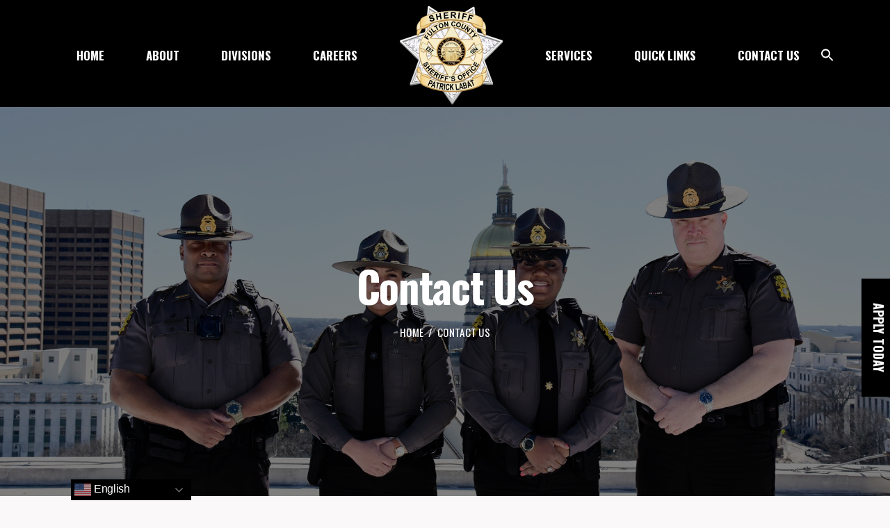

--- FILE ---
content_type: text/html; charset=UTF-8
request_url: https://fcsoga.org/contact-us/
body_size: 29185
content:
<!DOCTYPE html>
<html lang="en-US" class="no-js scheme_default">

<head>
				<meta charset="UTF-8">
					<meta name="viewport" content="width=device-width, initial-scale=1">
		<meta name="format-detection" content="telephone=no">
		<link rel="profile" href="//gmpg.org/xfn/11">
		<title>Contact Us &#8211; Fulton County Sheriff’s Office</title><link rel="preload" data-rocket-preload as="image" href="https://fcsoga.org/wp-content/uploads/2024/09/fcso-jail.jpg" fetchpriority="high">
<meta name='robots' content='max-image-preview:large' />
<link rel='dns-prefetch' href='//fonts.googleapis.com' />
<link rel="alternate" type="application/rss+xml" title="Fulton County Sheriff’s Office &raquo; Feed" href="https://fcsoga.org/feed/" />
<link rel="alternate" type="application/rss+xml" title="Fulton County Sheriff’s Office &raquo; Comments Feed" href="https://fcsoga.org/comments/feed/" />
<link rel="alternate" title="oEmbed (JSON)" type="application/json+oembed" href="https://fcsoga.org/wp-json/oembed/1.0/embed?url=https%3A%2F%2Ffcsoga.org%2Fcontact-us%2F" />
<link rel="alternate" title="oEmbed (XML)" type="text/xml+oembed" href="https://fcsoga.org/wp-json/oembed/1.0/embed?url=https%3A%2F%2Ffcsoga.org%2Fcontact-us%2F&#038;format=xml" />
			<meta property="og:type" content="article" />
			<meta property="og:url" content="https://fcsoga.org/contact-us/" />
			<meta property="og:title" content="Contact Us" />
			<meta property="og:description" content="Page (post) titleHomePage (post) title		
			Send Us a Message		
		For media inquiries, please email FCSO.Communications@fultoncountyga.gov.For civil process inquiries, please email FCSO.CivilProcess@fultoncountyga.gov or call 404-612-3681.For employment verification, please email FCSO.HRRecordsMgmt@fultoncountyga.gov.For a recruiter or applicant update, please email FCSO.Recruitment@fultoncountyga.gov or call  404-612-7327. For inquiries regarding Criminal Investigations, Jail Investigations, Fugitive Apprehension, Repeat Offender Tracking, or Intelligence, please email FCSO.Investigations@fultoncountyga.gov or call 404-613-2262. For property tax inquiries, please" />  
			<style id='wp-img-auto-sizes-contain-inline-css' type='text/css'>
img:is([sizes=auto i],[sizes^="auto," i]){contain-intrinsic-size:3000px 1500px}
/*# sourceURL=wp-img-auto-sizes-contain-inline-css */
</style>
<link property="stylesheet" rel='stylesheet' id='trx_addons-icons-css' href='https://fcsoga.org/wp-content/plugins/trx_addons/css/font-icons/css/trx_addons_icons.css' type='text/css' media='all' />
<link property="stylesheet" rel='stylesheet' id='qw_extensions-icons-css' href='https://fcsoga.org/wp-content/plugins/trx_addons/addons/qw-extension/css/font-icons/css/qw_extension_icons.css' type='text/css' media='all' />
<link property="stylesheet" rel='stylesheet' id='police-department-font-Fira-Sans-css' href='https://fonts.googleapis.com/css2?family=Fira+Sans:wght@100;200;300;400;500;600;700;800;900&#038;display=swap' type='text/css' media='all' />
<link property="stylesheet" rel='stylesheet' id='police-department-font-Roboto-css' href='https://fonts.googleapis.com/css2?family=Roboto:ital,wght@0,100;0,300;0,400;0,500;0,700;0,900;1,100;1,300;1,400;1,500;1,700;1,900&#038;display=swap' type='text/css' media='all' />
<link property="stylesheet" rel='stylesheet' id='police-department-font-Oswald-css' href='https://fonts.googleapis.com/css2?family=Oswald:wght@200;300;400;500;600;700&#038;display=swap' type='text/css' media='all' />
<link property="stylesheet" rel='stylesheet' id='police-department-fontello-css' href='https://fcsoga.org/wp-content/themes/police-department/skins/default/css/font-icons/css/fontello.css' type='text/css' media='all' />
<style id='wp-emoji-styles-inline-css' type='text/css'>

	img.wp-smiley, img.emoji {
		display: inline !important;
		border: none !important;
		box-shadow: none !important;
		height: 1em !important;
		width: 1em !important;
		margin: 0 0.07em !important;
		vertical-align: -0.1em !important;
		background: none !important;
		padding: 0 !important;
	}
/*# sourceURL=wp-emoji-styles-inline-css */
</style>
<link property="stylesheet" rel='stylesheet' id='htslider-widgets-css' href='https://fcsoga.org/wp-content/plugins/ht-slider-for-elementor/assets/css/ht-slider-widgets.css?ver=1.5.8' type='text/css' media='all' />
<link property="stylesheet" rel='stylesheet' id='magnific-popup-css' href='https://fcsoga.org/wp-content/plugins/trx_addons/js/magnific/magnific-popup.min.css' type='text/css' media='all' />
<link property="stylesheet" rel='stylesheet' id='ivory-search-styles-css' href='https://fcsoga.org/wp-content/plugins/add-search-to-menu/public/css/ivory-search.min.css?ver=5.5.7' type='text/css' media='all' />
<link property="stylesheet" rel='stylesheet' id='pscrollbar-css' href='https://fcsoga.org/wp-content/plugins/quadmenu/assets/frontend/pscrollbar/perfect-scrollbar.min.css?ver=3.1.6' type='text/css' media='all' />
<link property="stylesheet" rel='stylesheet' id='owlcarousel-css' href='https://fcsoga.org/wp-content/plugins/quadmenu/assets/frontend/owlcarousel/owl.carousel.min.css?ver=3.1.6' type='text/css' media='all' />
<link property="stylesheet" rel='stylesheet' id='quadmenu-normalize-css' href='https://fcsoga.org/wp-content/plugins/quadmenu/assets/frontend/css/quadmenu-normalize.css?ver=3.1.6' type='text/css' media='all' />
<link property="stylesheet" rel='stylesheet' id='quadmenu-widgets-css' href='https://fcsoga.org/wp-content/uploads/police-department-child/quadmenu-widgets.css?ver=1755536726' type='text/css' media='all' />
<link property="stylesheet" rel='stylesheet' id='quadmenu-css' href='https://fcsoga.org/wp-content/plugins/quadmenu/build/frontend/style.css?ver=3.1.6' type='text/css' media='all' />
<link property="stylesheet" rel='stylesheet' id='quadmenu-locations-css' href='https://fcsoga.org/wp-content/uploads/police-department-child/quadmenu-locations.css?ver=1755536726' type='text/css' media='all' />
<link property="stylesheet" rel='stylesheet' id='dashicons-css' href='https://fcsoga.org/wp-includes/css/dashicons.min.css?ver=6.9' type='text/css' media='all' />
<link property="stylesheet" rel='stylesheet' id='trx_addons-css' href='https://fcsoga.org/wp-content/plugins/trx_addons/css/__styles.css' type='text/css' media='all' />
<link property="stylesheet" rel='stylesheet' id='trx_addons-animations-css' href='https://fcsoga.org/wp-content/plugins/trx_addons/css/trx_addons.animations.css' type='text/css' media='all' />
<link property="stylesheet" rel='stylesheet' id='elementor-icons-css' href='https://fcsoga.org/wp-content/plugins/elementor/assets/lib/eicons/css/elementor-icons.min.css?ver=5.31.0' type='text/css' media='all' />
<link property="stylesheet" rel='stylesheet' id='elementor-frontend-css' href='https://fcsoga.org/wp-content/plugins/elementor/assets/css/frontend.min.css?ver=3.25.3' type='text/css' media='all' />
<style id='elementor-frontend-inline-css' type='text/css'>
.elementor-kit-15{--e-global-color-primary:#B89B61;--e-global-color-secondary:#54595F;--e-global-color-text:#000000;--e-global-color-accent:#61CE70;--e-global-color-61c01e98:#4054B2;--e-global-color-69bf31ed:#23A455;--e-global-color-7a1ccbe5:#000;--e-global-color-13ed1179:#B89B61;--e-global-color-3cbf589:#EFE1B0;--e-global-color-fe2f3d4:#8E8E8E;--e-global-color-163e124:#4A4A4A;--e-global-color-173dc52:#FFFFFF;--e-global-typography-primary-font-family:"Roboto";--e-global-typography-primary-font-weight:600;--e-global-typography-secondary-font-family:"Roboto Slab";--e-global-typography-secondary-font-weight:400;--e-global-typography-text-font-family:"Roboto";--e-global-typography-text-font-size:18px;--e-global-typography-text-font-weight:400;--e-global-typography-accent-font-family:"Roboto";--e-global-typography-accent-font-weight:500;color:var( --e-global-color-text );font-family:"Roboto", Sans-serif;font-size:18px;}.elementor-kit-15 button,.elementor-kit-15 input[type="button"],.elementor-kit-15 input[type="submit"],.elementor-kit-15 .elementor-button{background-color:var( --e-global-color-primary );font-family:"Bebas Neue", Sans-serif;font-size:18px;letter-spacing:0.1px;color:#FFFFFF;border-radius:0px 0px 0px 0px;padding:18px 35px 16px 35px;}.elementor-kit-15 button:hover,.elementor-kit-15 button:focus,.elementor-kit-15 input[type="button"]:hover,.elementor-kit-15 input[type="button"]:focus,.elementor-kit-15 input[type="submit"]:hover,.elementor-kit-15 input[type="submit"]:focus,.elementor-kit-15 .elementor-button:hover,.elementor-kit-15 .elementor-button:focus{background-color:var( --e-global-color-7a1ccbe5 );}.elementor-section.elementor-section-boxed > .elementor-container{max-width:1320px;}.e-con{--container-max-width:1320px;}{}.sc_layouts_title_caption{display:var(--page-title-display);}@media(max-width:1024px){.elementor-section.elementor-section-boxed > .elementor-container{max-width:1024px;}.e-con{--container-max-width:1024px;}}@media(max-width:767px){.elementor-section.elementor-section-boxed > .elementor-container{max-width:767px;}.e-con{--container-max-width:767px;}}
.elementor-20100 .elementor-element.elementor-element-9df9506:not(.elementor-motion-effects-element-type-background), .elementor-20100 .elementor-element.elementor-element-9df9506 > .elementor-motion-effects-container > .elementor-motion-effects-layer{background-image:url("https://fcsoga.org/wp-content/uploads/2024/09/fcso-jail.jpg");background-position:top center;background-repeat:no-repeat;background-size:cover;}.elementor-20100 .elementor-element.elementor-element-9df9506 > .elementor-background-overlay{background-color:var( --e-global-color-7a1ccbe5 );opacity:0.5;transition:background 0.3s, border-radius 0.3s, opacity 0.3s;}.elementor-20100 .elementor-element.elementor-element-9df9506 > .elementor-container{min-height:400px;}.elementor-20100 .elementor-element.elementor-element-9df9506 .trx_addons_bg_text{z-index:0;}.elementor-20100 .elementor-element.elementor-element-9df9506 .trx_addons_bg_text.trx_addons_marquee_wrap:not(.trx_addons_marquee_reverse) .trx_addons_marquee_element{padding-right:50px;}.elementor-20100 .elementor-element.elementor-element-9df9506 .trx_addons_bg_text.trx_addons_marquee_wrap.trx_addons_marquee_reverse .trx_addons_marquee_element{padding-left:50px;}.elementor-20100 .elementor-element.elementor-element-9df9506{transition:background 0.3s, border 0.3s, border-radius 0.3s, box-shadow 0.3s;padding:80px 0px 80px 0px;}.elementor-20100 .elementor-element.elementor-element-9238b65 .trx_addons_bg_text{z-index:0;}.elementor-20100 .elementor-element.elementor-element-9238b65 .trx_addons_bg_text.trx_addons_marquee_wrap:not(.trx_addons_marquee_reverse) .trx_addons_marquee_element{padding-right:50px;}.elementor-20100 .elementor-element.elementor-element-9238b65 .trx_addons_bg_text.trx_addons_marquee_wrap.trx_addons_marquee_reverse .trx_addons_marquee_element{padding-left:50px;}.elementor-20100 .elementor-element.elementor-element-e7bb859 .sc_layouts_title{min-height:0px;}.elementor-20100 .elementor-element.elementor-element-bb6c019 > .elementor-background-overlay{opacity:0.5;}.elementor-20100 .elementor-element.elementor-element-bb6c019 .trx_addons_bg_text{z-index:0;}.elementor-20100 .elementor-element.elementor-element-bb6c019 .trx_addons_bg_text.trx_addons_marquee_wrap:not(.trx_addons_marquee_reverse) .trx_addons_marquee_element{padding-right:50px;}.elementor-20100 .elementor-element.elementor-element-bb6c019 .trx_addons_bg_text.trx_addons_marquee_wrap.trx_addons_marquee_reverse .trx_addons_marquee_element{padding-left:50px;}.elementor-20100 .elementor-element.elementor-element-0e6e335{text-align:center;}.elementor-20100 .elementor-element.elementor-element-7e361dc .trx_addons_bg_text{z-index:0;}.elementor-20100 .elementor-element.elementor-element-7e361dc .trx_addons_bg_text.trx_addons_marquee_wrap:not(.trx_addons_marquee_reverse) .trx_addons_marquee_element{padding-right:50px;}.elementor-20100 .elementor-element.elementor-element-7e361dc .trx_addons_bg_text.trx_addons_marquee_wrap.trx_addons_marquee_reverse .trx_addons_marquee_element{padding-left:50px;}.elementor-20100 .elementor-element.elementor-element-7e361dc{padding:50px 0px 70px 0px;}.elementor-20100 .elementor-element.elementor-element-e52b7bf{color:#000000;}.elementor-20100 .elementor-element.elementor-element-6021c47{color:#000000;}.elementor-20100 .elementor-element.elementor-element-6495ce6:not(.elementor-motion-effects-element-type-background), .elementor-20100 .elementor-element.elementor-element-6495ce6 > .elementor-motion-effects-container > .elementor-motion-effects-layer{background-color:#F0F0F0;}.elementor-20100 .elementor-element.elementor-element-6495ce6 .trx_addons_bg_text{z-index:0;}.elementor-20100 .elementor-element.elementor-element-6495ce6 .trx_addons_bg_text.trx_addons_marquee_wrap:not(.trx_addons_marquee_reverse) .trx_addons_marquee_element{padding-right:50px;}.elementor-20100 .elementor-element.elementor-element-6495ce6 .trx_addons_bg_text.trx_addons_marquee_wrap.trx_addons_marquee_reverse .trx_addons_marquee_element{padding-left:50px;}.elementor-20100 .elementor-element.elementor-element-6495ce6{transition:background 0.3s, border 0.3s, border-radius 0.3s, box-shadow 0.3s;margin-top:0px;margin-bottom:0px;}.elementor-20100 .elementor-element.elementor-element-6495ce6 > .elementor-background-overlay{transition:background 0.3s, border-radius 0.3s, opacity 0.3s;}.elementor-20100 .elementor-element.elementor-element-c70f59c{--spacer-size:50px;}.elementor-20100 .elementor-element.elementor-element-f8b17cd{text-align:center;}.elementor-20100 .elementor-element.elementor-element-4072dcf{--spacer-size:50px;}.elementor-20100 .elementor-element.elementor-element-c649e91 .trx_addons_bg_text{z-index:0;}.elementor-20100 .elementor-element.elementor-element-c649e91 .trx_addons_bg_text.trx_addons_marquee_wrap:not(.trx_addons_marquee_reverse) .trx_addons_marquee_element{padding-right:50px;}.elementor-20100 .elementor-element.elementor-element-c649e91 .trx_addons_bg_text.trx_addons_marquee_wrap.trx_addons_marquee_reverse .trx_addons_marquee_element{padding-left:50px;}.elementor-20100 .elementor-element.elementor-element-d6c3375 > .elementor-widget-container{margin:0px 0px 0px 0px;padding:20px 0px 20px 0px;}.elementor-20100 .elementor-element.elementor-element-9077112 > .elementor-widget-container{margin:0px 0px 0px 0px;}.elementor-20100 .elementor-element.elementor-element-9077112{--icon-box-icon-margin:14px;}.elementor-20100 .elementor-element.elementor-element-9077112 .elementor-icon{font-size:20px;}.elementor-20100 .elementor-element.elementor-element-9077112 .elementor-icon-box-title{color:#000000;}.elementor-20100 .elementor-element.elementor-element-9077112 .elementor-icon-box-title, .elementor-20100 .elementor-element.elementor-element-9077112 .elementor-icon-box-title a{font-size:1px;font-weight:500;}.elementor-20100 .elementor-element.elementor-element-9077112 .elementor-icon-box-description{color:#818181;font-size:20px;}.elementor-20100 .elementor-element.elementor-element-8b5293b > .elementor-widget-container{margin:0px 0px 0px 0px;}.elementor-20100 .elementor-element.elementor-element-8b5293b{--icon-box-icon-margin:14px;}.elementor-20100 .elementor-element.elementor-element-8b5293b .elementor-icon{font-size:20px;}.elementor-20100 .elementor-element.elementor-element-8b5293b .elementor-icon-box-title{color:#000000;}.elementor-20100 .elementor-element.elementor-element-8b5293b .elementor-icon-box-title, .elementor-20100 .elementor-element.elementor-element-8b5293b .elementor-icon-box-title a{font-size:1px;font-weight:500;}.elementor-20100 .elementor-element.elementor-element-8b5293b .elementor-icon-box-description{color:#818181;font-size:20px;}.elementor-20100 .elementor-element.elementor-element-1d8f81c > .elementor-widget-container{margin:20px 0px 0px 0px;}.elementor-20100 .elementor-element.elementor-element-f33b431 > .elementor-widget-container{margin:0px 0px 0px 0px;padding:20px 0px 20px 0px;}.elementor-20100 .elementor-element.elementor-element-1d20a66 > .elementor-widget-container{margin:0px 0px 0px 0px;}.elementor-20100 .elementor-element.elementor-element-1d20a66{--icon-box-icon-margin:14px;}.elementor-20100 .elementor-element.elementor-element-1d20a66 .elementor-icon{font-size:20px;}.elementor-20100 .elementor-element.elementor-element-1d20a66 .elementor-icon-box-title{color:#000000;}.elementor-20100 .elementor-element.elementor-element-1d20a66 .elementor-icon-box-title, .elementor-20100 .elementor-element.elementor-element-1d20a66 .elementor-icon-box-title a{font-size:1px;font-weight:500;}.elementor-20100 .elementor-element.elementor-element-1d20a66 .elementor-icon-box-description{color:#818181;font-size:20px;}.elementor-20100 .elementor-element.elementor-element-a927568 > .elementor-widget-container{margin:0px 0px 0px 0px;}.elementor-20100 .elementor-element.elementor-element-a927568{--icon-box-icon-margin:14px;}.elementor-20100 .elementor-element.elementor-element-a927568 .elementor-icon{font-size:20px;}.elementor-20100 .elementor-element.elementor-element-a927568 .elementor-icon-box-title{color:#000000;}.elementor-20100 .elementor-element.elementor-element-a927568 .elementor-icon-box-title, .elementor-20100 .elementor-element.elementor-element-a927568 .elementor-icon-box-title a{font-size:1px;font-weight:500;}.elementor-20100 .elementor-element.elementor-element-a927568 .elementor-icon-box-description{color:#818181;font-size:20px;}.elementor-20100 .elementor-element.elementor-element-2460372 > .elementor-widget-container{margin:20px 0px 0px 0px;}.elementor-20100 .elementor-element.elementor-element-e6bafaf{--spacer-size:50px;}.elementor-20100 .elementor-element.elementor-element-4f2e1bb .trx_addons_bg_text{z-index:0;}.elementor-20100 .elementor-element.elementor-element-4f2e1bb .trx_addons_bg_text.trx_addons_marquee_wrap:not(.trx_addons_marquee_reverse) .trx_addons_marquee_element{padding-right:50px;}.elementor-20100 .elementor-element.elementor-element-4f2e1bb .trx_addons_bg_text.trx_addons_marquee_wrap.trx_addons_marquee_reverse .trx_addons_marquee_element{padding-left:50px;}.elementor-20100 .elementor-element.elementor-element-84d7bb3 > .elementor-widget-container{margin:0px 0px 0px 0px;padding:20px 0px 20px 0px;}.elementor-20100 .elementor-element.elementor-element-1669945 > .elementor-widget-container{margin:0px 0px 0px 0px;}.elementor-20100 .elementor-element.elementor-element-1669945{--icon-box-icon-margin:14px;}.elementor-20100 .elementor-element.elementor-element-1669945 .elementor-icon{font-size:20px;}.elementor-20100 .elementor-element.elementor-element-1669945 .elementor-icon-box-title{color:#000000;}.elementor-20100 .elementor-element.elementor-element-1669945 .elementor-icon-box-title, .elementor-20100 .elementor-element.elementor-element-1669945 .elementor-icon-box-title a{font-size:1px;font-weight:500;}.elementor-20100 .elementor-element.elementor-element-1669945 .elementor-icon-box-description{color:#818181;font-size:20px;}.elementor-20100 .elementor-element.elementor-element-55ec858 > .elementor-widget-container{margin:0px 0px 0px 0px;}.elementor-20100 .elementor-element.elementor-element-55ec858{--icon-box-icon-margin:14px;}.elementor-20100 .elementor-element.elementor-element-55ec858 .elementor-icon{font-size:20px;}.elementor-20100 .elementor-element.elementor-element-55ec858 .elementor-icon-box-title{color:#000000;}.elementor-20100 .elementor-element.elementor-element-55ec858 .elementor-icon-box-title, .elementor-20100 .elementor-element.elementor-element-55ec858 .elementor-icon-box-title a{font-size:1px;font-weight:500;}.elementor-20100 .elementor-element.elementor-element-55ec858 .elementor-icon-box-description{color:#818181;font-size:20px;}.elementor-20100 .elementor-element.elementor-element-e6d9b14 > .elementor-widget-container{margin:20px 0px 0px 0px;}.elementor-20100 .elementor-element.elementor-element-0f52973 > .elementor-widget-container{margin:0px 0px 0px 0px;padding:20px 0px 20px 0px;}.elementor-20100 .elementor-element.elementor-element-e883ebb > .elementor-widget-container{margin:0px 0px 0px 0px;}.elementor-20100 .elementor-element.elementor-element-e883ebb{--icon-box-icon-margin:14px;}.elementor-20100 .elementor-element.elementor-element-e883ebb .elementor-icon{font-size:20px;}.elementor-20100 .elementor-element.elementor-element-e883ebb .elementor-icon-box-title{color:#000000;}.elementor-20100 .elementor-element.elementor-element-e883ebb .elementor-icon-box-title, .elementor-20100 .elementor-element.elementor-element-e883ebb .elementor-icon-box-title a{font-size:1px;font-weight:500;}.elementor-20100 .elementor-element.elementor-element-e883ebb .elementor-icon-box-description{color:#818181;font-size:20px;}.elementor-20100 .elementor-element.elementor-element-d3d9c66 > .elementor-widget-container{margin:0px 0px 0px 0px;}.elementor-20100 .elementor-element.elementor-element-d3d9c66{--icon-box-icon-margin:14px;}.elementor-20100 .elementor-element.elementor-element-d3d9c66 .elementor-icon{font-size:20px;}.elementor-20100 .elementor-element.elementor-element-d3d9c66 .elementor-icon-box-title{color:#000000;}.elementor-20100 .elementor-element.elementor-element-d3d9c66 .elementor-icon-box-title, .elementor-20100 .elementor-element.elementor-element-d3d9c66 .elementor-icon-box-title a{font-size:1px;font-weight:500;}.elementor-20100 .elementor-element.elementor-element-d3d9c66 .elementor-icon-box-description{color:#818181;font-size:20px;}.elementor-20100 .elementor-element.elementor-element-5ff2ccc > .elementor-widget-container{margin:20px 0px 0px 0px;}.elementor-20100 .elementor-element.elementor-element-b14695a{--spacer-size:50px;}@media(max-width:767px){.elementor-20100 .elementor-element.elementor-element-d6c3375{text-align:left;}.elementor-20100 .elementor-element.elementor-element-9077112 .elementor-icon-box-wrapper{text-align:left;}.elementor-20100 .elementor-element.elementor-element-1d8f81c > .elementor-widget-container{margin:20px 0px 20px 0px;}.elementor-20100 .elementor-element.elementor-element-2460372 > .elementor-widget-container{margin:20px 0px 20px 0px;}.elementor-20100 .elementor-element.elementor-element-e6d9b14 > .elementor-widget-container{margin:20px 0px 20px 0px;}.elementor-20100 .elementor-element.elementor-element-5ff2ccc > .elementor-widget-container{margin:20px 0px 20px 0px;}}@media(min-width:1025px){.elementor-20100 .elementor-element.elementor-element-9df9506:not(.elementor-motion-effects-element-type-background), .elementor-20100 .elementor-element.elementor-element-9df9506 > .elementor-motion-effects-container > .elementor-motion-effects-layer{background-attachment:fixed;}}
/*# sourceURL=elementor-frontend-inline-css */
</style>
<link property="stylesheet" rel='stylesheet' id='swiper-css' href='https://fcsoga.org/wp-content/plugins/elementor/assets/lib/swiper/v8/css/swiper.min.css?ver=8.4.5' type='text/css' media='all' />
<link property="stylesheet" rel='stylesheet' id='e-swiper-css' href='https://fcsoga.org/wp-content/plugins/elementor/assets/css/conditionals/e-swiper.min.css?ver=3.25.3' type='text/css' media='all' />
<link property="stylesheet" rel='stylesheet' id='post-grid-elementor-addon-main-css' href='https://fcsoga.org/wp-content/plugins/post-grid-elementor-addon/assets/css/main.css?ver=6.9' type='text/css' media='all' />
<link property="stylesheet" rel='stylesheet' id='widget-heading-css' href='https://fcsoga.org/wp-content/plugins/elementor/assets/css/widget-heading.min.css?ver=3.25.3' type='text/css' media='all' />
<link property="stylesheet" rel='stylesheet' id='widget-text-editor-css' href='https://fcsoga.org/wp-content/plugins/elementor/assets/css/widget-text-editor.min.css?ver=3.25.3' type='text/css' media='all' />
<link property="stylesheet" rel='stylesheet' id='widget-spacer-css' href='https://fcsoga.org/wp-content/plugins/elementor/assets/css/widget-spacer.min.css?ver=3.25.3' type='text/css' media='all' />
<link property="stylesheet" rel='stylesheet' id='widget-icon-box-css' href='https://fcsoga.org/wp-content/plugins/elementor/assets/css/widget-icon-box.min.css?ver=3.25.3' type='text/css' media='all' />
<link property="stylesheet" rel='stylesheet' id='__EPYT__style-css' href='https://fcsoga.org/wp-content/plugins/youtube-embed-plus/styles/ytprefs.min.css?ver=14.2.1.2' type='text/css' media='all' />
<style id='__EPYT__style-inline-css' type='text/css'>

                .epyt-gallery-thumb {
                        width: 33.333%;
                }
                
/*# sourceURL=__EPYT__style-inline-css */
</style>

<style id="elementor-post-18728">.elementor-18728 .elementor-element.elementor-element-5d34cf77 > .elementor-container > .elementor-column > .elementor-widget-wrap{align-content:center;align-items:center;}.elementor-18728 .elementor-element.elementor-element-5d34cf77:not(.elementor-motion-effects-element-type-background), .elementor-18728 .elementor-element.elementor-element-5d34cf77 > .elementor-motion-effects-container > .elementor-motion-effects-layer{background-color:#000000;}.elementor-18728 .elementor-element.elementor-element-5d34cf77 > .elementor-container{min-height:150px;}.elementor-18728 .elementor-element.elementor-element-5d34cf77 .trx_addons_bg_text{z-index:0;}.elementor-18728 .elementor-element.elementor-element-5d34cf77 .trx_addons_bg_text.trx_addons_marquee_wrap:not(.trx_addons_marquee_reverse) .trx_addons_marquee_element{padding-right:50px;}.elementor-18728 .elementor-element.elementor-element-5d34cf77 .trx_addons_bg_text.trx_addons_marquee_wrap.trx_addons_marquee_reverse .trx_addons_marquee_element{padding-left:50px;}.elementor-18728 .elementor-element.elementor-element-5d34cf77{transition:background 0.3s, border 0.3s, border-radius 0.3s, box-shadow 0.3s;padding:1px 50px 3px 50px;}.elementor-18728 .elementor-element.elementor-element-5d34cf77 > .elementor-background-overlay{transition:background 0.3s, border-radius 0.3s, opacity 0.3s;}.elementor-bc-flex-widget .elementor-18728 .elementor-element.elementor-element-7774699e.elementor-column .elementor-widget-wrap{align-items:center;}.elementor-18728 .elementor-element.elementor-element-7774699e.elementor-column.elementor-element[data-element_type="column"] > .elementor-widget-wrap.elementor-element-populated{align-content:center;align-items:center;}.elementor-18728 .elementor-element.elementor-element-7774699e.elementor-column > .elementor-widget-wrap{justify-content:center;}.elementor-18728 .elementor-element.elementor-element-3884791a > .elementor-widget-container{background-color:#FFFFFF00;margin:2px 0px -4px 0px;}.elementor-18728 .elementor-element.elementor-element-b07e0eb > .elementor-container > .elementor-column > .elementor-widget-wrap{align-content:center;align-items:center;}.elementor-18728 .elementor-element.elementor-element-b07e0eb:not(.elementor-motion-effects-element-type-background), .elementor-18728 .elementor-element.elementor-element-b07e0eb > .elementor-motion-effects-container > .elementor-motion-effects-layer{background-color:#020202;}.elementor-18728 .elementor-element.elementor-element-b07e0eb .trx_addons_bg_text{z-index:0;}.elementor-18728 .elementor-element.elementor-element-b07e0eb .trx_addons_bg_text.trx_addons_marquee_wrap:not(.trx_addons_marquee_reverse) .trx_addons_marquee_element{padding-right:50px;}.elementor-18728 .elementor-element.elementor-element-b07e0eb .trx_addons_bg_text.trx_addons_marquee_wrap.trx_addons_marquee_reverse .trx_addons_marquee_element{padding-left:50px;}.elementor-18728 .elementor-element.elementor-element-b07e0eb{transition:background 0.3s, border 0.3s, border-radius 0.3s, box-shadow 0.3s;padding:24px 0px 24px 0px;}.elementor-18728 .elementor-element.elementor-element-b07e0eb > .elementor-background-overlay{transition:background 0.3s, border-radius 0.3s, opacity 0.3s;}.elementor-18728 .elementor-element.elementor-element-10fe0bb .logo_image{max-height:45px;}.trx-addons-layout--edit-mode .trx-addons-layout__inner{background-color:var(--theme-color-bg_color);}.trx-addons-layout--single-preview .trx-addons-layout__inner{background-color:var(--theme-color-bg_color);}@media(max-width:1024px){.elementor-18728 .elementor-element.elementor-element-5d34cf77{padding:1px 20px 3px 20px;}.elementor-18728 .elementor-element.elementor-element-b07e0eb{padding:20px 0px 20px 0px;}}@media(max-width:767px){.elementor-18728 .elementor-element.elementor-element-b07e0eb{padding:10px 0px 10px 0px;}.elementor-18728 .elementor-element.elementor-element-5d8ca33{width:50%;}.elementor-18728 .elementor-element.elementor-element-10fe0bb .logo_image{max-height:70px;}.elementor-18728 .elementor-element.elementor-element-4f9657f{width:50%;}}@media(max-width:1024px) and (min-width:768px){.elementor-18728 .elementor-element.elementor-element-7774699e{width:75%;}}</style>
<style id="elementor-post-18031">.elementor-18031 .elementor-element.elementor-element-a8c5e51:not(.elementor-motion-effects-element-type-background), .elementor-18031 .elementor-element.elementor-element-a8c5e51 > .elementor-motion-effects-container > .elementor-motion-effects-layer{background-color:#000000;}.elementor-18031 .elementor-element.elementor-element-a8c5e51 .trx_addons_bg_text{z-index:0;}.elementor-18031 .elementor-element.elementor-element-a8c5e51 .trx_addons_bg_text.trx_addons_marquee_wrap:not(.trx_addons_marquee_reverse) .trx_addons_marquee_element{padding-right:50px;}.elementor-18031 .elementor-element.elementor-element-a8c5e51 .trx_addons_bg_text.trx_addons_marquee_wrap.trx_addons_marquee_reverse .trx_addons_marquee_element{padding-left:50px;}.elementor-18031 .elementor-element.elementor-element-a8c5e51{transition:background 0.3s, border 0.3s, border-radius 0.3s, box-shadow 0.3s;padding:80px 0px 0px 0px;}.elementor-18031 .elementor-element.elementor-element-a8c5e51 > .elementor-background-overlay{transition:background 0.3s, border-radius 0.3s, opacity 0.3s;}.elementor-18031 .elementor-element.elementor-element-3ead436{text-align:left;}.elementor-18031 .elementor-element.elementor-element-3ead436 img{width:115px;}.elementor-18031 .elementor-element.elementor-element-5f676854{color:#FFFFFF;font-size:18px;}.elementor-18031 .elementor-element.elementor-element-6cb90612 > .elementor-element-populated{margin:0px 0px 0px 50px;--e-column-margin-right:0px;--e-column-margin-left:50px;}.elementor-18031 .elementor-element.elementor-element-5e1390a6{--spacer-size:6px;}.elementor-18031 .elementor-element.elementor-element-30f5bde5{--spacer-size:6px;}.elementor-18031 .elementor-element.elementor-element-1dc2fc69 .sc_item_title{color:#FFFFFF;}.elementor-18031 .elementor-element.elementor-element-1dc2fc69 .sc_item_title_text{-webkit-text-stroke-width:0px;}.elementor-18031 .elementor-element.elementor-element-1dc2fc69 .sc_item_title_text2{-webkit-text-stroke-width:0px;}.elementor-18031 .elementor-element.elementor-element-28724990{--spacer-size:6px;}.elementor-18031 .elementor-element.elementor-element-1ed2735b .sc_item_title{color:#FFFFFF;}.elementor-18031 .elementor-element.elementor-element-1ed2735b .sc_item_title_text{-webkit-text-stroke-width:0px;}.elementor-18031 .elementor-element.elementor-element-1ed2735b .sc_item_title_text2{-webkit-text-stroke-width:0px;}.elementor-18031 .elementor-element.elementor-element-63d2563 > .elementor-widget-container{margin:0px 0px -22px 0px;}.elementor-18031 .elementor-element.elementor-element-63d2563{color:#FFFFFF;font-size:18px;}.elementor-18031 .elementor-element.elementor-element-c74741a .elementor-heading-title{color:#FFFFFF;font-weight:400;}.elementor-18031 .elementor-element.elementor-element-ea1569c{--grid-template-columns:repeat(0, auto);--grid-column-gap:5px;--grid-row-gap:0px;}.elementor-18031 .elementor-element.elementor-element-ea1569c .elementor-widget-container{text-align:left;}.elementor-18031 .elementor-element.elementor-element-ea1569c > .elementor-widget-container{margin:10px 0px 0px 0px;}.elementor-18031 .elementor-element.elementor-element-ea1569c .elementor-social-icon{background-color:#FFFFFF00;border-style:solid;border-width:1px 1px 1px 1px;border-color:#FFFFFF;}.elementor-18031 .elementor-element.elementor-element-83897c8 .elementor-button{background-color:#000000;font-family:"Oswald", Sans-serif;font-weight:700;text-transform:uppercase;fill:#FFFFFF;color:#FFFFFF;}.elementor-18031 .elementor-element.elementor-element-83897c8 .elementor-button:hover, .elementor-18031 .elementor-element.elementor-element-83897c8 .elementor-button:focus{background-color:#757575;color:#FFFFFF;}.elementor-18031 .elementor-element.elementor-element-83897c8{width:auto;max-width:auto;bottom:200px;--e-transform-origin-x:right;}.elementor-18031 .elementor-element.elementor-element-83897c8 > .elementor-widget-container{--e-transform-rotateZ:90deg;margin:0px 0px 0px 0px;}body:not(.rtl) .elementor-18031 .elementor-element.elementor-element-83897c8{right:-70px;}body.rtl .elementor-18031 .elementor-element.elementor-element-83897c8{left:-70px;}.elementor-18031 .elementor-element.elementor-element-83897c8 .elementor-button:hover svg, .elementor-18031 .elementor-element.elementor-element-83897c8 .elementor-button:focus svg{fill:#FFFFFF;}.elementor-18031 .elementor-element.elementor-element-444b2577:not(.elementor-motion-effects-element-type-background), .elementor-18031 .elementor-element.elementor-element-444b2577 > .elementor-motion-effects-container > .elementor-motion-effects-layer{background-color:#000000;}.elementor-18031 .elementor-element.elementor-element-444b2577 .trx_addons_bg_text{z-index:0;}.elementor-18031 .elementor-element.elementor-element-444b2577 .trx_addons_bg_text.trx_addons_marquee_wrap:not(.trx_addons_marquee_reverse) .trx_addons_marquee_element{padding-right:50px;}.elementor-18031 .elementor-element.elementor-element-444b2577 .trx_addons_bg_text.trx_addons_marquee_wrap.trx_addons_marquee_reverse .trx_addons_marquee_element{padding-left:50px;}.elementor-18031 .elementor-element.elementor-element-444b2577{transition:background 0.3s, border 0.3s, border-radius 0.3s, box-shadow 0.3s;}.elementor-18031 .elementor-element.elementor-element-444b2577 > .elementor-background-overlay{transition:background 0.3s, border-radius 0.3s, opacity 0.3s;}.elementor-18031 .elementor-element.elementor-element-23d3a183{--spacer-size:10px;}.elementor-18031 .elementor-element.elementor-element-3bfd30c > .elementor-widget-container{padding:20px 0px 0px 0px;}.elementor-18031 .elementor-element.elementor-element-3bfd30c{text-align:center;color:#FFFFFF;font-size:18px;}.elementor-18031 .elementor-element.elementor-element-2015533c{--spacer-size:0px;}.elementor-18031 .elementor-element.elementor-element-4235fb4b{--divider-border-style:solid;--divider-color:#43433D;--divider-border-width:1px;}.elementor-18031 .elementor-element.elementor-element-4235fb4b .elementor-divider-separator{width:100%;}.elementor-18031 .elementor-element.elementor-element-4235fb4b .elementor-divider{padding-block-start:10px;padding-block-end:10px;}.elementor-18031 .elementor-element.elementor-element-4ee69575{--spacer-size:10px;}.elementor-18031 .elementor-element.elementor-element-53463bad{text-align:center;color:#FFFFFF;font-size:18px;}.elementor-18031 .elementor-element.elementor-element-4591d26a{--spacer-size:10px;}.trx-addons-layout--edit-mode .trx-addons-layout__inner{background-color:var(--theme-color-bg_color);}.trx-addons-layout--single-preview .trx-addons-layout__inner{background-color:var(--theme-color-bg_color);}@media(max-width:1024px){.elementor-18031 .elementor-element.elementor-element-53463bad{font-size:15px;}}@media(max-width:1024px) and (min-width:768px){.elementor-18031 .elementor-element.elementor-element-5354639f{width:29%;}.elementor-18031 .elementor-element.elementor-element-6cb90612{width:27%;}.elementor-18031 .elementor-element.elementor-element-6a87730a{width:16%;}.elementor-18031 .elementor-element.elementor-element-7d29b692{width:28%;}}@media(max-width:767px){.elementor-18031 .elementor-element.elementor-element-6cb90612{width:60%;}.elementor-18031 .elementor-element.elementor-element-6cb90612 > .elementor-element-populated{margin:20px 0px 0px 0px;--e-column-margin-right:0px;--e-column-margin-left:0px;}.elementor-18031 .elementor-element.elementor-element-6a87730a{width:40%;}.elementor-18031 .elementor-element.elementor-element-6a87730a > .elementor-element-populated{margin:20px 0px 0px 0px;--e-column-margin-right:0px;--e-column-margin-left:0px;}.elementor-18031 .elementor-element.elementor-element-7d29b692 > .elementor-element-populated{margin:20px 0px 0px 0px;--e-column-margin-right:0px;--e-column-margin-left:0px;}.elementor-18031 .elementor-element.elementor-element-444b2577{padding:10px 0px 10px 0px;}.elementor-18031 .elementor-element.elementor-element-23d3a183{--spacer-size:16px;}.elementor-18031 .elementor-element.elementor-element-53463bad{font-size:15px;line-height:1.4em;}}</style>
<link property="stylesheet" rel='stylesheet' id='police-department-style-css' href='https://fcsoga.org/wp-content/themes/police-department/style.css' type='text/css' media='all' />
<link property="stylesheet" rel='stylesheet' id='mediaelement-css' href='https://fcsoga.org/wp-includes/js/mediaelement/mediaelementplayer-legacy.min.css?ver=4.2.17' type='text/css' media='all' />
<link property="stylesheet" rel='stylesheet' id='wp-mediaelement-css' href='https://fcsoga.org/wp-includes/js/mediaelement/wp-mediaelement.min.css?ver=6.9' type='text/css' media='all' />
<link property="stylesheet" rel='stylesheet' id='police-department-skin-default-css' href='https://fcsoga.org/wp-content/themes/police-department/skins/default/css/style.css' type='text/css' media='all' />
<link property="stylesheet" rel='stylesheet' id='police-department-plugins-css' href='https://fcsoga.org/wp-content/themes/police-department/skins/default/css/__plugins.css' type='text/css' media='all' />
<link property="stylesheet" rel='stylesheet' id='police-department-custom-css' href='https://fcsoga.org/wp-content/themes/police-department/skins/default/css/__custom.css' type='text/css' media='all' />
<link property="stylesheet" rel='stylesheet' id='police-department-child-css' href='https://fcsoga.org/wp-content/themes/police-department-child/style.css' type='text/css' media='all' />
<link property="stylesheet" rel='stylesheet' id='trx_addons-responsive-css' href='https://fcsoga.org/wp-content/plugins/trx_addons/css/__responsive.css' type='text/css' media='(max-width:1439px)' />
<link property="stylesheet" rel='stylesheet' id='chld_thm_cfg_child-css' href='https://fcsoga.org/wp-content/themes/police-department-child/style.css?ver=6.9' type='text/css' media='all' />
<link property="stylesheet" rel='stylesheet' id='police-department-responsive-css' href='https://fcsoga.org/wp-content/themes/police-department/skins/default/css/__responsive.css' type='text/css' media='(max-width:1679px)' />
<link property="stylesheet" rel='stylesheet' id='police-department-skin-custom-css-default-css' href='https://fcsoga.org/wp-content/themes/police-department/skins/default/css/extra-style.css' type='text/css' media='all' />
<link property="stylesheet" rel='stylesheet' id='google-fonts-1-css' href='https://fonts.googleapis.com/css?family=Roboto%3A100%2C100italic%2C200%2C200italic%2C300%2C300italic%2C400%2C400italic%2C500%2C500italic%2C600%2C600italic%2C700%2C700italic%2C800%2C800italic%2C900%2C900italic%7CRoboto+Slab%3A100%2C100italic%2C200%2C200italic%2C300%2C300italic%2C400%2C400italic%2C500%2C500italic%2C600%2C600italic%2C700%2C700italic%2C800%2C800italic%2C900%2C900italic%7CBebas+Neue%3A100%2C100italic%2C200%2C200italic%2C300%2C300italic%2C400%2C400italic%2C500%2C500italic%2C600%2C600italic%2C700%2C700italic%2C800%2C800italic%2C900%2C900italic&#038;display=swap&#038;ver=6.9' type='text/css' media='all' />
<link property="stylesheet" rel='stylesheet' id='elementor-icons-shared-0-css' href='https://fcsoga.org/wp-content/plugins/elementor/assets/lib/font-awesome/css/fontawesome.min.css?ver=5.15.3' type='text/css' media='all' />
<link property="stylesheet" rel='stylesheet' id='elementor-icons-fa-solid-css' href='https://fcsoga.org/wp-content/plugins/elementor/assets/lib/font-awesome/css/solid.min.css?ver=5.15.3' type='text/css' media='all' />
<link rel="preconnect" href="https://fonts.gstatic.com/" crossorigin><script type="text/javascript" src="https://fcsoga.org/wp-includes/js/jquery/jquery.min.js?ver=3.7.1" id="jquery-core-js"></script>
<script type="text/javascript" src="https://fcsoga.org/wp-includes/js/jquery/jquery-migrate.min.js?ver=3.4.1" id="jquery-migrate-js"></script>
<link rel="https://api.w.org/" href="https://fcsoga.org/wp-json/" /><link rel="alternate" title="JSON" type="application/json" href="https://fcsoga.org/wp-json/wp/v2/pages/20100" /><link rel="EditURI" type="application/rsd+xml" title="RSD" href="https://fcsoga.org/xmlrpc.php?rsd" />
<meta name="generator" content="WordPress 6.9" />
<link rel="canonical" href="https://fcsoga.org/contact-us/" />
<link rel='shortlink' href='https://fcsoga.org/?p=20100' />
<meta name="google-site-verification" content="H3JAGKW66xjjTDZgeuhg_wkzjpIxgXM6tHS3Tjmn3ks" />
<!-- Google tag (gtag.js) -->
<script async src="https://www.googletagmanager.com/gtag/js?id=G-4LTPP1F0SJ"></script>
<script>
  window.dataLayer = window.dataLayer || [];
  function gtag(){dataLayer.push(arguments);}
  gtag('js', new Date());
  gtag('config', 'G-4LTPP1F0SJ');
</script>
<script src="https://cdnjs.cloudflare.com/ajax/libs/jquery/2.1.3/jquery.min.js"></script>

<script>
jQuery(function($) {
  var path = window.location.href; 
  // because the 'href' property of the DOM element is the absolute path
  $('.side_menu ul li a').each(function() {
    if (this.href === path) {
      $(this).addClass('active');
    }
  });
});
	jQuery(document).ready(function($) {
    // Target paragraphs inside the .search-results .post_content_inner
    $('.search-results .post_content_inner').each(function() {
        var content = $(this).html();  // Get the HTML content of the paragraph

        // Replace the specific text
        var updatedContent = content.replace('Page (post) title HomePage (post) title', '');

        // Update the paragraph with the modified content
        $(this).html(updatedContent);
    });
});

</script>
	<meta name="viewport" content="width=device-width, initial-scale=1.0">

	<meta name="generator" content="Elementor 3.25.3; features: additional_custom_breakpoints, e_optimized_control_loading; settings: css_print_method-internal, google_font-enabled, font_display-swap">
			<style>
				.e-con.e-parent:nth-of-type(n+4):not(.e-lazyloaded):not(.e-no-lazyload),
				.e-con.e-parent:nth-of-type(n+4):not(.e-lazyloaded):not(.e-no-lazyload) * {
					background-image: none !important;
				}
				@media screen and (max-height: 1024px) {
					.e-con.e-parent:nth-of-type(n+3):not(.e-lazyloaded):not(.e-no-lazyload),
					.e-con.e-parent:nth-of-type(n+3):not(.e-lazyloaded):not(.e-no-lazyload) * {
						background-image: none !important;
					}
				}
				@media screen and (max-height: 640px) {
					.e-con.e-parent:nth-of-type(n+2):not(.e-lazyloaded):not(.e-no-lazyload),
					.e-con.e-parent:nth-of-type(n+2):not(.e-lazyloaded):not(.e-no-lazyload) * {
						background-image: none !important;
					}
				}
			</style>
			<meta name="generator" content="Powered by Slider Revolution 6.7.17 - responsive, Mobile-Friendly Slider Plugin for WordPress with comfortable drag and drop interface." />
<link rel="icon" href="https://fcsoga.org/wp-content/uploads/2023/10/cropped-FultonCoSheriff_badge_shadow_2-1-32x32.png" sizes="32x32" />
<link rel="icon" href="https://fcsoga.org/wp-content/uploads/2023/10/cropped-FultonCoSheriff_badge_shadow_2-1-192x192.png" sizes="192x192" />
<link rel="apple-touch-icon" href="https://fcsoga.org/wp-content/uploads/2023/10/cropped-FultonCoSheriff_badge_shadow_2-1-180x180.png" />
<meta name="msapplication-TileImage" content="https://fcsoga.org/wp-content/uploads/2023/10/cropped-FultonCoSheriff_badge_shadow_2-1-270x270.png" />
<script>function setREVStartSize(e){
			//window.requestAnimationFrame(function() {
				window.RSIW = window.RSIW===undefined ? window.innerWidth : window.RSIW;
				window.RSIH = window.RSIH===undefined ? window.innerHeight : window.RSIH;
				try {
					var pw = document.getElementById(e.c).parentNode.offsetWidth,
						newh;
					pw = pw===0 || isNaN(pw) || (e.l=="fullwidth" || e.layout=="fullwidth") ? window.RSIW : pw;
					e.tabw = e.tabw===undefined ? 0 : parseInt(e.tabw);
					e.thumbw = e.thumbw===undefined ? 0 : parseInt(e.thumbw);
					e.tabh = e.tabh===undefined ? 0 : parseInt(e.tabh);
					e.thumbh = e.thumbh===undefined ? 0 : parseInt(e.thumbh);
					e.tabhide = e.tabhide===undefined ? 0 : parseInt(e.tabhide);
					e.thumbhide = e.thumbhide===undefined ? 0 : parseInt(e.thumbhide);
					e.mh = e.mh===undefined || e.mh=="" || e.mh==="auto" ? 0 : parseInt(e.mh,0);
					if(e.layout==="fullscreen" || e.l==="fullscreen")
						newh = Math.max(e.mh,window.RSIH);
					else{
						e.gw = Array.isArray(e.gw) ? e.gw : [e.gw];
						for (var i in e.rl) if (e.gw[i]===undefined || e.gw[i]===0) e.gw[i] = e.gw[i-1];
						e.gh = e.el===undefined || e.el==="" || (Array.isArray(e.el) && e.el.length==0)? e.gh : e.el;
						e.gh = Array.isArray(e.gh) ? e.gh : [e.gh];
						for (var i in e.rl) if (e.gh[i]===undefined || e.gh[i]===0) e.gh[i] = e.gh[i-1];
											
						var nl = new Array(e.rl.length),
							ix = 0,
							sl;
						e.tabw = e.tabhide>=pw ? 0 : e.tabw;
						e.thumbw = e.thumbhide>=pw ? 0 : e.thumbw;
						e.tabh = e.tabhide>=pw ? 0 : e.tabh;
						e.thumbh = e.thumbhide>=pw ? 0 : e.thumbh;
						for (var i in e.rl) nl[i] = e.rl[i]<window.RSIW ? 0 : e.rl[i];
						sl = nl[0];
						for (var i in nl) if (sl>nl[i] && nl[i]>0) { sl = nl[i]; ix=i;}
						var m = pw>(e.gw[ix]+e.tabw+e.thumbw) ? 1 : (pw-(e.tabw+e.thumbw)) / (e.gw[ix]);
						newh =  (e.gh[ix] * m) + (e.tabh + e.thumbh);
					}
					var el = document.getElementById(e.c);
					if (el!==null && el) el.style.height = newh+"px";
					el = document.getElementById(e.c+"_wrapper");
					if (el!==null && el) {
						el.style.height = newh+"px";
						el.style.display = "block";
					}
				} catch(e){
					console.log("Failure at Presize of Slider:" + e)
				}
			//});
		  };</script>
		<style type="text/css" id="wp-custom-css">
			/* .htslider-slider-area.loading .htslider-slider {
    opacity: 1 !important;
}
.htslider-slider-area.loading,
.htslider-slider-area.loading:before{
	display:none !important;
} */
.faw_new_dsign .elementor-accordion .elementor-accordion-item:first-child{
	display:none !important;
}
.faw_new_dsign .elementor-accordion .elementor-accordion-item {
    border: 1px solid #d5d8dc !important;
    margin-bottom: 20px;
    padding: 15px 0px;
}
.faw_new_dsign .elementor-accordion .elementor-tab-content {
    display: none;
    padding: 15px 20px;
    border-top: 0px solid #d5d8dc !important;
    padding-top: 10px !important; 
	margin-left: 20px !important;
}
.nf-form-fields-required{
	display:none;
}
.uppercase_text h4{
	text-transform:uppercase;
}
.content_wrap, .content_container {
    width: 1290px !important;
    max-width: 100%;
    margin: 0 auto;
}
/* .elementor-section.elementor-section-boxed>.elementor-column-gap-extended {
    max-width: calc( 1290px + 30px ) !important;
} */

.jail_are_iunfo .elementor-tab-content {
	padding: 24px 30px 50px 30px !important;
	border: none !important;
} 

.jail_are_iunfo .elementor-tab-content p a{
	color: #186DEC !important;
}

.jail_are_iunfo .elementor-accordion-item{
	border-left: none !important;
	border-right: none !important;
}

.jail_are_iunfo .elementor-tab-title.elementor-active{
	background: #000000 !important;
	color: #fff !important;
}

.jail_are_iunfo .elementor-tab-title.elementor-active a,
.jail_are_iunfo .elementor-tab-title.elementor-active span i{ 
	color: #fff !important;
}

.tabs_cstm_wrap .elementor-tab-title.elementor-active{
	background: #000 !important; 
}

.tabs_cstm_wrap .elementor-tab-title{
	padding: 20px 46px !important;
	position: relative;
}

.tabs_cstm_wrap .elementor-tab-title::after{
	content: "";
	height: 50px;
	width: 2px;
	background: #DBDBDB;
	position: absolute;
	right: 0;
	top: 25px;
}

.tabs_cstm_wrap .elementor-tab-title:last-child::after{
	display: none;
}

.tabs_cstm_wrap .elementor-tab-content{
	padding: 47px 40px !important;
}

.tabs_cstm_wrap .elementor-tab-content h4{
	margin: 0 0 16px 0 !important;
}

.tabs_cstm_wrap .elementor-tab-content p,
.tabs_cstm_wrap .elementor-tab-content ul{
	margin: 0 !important;
}

.tabs_cstm_wrap .elementor-tab-content ul li::marker{
	font-size: 11px !important;
}

.loca .elementor-container{
	gap: 30px !important;
}

.jail_info .elementor-tab-content h4{
	margin: 0 0 16px 0 !important;
}

.jail_info .elementor-tab-title  span::before{
	position: absolute;
  right: 10px;
}

.jail_info .elementor-tab-title.elementor-active span::before{
	content: '\e8ae' !important;
}

.jail_info .elementor-tab-title {
background: #fff !important;
	margin-bottom: 15px !important
}

.jail_info .elementor-tab-title.elementor-active{
	background: #000 !important;
}

.jail_info .elementor-tab-content{
	padding: 25px 35px !important;
}

body .sc_layouts_title_title>.sc_layouts_title_caption,
body .sc_layouts_title .breadcrumbs a,
.sc_layouts_title .breadcrumbs{
    color:#fff !important;
}
body .scroll_to_top_style_default {
    border-color: #D0A55D;
    background-color: #D0A55D;
}
.side_menu .elementor-icon-list-item a.active{
	    background: #000000;
    padding: 10px 10px;
   
}
.side_menu .elementor-icon-list-item .active .elementor-icon-list-icon i,
.side_menu .elementor-icon-list-item .active .elementor-icon-list-text {
    color: #fff !important;
}
body #quadmenu.quadmenu-default_theme {
    background-color: transparent;
    color: #000;
    font-family: Oswald,sans-serif;
}
body #quadmenu.quadmenu-default_theme .quadmenu-navbar-nav > li:not(.quadmenu-item-type-button).quadmenu-has-link:hover,
body #quadmenu.quadmenu-default_theme .quadmenu-navbar-nav > li:not(.quadmenu-item-type-button).quadmenu-has-link.open {
    background-color: transparent;
}
#quadmenu * {
	color: #fff;
}
.quadmenu-dropdown-menu li a .quadmenu-text{
	color:#000 !important;
}
body #quadmenu.quadmenu-default_theme .quadmenu-navbar-nav > li.quadmenu-item > a, 
body #quadmenu.quadmenu-default_theme .quadmenu-navbar-nav > li.quadmenu-item > form {
    font-family: Oswald,sans-serif;
    font-size: 17px;
    font-weight: 700;
    font-style: normal;
    letter-spacing: inherit;
    color: #000;
}
#quadmenu.quadmenu-is-horizontal .quadmenu-navbar-nav li.quadmenu-item>.quadmenu-dropdown-menu>ul{
	height:auto !important;
}

#quadmenu.quadmenu-default_theme .quadmenu-navbar-nav .quadmenu-dropdown-menu li.quadmenu-item.quadmenu-has-link:hover, #quadmenu.quadmenu-default_theme .quadmenu-navbar-nav .quadmenu-dropdown-menu li.quadmenu-item.quadmenu-has-link.open {
    background-color: transparent !important;
}
#quadmenu.quadmenu-default_theme .quadmenu-navbar-nav .quadmenu-dropdown-menu li.quadmenu-item > a > .quadmenu-item-content {
    font-family: Oswald,sans-serif;
    font-size: 16px;
    font-weight: 700;
    font-style: normal;
    letter-spacing: inherit;
    color: #000;
    text-align: left;
}
.sa_hover_container h4{
	margin-top:10px;
}
.sa_hover_container h4 a:hover{
	color: var( --e-global-color-primary ) !important;
}
.location_box a{
	color: var(--e-global-color-13ed1179);
}
.location_box  .elementor-widget-container{
	min-height:330px;
}
.list_btn a{
	padding:8px 12px;
}
.list_btn li:hover a{
	    background: var(--e-global-color-primary);
}
html body .scroll_to_top_style_default {
    border-color: var(--e-global-color-primary);
    background-color: var(--e-global-color-primary);
}
html body .scroll_to_top_style_default:hover{
	background-color:var( --e-global-color-163e124 );
}
@media (max-width:768px) {
	.menu_mobile_nav_area{
		padding-left:40px;
	}
	.socials_mobile{
		padding-left:40px;
	}
	
	.sc_icons_item {
		    display: flex!important;
    flex-direction: column!important;
    align-items: center!important;
	}
	.mb_heading_c .sc_item_subtitle,
	.mb_heading_c .sc_item_title {
		text-align:center;
	}
	.elementor-17830 .elementor-element.elementor-element-7bde4bf .elementor-icon-list-item:not(:last-child):after {
    height: 50%;
}
	
	
	.sc_icons_divider .sc_icons_columns_wrap.trx_addons_columns_wrap>[class*="trx_addons_column-"]:not(.trx_addons_column-1_1):not(trx_addons_column-1_2):not(trx_addons_column-1_3) {
    padding-right: 0px;
}
	
	
	
	.sc_icons_item_more_link{
		text-align: center!important;
		    display: block!important;
	}
	body .location_box  .elementor-widget-container{
	min-height:250px;
}
}
#quadmenu .quadmenu-navbar-nav li.quadmenu-item>a {
    padding: 0px 15px;
}


p,
body{
	font-size:18px!important;
}




.Proclamation-request .nf-field-label{
	color:#000;
	border-color:#000!important;
}

.Proclamation-request ::placeholder {
  color: #000!important;
}

#nf-field-15{
	background-color:#000;
}



.Appearance-request .nf-field-label{
	color:#000;
	border-color:#000!important;
}
	
.Appearance-request ::placeholder {
  color: #000!important;
}

#nf-field-28{
		background-color:#000;
}




.Appearance-request{
	color:#000;
}


.confidential-drug-Tip-Form ::placeholder {
  color: #000!important;
}

.confidential-drug-Tip-Form .content input:not,
::placeholder{
	color:#818181!important;
}
p a{
	color:var( --e-global-color-primary ) !important;
}


.career-form ::placeholder{
	color:#000!important;
}

@media only screen and (max-width: 1200px) {
	.tabs_cstm_wrap .elementor-tab-title{
		padding: 20px !important;
	}
}

@media only screen and (max-width: 1100px) {
	.loca .bxx .elementor-section{
		padding: 20px !important;
	}
}

@media only screen and (max-width: 1024px) {
	.loca .elementor-container{
		flex-wrap: nowrap !important;
		gap: 20px !important;
	}
	.jail_info .elementor-tab-content{
	padding: 0 0 0 20px !important; 
	}
} 

@media only screen and (max-width: 992px) {
	.hdd h4{
		min-height: 59px !important;
	}
}

@media only screen and (max-width: 767px) {
	.tabs_cstm_wrap .elementor-tab-content{
		padding: 30px 20px !important;
	}
	
	.loca .elementor-container{
		flex-wrap: wrap !important;
	}
	
	.loca .bxx {
		max-width: 400px !important;
		display: block !important;  
		margin: auto !important;
	}
		.hdd h4{
		min-height: unset !important;
	}
		.jail_info .elementor-tab-content{
	padding: 10px !important; 
	}
	.ourservices .sc_icons_item {
	margin-bottom:30px;
	text-align: center !important;
}
}


#is-search-input-0 {
	color:#ffffff
}


.astm-search-menu {
	margin-top:20px!important;
}
/* @media only screen and (min-width: 980px) {
	#elementor-tab-content-2131 {
	background-color: #ffffff;
    margin-left: 15px;
	}
}
#elementor-tab-content-2131 {
	background-color: #ffffff;
    padding-top: 25px !important;
    padding-bottom: 25px !important;
} */

@media only screen and (min-width: 980px) {
	.elementor-tab-content.elementor-active {
	background-color: #ffffff;
    margin-left: 15px;
	}
}
.elementor-tab-content.elementor-active {
	background-color: #ffffff;
    padding-top: 25px !important;
    padding-bottom: 25px !important;
}





#nf-field-4{
	    background: #ffffff;
	color: #000000;
} 
.career-form #nf-field-4{
	    background: #000;
	color: #fff;
} 

#nf-field-6{
	 background: #000;
	color: #fff;
}

#nf-field-76{
	 background: #000;
	color: #fff;
}

#nf-field-66{
		 background: #000;
	color: #fff;
}
#nf-field-28{
		 background: #000;
	color: #fff;
}

#nf-field-15{
		 background: #000;
	color: #fff;
}

tr td{
	color:#000!important;
}



.wanted-text p{
	margin-bottom:10px;
}


.search-results .post_meta {
	display:none
}

.search-results .page_content_wrap {
	padding-top:50px!important;
	padding-bottom:50px!important;
	
}
.owl-item .elementor-image-box-description a{
	color:#000;
}

.gt_selected {
	background:#000000!important;
	color:#ffffff!important
}
.gt_switcher .gt_selected a {
    border: none!important;
    color: #fff!important;
}
.betterdocs-last-update, .betterdocs-article-reactions, .betterdocs-social-share, .betterdocs-category-icon, .betterdocs-sub-category-items-counts, #main > div > div.betterdocs-title-excerpt-lists > div > h2 > span, .update-date, .betterdocs-category-items-counts {
	display:none!important
}

.betterdocs-entry-title {
font-family: Oswald, sans-serif!important;
font-size:30px!important;
letter-spacing:0!important
}

@media (max-width: 768px) {
    .betterdocs-search-layout-1 .search-bar {
        max-width: 300px;
    }
	.betterdocs-wrapper.betterdocs-docs-archive-wrapper.betterdocs-category-layout-7 .betterdocs-content-wrapper .betterdocs-shortcode .betterdocs-categories-folder.layout-4 .category-box .betterdocs-single-category-inner .betterdocs-category-header-inner .betterdocs-category-title-counts .betterdocs-category-title {
		font-size:18px
	}
	.betterdocs-wrapper.betterdocs-taxonomy-wrapper .betterdocs-content-wrapper {
    max-width: 85%;
}
	.betterdocs-category-title {
    word-wrap: break-word;   /* Allows words to break if necessary */
    word-break: normal;      /* Ensures breaking occurs only at spaces */
}



}


.blink-link {
  animation: blinker 1s linear infinite;
  color: red; /* Optional: makes it more prominent */
  font-weight: bold;
  text-decoration: underline;
}

@keyframes blinker {
  50% {
    opacity: 0;
  }
}


.tbl1 tr td{
	color:#818181!important;
	font-size:18px!important;
}

.tbl2 tr td{
	color:#818181!important;
	font-size:18px!important;
}
.footer_wrap .custom_links_list_item_title,
.font-18 .sc_icons_item_description{
	font-size:18px !important;
}
		</style>
		<style type="text/css" media="screen">.is-menu path.search-icon-path { fill: #ffffff;}body .popup-search-close:after, body .search-close:after { border-color: #ffffff;}body .popup-search-close:before, body .search-close:before { border-color: #ffffff;}</style>	<link rel="preconnect" href="https://fonts.googleapis.com">
<link rel="preconnect" href="https://fonts.gstatic.com" crossorigin>
<link href="https://fonts.googleapis.com/css2?family=Montserrat:ital,wght@0,100..900;1,100..900&display=swap" rel="stylesheet">
<style id='global-styles-inline-css' type='text/css'>
:root{--wp--preset--aspect-ratio--square: 1;--wp--preset--aspect-ratio--4-3: 4/3;--wp--preset--aspect-ratio--3-4: 3/4;--wp--preset--aspect-ratio--3-2: 3/2;--wp--preset--aspect-ratio--2-3: 2/3;--wp--preset--aspect-ratio--16-9: 16/9;--wp--preset--aspect-ratio--9-16: 9/16;--wp--preset--color--black: #000000;--wp--preset--color--cyan-bluish-gray: #abb8c3;--wp--preset--color--white: #ffffff;--wp--preset--color--pale-pink: #f78da7;--wp--preset--color--vivid-red: #cf2e2e;--wp--preset--color--luminous-vivid-orange: #ff6900;--wp--preset--color--luminous-vivid-amber: #fcb900;--wp--preset--color--light-green-cyan: #7bdcb5;--wp--preset--color--vivid-green-cyan: #00d084;--wp--preset--color--pale-cyan-blue: #8ed1fc;--wp--preset--color--vivid-cyan-blue: #0693e3;--wp--preset--color--vivid-purple: #9b51e0;--wp--preset--color--bg-color: #FAF8F8;--wp--preset--color--bd-color: #D8D8D8;--wp--preset--color--text-dark: #020202;--wp--preset--color--text-light: #A5A3A3;--wp--preset--color--text-link: #17A3EB;--wp--preset--color--text-hover: #2290C9;--wp--preset--color--text-link-2: #279CD8;--wp--preset--color--text-hover-2: #2290C9;--wp--preset--color--text-link-3: #E83716;--wp--preset--color--text-hover-3: #DB2D0D;--wp--preset--gradient--vivid-cyan-blue-to-vivid-purple: linear-gradient(135deg,rgb(6,147,227) 0%,rgb(155,81,224) 100%);--wp--preset--gradient--light-green-cyan-to-vivid-green-cyan: linear-gradient(135deg,rgb(122,220,180) 0%,rgb(0,208,130) 100%);--wp--preset--gradient--luminous-vivid-amber-to-luminous-vivid-orange: linear-gradient(135deg,rgb(252,185,0) 0%,rgb(255,105,0) 100%);--wp--preset--gradient--luminous-vivid-orange-to-vivid-red: linear-gradient(135deg,rgb(255,105,0) 0%,rgb(207,46,46) 100%);--wp--preset--gradient--very-light-gray-to-cyan-bluish-gray: linear-gradient(135deg,rgb(238,238,238) 0%,rgb(169,184,195) 100%);--wp--preset--gradient--cool-to-warm-spectrum: linear-gradient(135deg,rgb(74,234,220) 0%,rgb(151,120,209) 20%,rgb(207,42,186) 40%,rgb(238,44,130) 60%,rgb(251,105,98) 80%,rgb(254,248,76) 100%);--wp--preset--gradient--blush-light-purple: linear-gradient(135deg,rgb(255,206,236) 0%,rgb(152,150,240) 100%);--wp--preset--gradient--blush-bordeaux: linear-gradient(135deg,rgb(254,205,165) 0%,rgb(254,45,45) 50%,rgb(107,0,62) 100%);--wp--preset--gradient--luminous-dusk: linear-gradient(135deg,rgb(255,203,112) 0%,rgb(199,81,192) 50%,rgb(65,88,208) 100%);--wp--preset--gradient--pale-ocean: linear-gradient(135deg,rgb(255,245,203) 0%,rgb(182,227,212) 50%,rgb(51,167,181) 100%);--wp--preset--gradient--electric-grass: linear-gradient(135deg,rgb(202,248,128) 0%,rgb(113,206,126) 100%);--wp--preset--gradient--midnight: linear-gradient(135deg,rgb(2,3,129) 0%,rgb(40,116,252) 100%);--wp--preset--gradient--vertical-link-to-hover: linear-gradient(to bottom,var(--theme-color-text_link) 0%,var(--theme-color-text_hover) 100%);--wp--preset--gradient--diagonal-link-to-hover: linear-gradient(to bottom right,var(--theme-color-text_link) 0%,var(--theme-color-text_hover) 100%);--wp--preset--font-size--small: 13px;--wp--preset--font-size--medium: clamp(14px, 0.875rem + ((1vw - 3.2px) * 0.619), 20px);--wp--preset--font-size--large: clamp(22.041px, 1.378rem + ((1vw - 3.2px) * 1.439), 36px);--wp--preset--font-size--x-large: clamp(25.014px, 1.563rem + ((1vw - 3.2px) * 1.751), 42px);--wp--preset--font-family--p-font: Montserrat,sans-serif;--wp--preset--font-family--post-font: inherit;--wp--preset--font-family--h-1-font: Oswald,sans-serif;--wp--preset--spacing--20: 0.44rem;--wp--preset--spacing--30: 0.67rem;--wp--preset--spacing--40: 1rem;--wp--preset--spacing--50: 1.5rem;--wp--preset--spacing--60: 2.25rem;--wp--preset--spacing--70: 3.38rem;--wp--preset--spacing--80: 5.06rem;--wp--preset--shadow--natural: 6px 6px 9px rgba(0, 0, 0, 0.2);--wp--preset--shadow--deep: 12px 12px 50px rgba(0, 0, 0, 0.4);--wp--preset--shadow--sharp: 6px 6px 0px rgba(0, 0, 0, 0.2);--wp--preset--shadow--outlined: 6px 6px 0px -3px rgb(255, 255, 255), 6px 6px rgb(0, 0, 0);--wp--preset--shadow--crisp: 6px 6px 0px rgb(0, 0, 0);--wp--custom--spacing--tiny: var(--sc-space-tiny,   1rem);--wp--custom--spacing--small: var(--sc-space-small,  2rem);--wp--custom--spacing--medium: var(--sc-space-medium, 3.3333rem);--wp--custom--spacing--large: var(--sc-space-large,  6.6667rem);--wp--custom--spacing--huge: var(--sc-space-huge,   8.6667rem);}:root { --wp--style--global--content-size: 840px;--wp--style--global--wide-size: 1290px; }:where(body) { margin: 0; }.wp-site-blocks > .alignleft { float: left; margin-right: 2em; }.wp-site-blocks > .alignright { float: right; margin-left: 2em; }.wp-site-blocks > .aligncenter { justify-content: center; margin-left: auto; margin-right: auto; }:where(.is-layout-flex){gap: 0.5em;}:where(.is-layout-grid){gap: 0.5em;}.is-layout-flow > .alignleft{float: left;margin-inline-start: 0;margin-inline-end: 2em;}.is-layout-flow > .alignright{float: right;margin-inline-start: 2em;margin-inline-end: 0;}.is-layout-flow > .aligncenter{margin-left: auto !important;margin-right: auto !important;}.is-layout-constrained > .alignleft{float: left;margin-inline-start: 0;margin-inline-end: 2em;}.is-layout-constrained > .alignright{float: right;margin-inline-start: 2em;margin-inline-end: 0;}.is-layout-constrained > .aligncenter{margin-left: auto !important;margin-right: auto !important;}.is-layout-constrained > :where(:not(.alignleft):not(.alignright):not(.alignfull)){max-width: var(--wp--style--global--content-size);margin-left: auto !important;margin-right: auto !important;}.is-layout-constrained > .alignwide{max-width: var(--wp--style--global--wide-size);}body .is-layout-flex{display: flex;}.is-layout-flex{flex-wrap: wrap;align-items: center;}.is-layout-flex > :is(*, div){margin: 0;}body .is-layout-grid{display: grid;}.is-layout-grid > :is(*, div){margin: 0;}body{padding-top: 0px;padding-right: 0px;padding-bottom: 0px;padding-left: 0px;}a:where(:not(.wp-element-button)){text-decoration: underline;}:root :where(.wp-element-button, .wp-block-button__link){background-color: #32373c;border-width: 0;color: #fff;font-family: inherit;font-size: inherit;font-style: inherit;font-weight: inherit;letter-spacing: inherit;line-height: inherit;padding-top: calc(0.667em + 2px);padding-right: calc(1.333em + 2px);padding-bottom: calc(0.667em + 2px);padding-left: calc(1.333em + 2px);text-decoration: none;text-transform: inherit;}.has-black-color{color: var(--wp--preset--color--black) !important;}.has-cyan-bluish-gray-color{color: var(--wp--preset--color--cyan-bluish-gray) !important;}.has-white-color{color: var(--wp--preset--color--white) !important;}.has-pale-pink-color{color: var(--wp--preset--color--pale-pink) !important;}.has-vivid-red-color{color: var(--wp--preset--color--vivid-red) !important;}.has-luminous-vivid-orange-color{color: var(--wp--preset--color--luminous-vivid-orange) !important;}.has-luminous-vivid-amber-color{color: var(--wp--preset--color--luminous-vivid-amber) !important;}.has-light-green-cyan-color{color: var(--wp--preset--color--light-green-cyan) !important;}.has-vivid-green-cyan-color{color: var(--wp--preset--color--vivid-green-cyan) !important;}.has-pale-cyan-blue-color{color: var(--wp--preset--color--pale-cyan-blue) !important;}.has-vivid-cyan-blue-color{color: var(--wp--preset--color--vivid-cyan-blue) !important;}.has-vivid-purple-color{color: var(--wp--preset--color--vivid-purple) !important;}.has-bg-color-color{color: var(--wp--preset--color--bg-color) !important;}.has-bd-color-color{color: var(--wp--preset--color--bd-color) !important;}.has-text-dark-color{color: var(--wp--preset--color--text-dark) !important;}.has-text-light-color{color: var(--wp--preset--color--text-light) !important;}.has-text-link-color{color: var(--wp--preset--color--text-link) !important;}.has-text-hover-color{color: var(--wp--preset--color--text-hover) !important;}.has-text-link-2-color{color: var(--wp--preset--color--text-link-2) !important;}.has-text-hover-2-color{color: var(--wp--preset--color--text-hover-2) !important;}.has-text-link-3-color{color: var(--wp--preset--color--text-link-3) !important;}.has-text-hover-3-color{color: var(--wp--preset--color--text-hover-3) !important;}.has-black-background-color{background-color: var(--wp--preset--color--black) !important;}.has-cyan-bluish-gray-background-color{background-color: var(--wp--preset--color--cyan-bluish-gray) !important;}.has-white-background-color{background-color: var(--wp--preset--color--white) !important;}.has-pale-pink-background-color{background-color: var(--wp--preset--color--pale-pink) !important;}.has-vivid-red-background-color{background-color: var(--wp--preset--color--vivid-red) !important;}.has-luminous-vivid-orange-background-color{background-color: var(--wp--preset--color--luminous-vivid-orange) !important;}.has-luminous-vivid-amber-background-color{background-color: var(--wp--preset--color--luminous-vivid-amber) !important;}.has-light-green-cyan-background-color{background-color: var(--wp--preset--color--light-green-cyan) !important;}.has-vivid-green-cyan-background-color{background-color: var(--wp--preset--color--vivid-green-cyan) !important;}.has-pale-cyan-blue-background-color{background-color: var(--wp--preset--color--pale-cyan-blue) !important;}.has-vivid-cyan-blue-background-color{background-color: var(--wp--preset--color--vivid-cyan-blue) !important;}.has-vivid-purple-background-color{background-color: var(--wp--preset--color--vivid-purple) !important;}.has-bg-color-background-color{background-color: var(--wp--preset--color--bg-color) !important;}.has-bd-color-background-color{background-color: var(--wp--preset--color--bd-color) !important;}.has-text-dark-background-color{background-color: var(--wp--preset--color--text-dark) !important;}.has-text-light-background-color{background-color: var(--wp--preset--color--text-light) !important;}.has-text-link-background-color{background-color: var(--wp--preset--color--text-link) !important;}.has-text-hover-background-color{background-color: var(--wp--preset--color--text-hover) !important;}.has-text-link-2-background-color{background-color: var(--wp--preset--color--text-link-2) !important;}.has-text-hover-2-background-color{background-color: var(--wp--preset--color--text-hover-2) !important;}.has-text-link-3-background-color{background-color: var(--wp--preset--color--text-link-3) !important;}.has-text-hover-3-background-color{background-color: var(--wp--preset--color--text-hover-3) !important;}.has-black-border-color{border-color: var(--wp--preset--color--black) !important;}.has-cyan-bluish-gray-border-color{border-color: var(--wp--preset--color--cyan-bluish-gray) !important;}.has-white-border-color{border-color: var(--wp--preset--color--white) !important;}.has-pale-pink-border-color{border-color: var(--wp--preset--color--pale-pink) !important;}.has-vivid-red-border-color{border-color: var(--wp--preset--color--vivid-red) !important;}.has-luminous-vivid-orange-border-color{border-color: var(--wp--preset--color--luminous-vivid-orange) !important;}.has-luminous-vivid-amber-border-color{border-color: var(--wp--preset--color--luminous-vivid-amber) !important;}.has-light-green-cyan-border-color{border-color: var(--wp--preset--color--light-green-cyan) !important;}.has-vivid-green-cyan-border-color{border-color: var(--wp--preset--color--vivid-green-cyan) !important;}.has-pale-cyan-blue-border-color{border-color: var(--wp--preset--color--pale-cyan-blue) !important;}.has-vivid-cyan-blue-border-color{border-color: var(--wp--preset--color--vivid-cyan-blue) !important;}.has-vivid-purple-border-color{border-color: var(--wp--preset--color--vivid-purple) !important;}.has-bg-color-border-color{border-color: var(--wp--preset--color--bg-color) !important;}.has-bd-color-border-color{border-color: var(--wp--preset--color--bd-color) !important;}.has-text-dark-border-color{border-color: var(--wp--preset--color--text-dark) !important;}.has-text-light-border-color{border-color: var(--wp--preset--color--text-light) !important;}.has-text-link-border-color{border-color: var(--wp--preset--color--text-link) !important;}.has-text-hover-border-color{border-color: var(--wp--preset--color--text-hover) !important;}.has-text-link-2-border-color{border-color: var(--wp--preset--color--text-link-2) !important;}.has-text-hover-2-border-color{border-color: var(--wp--preset--color--text-hover-2) !important;}.has-text-link-3-border-color{border-color: var(--wp--preset--color--text-link-3) !important;}.has-text-hover-3-border-color{border-color: var(--wp--preset--color--text-hover-3) !important;}.has-vivid-cyan-blue-to-vivid-purple-gradient-background{background: var(--wp--preset--gradient--vivid-cyan-blue-to-vivid-purple) !important;}.has-light-green-cyan-to-vivid-green-cyan-gradient-background{background: var(--wp--preset--gradient--light-green-cyan-to-vivid-green-cyan) !important;}.has-luminous-vivid-amber-to-luminous-vivid-orange-gradient-background{background: var(--wp--preset--gradient--luminous-vivid-amber-to-luminous-vivid-orange) !important;}.has-luminous-vivid-orange-to-vivid-red-gradient-background{background: var(--wp--preset--gradient--luminous-vivid-orange-to-vivid-red) !important;}.has-very-light-gray-to-cyan-bluish-gray-gradient-background{background: var(--wp--preset--gradient--very-light-gray-to-cyan-bluish-gray) !important;}.has-cool-to-warm-spectrum-gradient-background{background: var(--wp--preset--gradient--cool-to-warm-spectrum) !important;}.has-blush-light-purple-gradient-background{background: var(--wp--preset--gradient--blush-light-purple) !important;}.has-blush-bordeaux-gradient-background{background: var(--wp--preset--gradient--blush-bordeaux) !important;}.has-luminous-dusk-gradient-background{background: var(--wp--preset--gradient--luminous-dusk) !important;}.has-pale-ocean-gradient-background{background: var(--wp--preset--gradient--pale-ocean) !important;}.has-electric-grass-gradient-background{background: var(--wp--preset--gradient--electric-grass) !important;}.has-midnight-gradient-background{background: var(--wp--preset--gradient--midnight) !important;}.has-vertical-link-to-hover-gradient-background{background: var(--wp--preset--gradient--vertical-link-to-hover) !important;}.has-diagonal-link-to-hover-gradient-background{background: var(--wp--preset--gradient--diagonal-link-to-hover) !important;}.has-small-font-size{font-size: var(--wp--preset--font-size--small) !important;}.has-medium-font-size{font-size: var(--wp--preset--font-size--medium) !important;}.has-large-font-size{font-size: var(--wp--preset--font-size--large) !important;}.has-x-large-font-size{font-size: var(--wp--preset--font-size--x-large) !important;}.has-p-font-font-family{font-family: var(--wp--preset--font-family--p-font) !important;}.has-post-font-font-family{font-family: var(--wp--preset--font-family--post-font) !important;}.has-h-1-font-font-family{font-family: var(--wp--preset--font-family--h-1-font) !important;}
/*# sourceURL=global-styles-inline-css */
</style>
<link property="stylesheet" rel='stylesheet' id='widget-image-css' href='https://fcsoga.org/wp-content/plugins/elementor/assets/css/widget-image.min.css?ver=3.25.3' type='text/css' media='all' />
<link property="stylesheet" rel='stylesheet' id='widget-social-icons-css' href='https://fcsoga.org/wp-content/plugins/elementor/assets/css/widget-social-icons.min.css?ver=3.25.3' type='text/css' media='all' />
<link property="stylesheet" rel='stylesheet' id='e-apple-webkit-css' href='https://fcsoga.org/wp-content/plugins/elementor/assets/css/conditionals/apple-webkit.min.css?ver=3.25.3' type='text/css' media='all' />
<link property="stylesheet" rel='stylesheet' id='widget-divider-css' href='https://fcsoga.org/wp-content/plugins/elementor/assets/css/widget-divider.min.css?ver=3.25.3' type='text/css' media='all' />
<link property="stylesheet" rel='stylesheet' id='trx_addons-widget_custom_links-css' href='https://fcsoga.org/wp-content/plugins/trx_addons/components/widgets/custom_links/custom_links.css' type='text/css' media='all' />
<link property="stylesheet" rel='stylesheet' id='google-fonts-2-css' href='https://fonts.googleapis.com/css?family=Oswald%3A100%2C100italic%2C200%2C200italic%2C300%2C300italic%2C400%2C400italic%2C500%2C500italic%2C600%2C600italic%2C700%2C700italic%2C800%2C800italic%2C900%2C900italic&#038;display=swap&#038;ver=6.9' type='text/css' media='all' />
<link property="stylesheet" rel='stylesheet' id='elementor-icons-fa-brands-css' href='https://fcsoga.org/wp-content/plugins/elementor/assets/lib/font-awesome/css/brands.min.css?ver=5.15.3' type='text/css' media='all' />

<style id='rs-plugin-settings-inline-css' type='text/css'>
#rs-demo-id {}
/*# sourceURL=rs-plugin-settings-inline-css */
</style>
<link property="stylesheet" rel='stylesheet' id='trx_addons-sc_content-css' href='https://fcsoga.org/wp-content/plugins/trx_addons/components/shortcodes/content/content.css' type='text/css' media='all' />
<link property="stylesheet" rel='stylesheet' id='trx_addons-sc_content-responsive-css' href='https://fcsoga.org/wp-content/plugins/trx_addons/components/shortcodes/content/content.responsive.css' type='text/css' media='(max-width:1439px)' />
<style id="rocket-lazyrender-inline-css">[data-wpr-lazyrender] {content-visibility: auto;}</style>
<style type="text/css" id="trx_addons-inline-styles-inline-css">.trx_addons_inline_1124646755 img.logo_image{max-height:45px;}.trx_addons_inline_1626605741{color:#FFFFFF !important}.trx_addons_inline_882725860{color:#FFFFFF !important}</style></head>

<body class="wp-singular page-template page-template-elementor_header_footer page page-id-20100 wp-theme-police-department wp-child-theme-police-department-child hide_fixed_rows_enabled police-department skin_default scheme_default blog_mode_page body_style_wide is_single sidebar_hide expand_content remove_margins trx_addons_present header_type_custom header_style_header-custom-18728 header_position_default menu_side_none no_layout fixed_blocks_sticky elementor-default elementor-template-full-width elementor-kit-15 elementor-page elementor-page-20100">

	
	<div class="body_wrap" >

		
		<div class="page_wrap" >

			
							<a class="police_department_skip_link skip_to_content_link" href="#content_skip_link_anchor" tabindex="1">Skip to content</a>
								<a class="police_department_skip_link skip_to_footer_link" href="#footer_skip_link_anchor" tabindex="1">Skip to footer</a>

				<header  class="top_panel top_panel_custom top_panel_custom_18728 top_panel_custom_header-style-2				 without_bg_image">
			<div data-elementor-type="cpt_layouts" data-elementor-id="18728" class="elementor elementor-18728">
						<section class="elementor-section elementor-top-section elementor-element elementor-element-5d34cf77 elementor-section-full_width elementor-section-content-middle sc_layouts_row sc_layouts_row_type_compact scheme_dark sc_layouts_hide_on_mobile elementor-section-height-min-height sc_layouts_hide_on_tablet elementor-section-height-default elementor-section-items-middle sc_fly_static" data-id="5d34cf77" data-element_type="section" data-settings="{&quot;background_background&quot;:&quot;classic&quot;}">
						<div class="elementor-container elementor-column-gap-extended">
					<div class="elementor-column elementor-col-100 elementor-top-column elementor-element elementor-element-7774699e sc_layouts_column_align_center sc_layouts_column sc-tablet_layouts_column_align_right sc_layouts_column sc_inner_width_none sc_content_align_inherit sc_layouts_column_icons_position_left sc_fly_static" data-id="7774699e" data-element_type="column">
			<div class="elementor-widget-wrap elementor-element-populated">
						<div class="sc_layouts_item elementor-element elementor-element-3884791a scheme_dark sc_fly_static elementor-widget elementor-widget-trx_sc_layouts_menu" data-id="3884791a" data-element_type="widget" data-widget_type="trx_sc_layouts_menu.default">
				<div class="elementor-widget-container">
			<nav class="sc_layouts_menu sc_layouts_menu_default sc_layouts_menu_dir_horizontal menu_hover_zoom_line" data-animation-in="fadeIn" data-animation-out="fadeOut" ><nav id="quadmenu" class="quadmenu-default_theme quadmenu-v3.1.6 quadmenu-align-right quadmenu-divider-hide quadmenu-carets-show quadmenu-background-color quadmenu-mobile-shadow-show quadmenu-dropdown-shadow-show quadmenu-hover-ripple quadmenu-is-embed" data-template="embed" data-theme="default_theme" data-unwrap="1" data-breakpoint="768">
	<div class="quadmenu-container">
	<div id="quadmenu_0" class="quadmenu-navbar-collapse collapsed in">
		<ul class="quadmenu-navbar-nav"><li id="menu-item-20087" class="quadmenu-item-20087 quadmenu-item quadmenu-item-object-page quadmenu-item-home quadmenu-item-type-post_type quadmenu-item-type-post_type quadmenu-item-level-0 quadmenu-has-title quadmenu-has-link quadmenu-has-background quadmenu-dropdown-right">				<a  href="https://fcsoga.org/">
			<span class="quadmenu-item-content">
			<span>														<span class="quadmenu-text  hover t_1000">Home</span>
														</span>			</span>
		</a>
				</li><li id="menu-item-21437" class="quadmenu-item-21437 quadmenu-item quadmenu-item-object-mega quadmenu-item-has-children quadmenu-item-type-mega quadmenu-item-level-0 quadmenu-dropdown quadmenu-has-caret quadmenu-has-title quadmenu-has-link quadmenu-dropdown-right dropdown-maxheight">				<a  href="" class="quadmenu-dropdown-toggle hoverintent">
			<span class="quadmenu-item-content">
			<span>								<span class="quadmenu-caret"></span>
										<span class="quadmenu-text  hover t_1000">About</span>
														</span>			</span>
		</a>
						<div id="dropdown-21437" class="quadmenu_btt t_300 quadmenu-dropdown-menu quadmenu-dropdown-stretch-boxed">
				<ul class="quadmenu-row"><li id="menu-item-21438" class="quadmenu-item-21438 quadmenu-item quadmenu-item-object-column quadmenu-item-has-children quadmenu-item-type-column col-xs-12 col-sm-4">		<div id="dropdown-21438" class="">
				<ul><li id="menu-item-21452" class="quadmenu-item-21452 quadmenu-item quadmenu-item-object-page quadmenu-item-type-post_type quadmenu-item-type-post_type quadmenu-item-level-2 quadmenu-has-title quadmenu-has-link quadmenu-has-background quadmenu-dropdown-right">				<a  href="https://fcsoga.org/our-sheriff/">
			<span class="quadmenu-item-content">
			<span>														<span class="quadmenu-text  hover t_1000">Our Sheriff</span>
														</span>			</span>
		</a>
				</li></ul>
	</div>
	</li><li id="menu-item-21439" class="quadmenu-item-21439 quadmenu-item quadmenu-item-object-column quadmenu-item-has-children quadmenu-item-type-column col-xs-12 col-sm-4">		<div id="dropdown-21439" class="">
				<ul><li id="menu-item-21453" class="quadmenu-item-21453 quadmenu-item quadmenu-item-object-page quadmenu-item-type-post_type quadmenu-item-type-post_type quadmenu-item-level-2 quadmenu-has-title quadmenu-has-link quadmenu-has-background quadmenu-dropdown-right">				<a  href="https://fcsoga.org/executive-team/">
			<span class="quadmenu-item-content">
			<span>														<span class="quadmenu-text  hover t_1000">Executive Team</span>
														</span>			</span>
		</a>
				</li></ul>
	</div>
	</li><li id="menu-item-21440" class="quadmenu-item-21440 quadmenu-item quadmenu-item-object-column quadmenu-item-has-children quadmenu-item-type-column col-xs-12 col-sm-4">		<div id="dropdown-21440" class="">
				<ul><li id="menu-item-21454" class="quadmenu-item-21454 quadmenu-item quadmenu-item-object-page quadmenu-item-type-post_type quadmenu-item-type-post_type quadmenu-item-level-2 quadmenu-has-title quadmenu-has-link quadmenu-has-background quadmenu-dropdown-right">				<a  href="https://fcsoga.org/community-engagement/">
			<span class="quadmenu-item-content">
			<span>														<span class="quadmenu-text  hover t_1000">Community Engagement</span>
														</span>			</span>
		</a>
				</li></ul>
	</div>
	</li></ul>
	</div>
	</li><li id="menu-item-20108" class="quadmenu-item-20108 quadmenu-item quadmenu-item-object-page quadmenu-item-type-post_type quadmenu-item-type-post_type quadmenu-item-level-0 quadmenu-has-title quadmenu-has-link quadmenu-has-background quadmenu-dropdown-right">				<a  href="https://fcsoga.org/divisions/">
			<span class="quadmenu-item-content">
			<span>														<span class="quadmenu-text  hover t_1000">Divisions</span>
														</span>			</span>
		</a>
				</li><li id="menu-item-20107" class="quadmenu-item-20107 quadmenu-item quadmenu-item-object-page quadmenu-item-has-children quadmenu-item-type-post_type quadmenu-item-type-post_type quadmenu-item-level-0 quadmenu-dropdown quadmenu-has-caret quadmenu-has-title quadmenu-has-link quadmenu-has-background quadmenu-dropdown-right">				<a  href="https://fcsoga.org/careers/" class="quadmenu-dropdown-toggle hoverintent">
			<span class="quadmenu-item-content">
			<span>								<span class="quadmenu-caret"></span>
										<span class="quadmenu-text  hover t_1000">Careers</span>
														</span>			</span>
		</a>
						<div id="dropdown-20107" class="quadmenu_btt t_300 quadmenu-dropdown-menu">
				<ul><li id="menu-item-26463" class="quadmenu-item-26463 quadmenu-item quadmenu-item-object-custom quadmenu-item-type-default quadmenu-item-level-1 quadmenu-has-title quadmenu-has-link quadmenu-has-background quadmenu-dropdown-right">				<a  href="https://fcsoga.org/background-recruitment/">
			<span class="quadmenu-item-content">
			<span>														<span class="quadmenu-text  hover t_1000">Background & Recruitment</span>
														</span>			</span>
		</a>
				</li></ul>
	</div>
	</li><li id="menu-item-21419" class="quadmenu-item-21419 quadmenu-item quadmenu-item-object-custom quadmenu-item-type-default quadmenu-item-level-0 quadmenu-has-title quadmenu-has-link quadmenu-has-background quadmenu-dropdown-right">				<a  href="/">
			<span class="quadmenu-item-content">
			<span>														<span class="quadmenu-text  hover t_1000"><img src="https://fcsoga.org/wp-content/uploads/2024/01/FultonCoSheriff-removebg-preview.png" style="width:150px;"></img></span>
														</span>			</span>
		</a>
				</li><li id="menu-item-20325" class="quadmenu-item-20325 quadmenu-item quadmenu-item-object-page quadmenu-item-type-post_type quadmenu-item-type-post_type quadmenu-item-level-0 quadmenu-has-title quadmenu-has-link quadmenu-has-background quadmenu-dropdown-right">				<a  href="https://fcsoga.org/services/">
			<span class="quadmenu-item-content">
			<span>														<span class="quadmenu-text  hover t_1000">Services</span>
														</span>			</span>
		</a>
				</li><li id="menu-item-21781" class="quadmenu-item-21781 quadmenu-item quadmenu-item-object-mega quadmenu-item-has-children quadmenu-item-type-mega quadmenu-item-level-0 quadmenu-dropdown quadmenu-has-caret quadmenu-has-title quadmenu-has-link quadmenu-dropdown-right dropdown-maxheight">				<a  href="" class="quadmenu-dropdown-toggle hoverintent">
			<span class="quadmenu-item-content">
			<span>								<span class="quadmenu-caret"></span>
										<span class="quadmenu-text  hover t_1000">Quick Links</span>
														</span>			</span>
		</a>
						<div id="dropdown-21781" class="quadmenu_btt t_300 quadmenu-dropdown-menu quadmenu-dropdown-stretch-boxed">
				<ul class="quadmenu-row"><li id="menu-item-25559" class="quadmenu-item-25559 quadmenu-item quadmenu-item-object-column quadmenu-item-has-children quadmenu-item-type-column col-xs-12 col-sm-4">		<div id="dropdown-25559" class="">
				<ul><li id="menu-item-21792" class="quadmenu-item-21792 quadmenu-item quadmenu-item-object-page quadmenu-item-type-post_type quadmenu-item-type-post_type quadmenu-item-level-2 quadmenu-has-title quadmenu-has-link quadmenu-has-background quadmenu-dropdown-right">				<a  href="https://fcsoga.org/careers/">
			<span class="quadmenu-item-content">
			<span>														<span class="quadmenu-text  hover t_1000">Apply Now</span>
														</span>			</span>
		</a>
				</li><li id="menu-item-21793" class="quadmenu-item-21793 quadmenu-item quadmenu-item-object-page quadmenu-item-type-post_type quadmenu-item-type-post_type quadmenu-item-level-2 quadmenu-has-title quadmenu-has-link quadmenu-has-background quadmenu-dropdown-right">				<a  href="https://fcsoga.org/community-engagement/">
			<span class="quadmenu-item-content">
			<span>														<span class="quadmenu-text  hover t_1000">Community Engagement</span>
														</span>			</span>
		</a>
				</li><li id="menu-item-26525" class="quadmenu-item-26525 quadmenu-item quadmenu-item-object-page quadmenu-item-type-post_type quadmenu-item-type-post_type quadmenu-item-level-2 quadmenu-has-title quadmenu-has-link quadmenu-has-background quadmenu-dropdown-right">				<a  href="https://fcsoga.org/georgia-hb1105-quarterly-reports/">
			<span class="quadmenu-item-content">
			<span>														<span class="quadmenu-text  hover t_1000">Georgia HB1105 Quarterly Reports</span>
														</span>			</span>
		</a>
				</li><li id="menu-item-21802" class="quadmenu-item-21802 quadmenu-item quadmenu-item-object-custom quadmenu-item-type-default quadmenu-item-level-2 quadmenu-has-title quadmenu-has-link quadmenu-has-background quadmenu-dropdown-right">				<a  href="https://portal-gafulton.tylertech.cloud/PAJailManager/default.aspx">
			<span class="quadmenu-item-content">
			<span>														<span class="quadmenu-text  hover t_1000">Inmate Search</span>
														</span>			</span>
		</a>
				</li><li id="menu-item-21794" class="quadmenu-item-21794 quadmenu-item quadmenu-item-object-page quadmenu-item-type-post_type quadmenu-item-type-post_type quadmenu-item-level-2 quadmenu-has-title quadmenu-has-link quadmenu-has-background quadmenu-dropdown-right">				<a  href="https://fcsoga.org/media-request/">
			<span class="quadmenu-item-content">
			<span>														<span class="quadmenu-text  hover t_1000">Media Request</span>
														</span>			</span>
		</a>
				</li></ul>
	</div>
	</li><li id="menu-item-25558" class="quadmenu-item-25558 quadmenu-item quadmenu-item-object-column quadmenu-item-has-children quadmenu-item-type-column col-xs-12 col-sm-4">		<div id="dropdown-25558" class="">
				<ul><li id="menu-item-25520" class="quadmenu-item-25520 quadmenu-item quadmenu-item-object-page quadmenu-item-type-post_type quadmenu-item-type-post_type quadmenu-item-level-2 quadmenu-has-title quadmenu-has-link quadmenu-has-background quadmenu-dropdown-right">				<a  href="https://fcsoga.org/fcso-most-wanted/">
			<span class="quadmenu-item-content">
			<span>														<span class="quadmenu-text  hover t_1000">Most Wanted</span>
														</span>			</span>
		</a>
				</li><li id="menu-item-21798" class="quadmenu-item-21798 quadmenu-item quadmenu-item-object-custom quadmenu-item-type-default quadmenu-item-level-2 quadmenu-has-title quadmenu-has-link quadmenu-has-background quadmenu-dropdown-right">				<a  href="https://linktr.ee/fultonsheriff">
			<span class="quadmenu-item-content">
			<span>														<span class="quadmenu-text  hover t_1000">News and Events</span>
														</span>			</span>
		</a>
				</li><li id="menu-item-27224" class="quadmenu-item-27224 quadmenu-item quadmenu-item-object-custom quadmenu-item-type-default quadmenu-item-level-2 quadmenu-has-title quadmenu-has-link quadmenu-has-background quadmenu-dropdown-right">				<a  href="https://www.communitynotification.com/cap_main.php?office=55274">
			<span class="quadmenu-item-content">
			<span>														<span class="quadmenu-text  hover t_1000">OffenderWatch</span>
														</span>			</span>
		</a>
				</li><li id="menu-item-24114" class="quadmenu-item-24114 quadmenu-item quadmenu-item-object-page quadmenu-item-type-post_type quadmenu-item-type-post_type quadmenu-item-level-2 quadmenu-has-title quadmenu-has-link quadmenu-has-background quadmenu-dropdown-right">				<a  href="https://fcsoga.org/press-releases/">
			<span class="quadmenu-item-content">
			<span>														<span class="quadmenu-text  hover t_1000">Press Releases</span>
														</span>			</span>
		</a>
				</li></ul>
	</div>
	</li><li id="menu-item-25560" class="quadmenu-item-25560 quadmenu-item quadmenu-item-object-column quadmenu-item-has-children quadmenu-item-type-column col-xs-12 col-sm-4">		<div id="dropdown-25560" class="">
				<ul><li id="menu-item-25701" class="quadmenu-item-25701 quadmenu-item quadmenu-item-object-page quadmenu-item-type-post_type quadmenu-item-type-post_type quadmenu-item-level-2 quadmenu-has-title quadmenu-has-link quadmenu-has-background quadmenu-dropdown-right">				<a  href="https://fcsoga.org/prea/">
			<span class="quadmenu-item-content">
			<span>														<span class="quadmenu-text  hover t_1000">Prison Rape Elimination Act (PREA) Reporting</span>
														</span>			</span>
		</a>
				</li><li id="menu-item-24723" class="quadmenu-item-24723 quadmenu-item quadmenu-item-object-page quadmenu-item-type-post_type quadmenu-item-type-post_type quadmenu-item-level-2 quadmenu-has-title quadmenu-has-link quadmenu-has-background quadmenu-dropdown-right">				<a  href="https://fcsoga.org/scam-alert/">
			<span class="quadmenu-item-content">
			<span>														<span class="quadmenu-text  hover t_1000">Report A Scam</span>
														</span>			</span>
		</a>
				</li><li id="menu-item-21800" class="quadmenu-item-21800 quadmenu-item quadmenu-item-object-custom quadmenu-item-type-default quadmenu-item-level-2 quadmenu-has-title quadmenu-has-link quadmenu-has-background quadmenu-dropdown-right">				<a  href="https://fcsoga.org/road-closures/">
			<span class="quadmenu-item-content">
			<span>														<span class="quadmenu-text  hover t_1000">Road Closures</span>
														</span>			</span>
		</a>
				</li><li id="menu-item-24582" class="quadmenu-item-24582 quadmenu-item quadmenu-item-object-page quadmenu-item-type-post_type quadmenu-item-type-post_type quadmenu-item-level-2 quadmenu-has-title quadmenu-has-link quadmenu-has-background quadmenu-dropdown-right">				<a  href="https://fcsoga.org/tax-sales/">
			<span class="quadmenu-item-content">
			<span>														<span class="quadmenu-text  hover t_1000">Tax Sales</span>
														</span>			</span>
		</a>
				</li></ul>
	</div>
	</li></ul>
	</div>
	</li><li id="menu-item-20106" class="quadmenu-item-20106 quadmenu-item quadmenu-item-object-page current-menu-item page_item page-item-20100 current_page_item quadmenu-item-type-post_type quadmenu-item-type-post_type quadmenu-item-level-0 quadmenu-has-title quadmenu-has-link quadmenu-has-background quadmenu-dropdown-right">				<a  href="https://fcsoga.org/contact-us/">
			<span class="quadmenu-item-content">
			<span>														<span class="quadmenu-text  hover t_1000">Contact Us</span>
														</span>			</span>
		</a>
				</li><li class=" astm-search-menu is-menu popup menu-item"><a href="#" role="button" aria-label="Search Icon Link"><svg width="20" height="20" class="search-icon" role="img" viewBox="2 9 20 5" focusable="false" aria-label="Search">
						<path class="search-icon-path" d="M15.5 14h-.79l-.28-.27C15.41 12.59 16 11.11 16 9.5 16 5.91 13.09 3 9.5 3S3 5.91 3 9.5 5.91 16 9.5 16c1.61 0 3.09-.59 4.23-1.57l.27.28v.79l5 4.99L20.49 19l-4.99-5zm-6 0C7.01 14 5 11.99 5 9.5S7.01 5 9.5 5 14 7.01 14 9.5 11.99 14 9.5 14z"></path></svg></a></li></ul>	</div>
	</div>
</nav></nav>		</div>
				</div>
					</div>
		</div>
					</div>
		</section>
				<section class="elementor-section elementor-top-section elementor-element elementor-element-b07e0eb elementor-section-content-middle sc_layouts_row sc_layouts_row_type_compact sc_layouts_hide_on_wide sc_layouts_hide_on_desktop sc_layouts_hide_on_notebook alter_bg scheme_dark elementor-section-boxed elementor-section-height-default elementor-section-height-default sc_fly_static" data-id="b07e0eb" data-element_type="section" data-settings="{&quot;background_background&quot;:&quot;classic&quot;}">
						<div class="elementor-container elementor-column-gap-extended">
					<div class="elementor-column elementor-col-50 elementor-top-column elementor-element elementor-element-5d8ca33 sc_layouts_column_align_left sc_layouts_column sc_inner_width_none sc_content_align_inherit sc_layouts_column_icons_position_left sc_fly_static" data-id="5d8ca33" data-element_type="column">
			<div class="elementor-widget-wrap elementor-element-populated">
						<div class="sc_layouts_item elementor-element elementor-element-10fe0bb sc_fly_static elementor-widget elementor-widget-trx_sc_layouts_logo" data-id="10fe0bb" data-element_type="widget" data-widget_type="trx_sc_layouts_logo.default">
				<div class="elementor-widget-container">
			<a href="https://fcsoga.org/"
		class="sc_layouts_logo sc_layouts_logo_default trx_addons_inline_1124646755" ><img class="logo_image"
					src="//fcsoga.org/wp-content/uploads/2021/12/logo-m.png"
											srcset="//fcsoga.org/wp-content/uploads/2021/12/logo-m.png 2x"
											alt="Fulton County Sheriff’s Office" width="300" height="74"></a>		</div>
				</div>
					</div>
		</div>
				<div class="elementor-column elementor-col-50 elementor-top-column elementor-element elementor-element-4f9657f sc_layouts_column_align_right sc_layouts_column sc_inner_width_none sc_content_align_inherit sc_layouts_column_icons_position_left sc_fly_static" data-id="4f9657f" data-element_type="column">
			<div class="elementor-widget-wrap elementor-element-populated">
						<div class="sc_layouts_item elementor-element elementor-element-ca9b208 sc_fly_static elementor-widget elementor-widget-trx_sc_layouts_menu" data-id="ca9b208" data-element_type="widget" data-widget_type="trx_sc_layouts_menu.default">
				<div class="elementor-widget-container">
			<div class="sc_layouts_iconed_text sc_layouts_menu_mobile_button_burger sc_layouts_menu_mobile_button">
		<a class="sc_layouts_item_link sc_layouts_iconed_text_link" href="#">
			<span class="sc_layouts_item_icon sc_layouts_iconed_text_icon trx_addons_icon-menu"></span>
		</a>
		</div>		</div>
				</div>
					</div>
		</div>
					</div>
		</section>
				</div>
		</header>
<div  class="menu_mobile_overlay scheme_dark"></div>
<div  class="menu_mobile menu_mobile_fullscreen scheme_dark">
	<div class="menu_mobile_inner with_widgets">
        <div class="menu_mobile_header_wrap">
            <a class="sc_layouts_logo" href="https://fcsoga.org/">
		<img fetchpriority="high" src="//fcsoga.org/wp-content/uploads/2024/01/FultonCoSheriff-removebg-preview.png" alt="Fulton County Sheriff’s Office" width="300" height="286">	</a>
	
            <a class="menu_mobile_close menu_button_close" tabindex="0"><span class="menu_button_close_text">Close</span><span class="menu_button_close_icon"></span></a>
        </div>
        <div class="menu_mobile_content_wrap content_wrap">
            <div class="menu_mobile_content_wrap_inner"><nav class="menu_mobile_nav_area" itemscope="itemscope" itemtype="https://schema.org/SiteNavigationElement"><ul id="menu_mobile" class=" menu_mobile_nav"><li class="menu-item menu-item-type-post_type menu-item-object-page menu-item-home menu-item-21571"><a href="https://fcsoga.org/"><span>Home</span></a></li><li class="menu-item menu-item-type-custom menu-item-object-custom menu-item-has-children menu-item-21572"><a><span>About</span></a>
<ul class="sub-menu"><li class="menu-item menu-item-type-post_type menu-item-object-page menu-item-21861"><a href="https://fcsoga.org/our-sheriff/"><span>Our Sheriff</span></a></li><li class="menu-item menu-item-type-post_type menu-item-object-page menu-item-21862"><a href="https://fcsoga.org/executive-team/"><span>Executive Team</span></a></li><li class="menu-item menu-item-type-post_type menu-item-object-page menu-item-21863"><a href="https://fcsoga.org/community-engagement/"><span>Community Engagement</span></a></li></ul>
</li><li class="menu-item menu-item-type-post_type menu-item-object-page menu-item-21573"><a href="https://fcsoga.org/divisions/"><span>Divisions</span></a></li><li class="menu-item menu-item-type-post_type menu-item-object-page menu-item-has-children menu-item-21575"><a href="https://fcsoga.org/careers/"><span>Careers</span></a>
<ul class="sub-menu"><li class="menu-item menu-item-type-post_type menu-item-object-page menu-item-26474"><a href="https://fcsoga.org/background-recruitment/"><span>BACKGROUND &amp; RECRUITMENT</span></a></li></ul>
</li><li class="menu-item menu-item-type-post_type menu-item-object-page menu-item-21576"><a href="https://fcsoga.org/services/"><span>Services</span></a></li><li class="menu-item menu-item-type-custom menu-item-object-custom menu-item-has-children menu-item-21865"><a href="#"><span>Quick Links</span></a>
<ul class="sub-menu"><li class="menu-item menu-item-type-custom menu-item-object-custom menu-item-25486"><a href="https://fcsoga.org/careers/"><span>Apply Now</span></a></li><li class="menu-item menu-item-type-custom menu-item-object-custom menu-item-25489"><a href="https://fcsoga.org/community-engagement/"><span>Community Engagement</span></a></li><li class="menu-item menu-item-type-post_type menu-item-object-page menu-item-26526"><a href="https://fcsoga.org/georgia-hb1105-quarterly-reports/"><span>Georgia HB1105 Quarterly Reports</span></a></li><li class="menu-item menu-item-type-custom menu-item-object-custom menu-item-25487"><a href="https://portal-gafulton.tylertech.cloud/PAJailManager/default.aspx"><span>Inmate Search</span></a></li><li class="menu-item menu-item-type-custom menu-item-object-custom menu-item-25490"><a href="https://fcsoga.org/media-request/"><span>Media Request</span></a></li><li class="menu-item menu-item-type-custom menu-item-object-custom menu-item-25491"><a href="https://fcsoga.org/most-wanted/"><span>Most Wanted</span></a></li><li class="menu-item menu-item-type-custom menu-item-object-custom menu-item-27225"><a href="https://www.communitynotification.com/cap_main.php?office=55274"><span>OffenderWatch</span></a></li><li class="menu-item menu-item-type-custom menu-item-object-custom menu-item-25492"><a href="https://linktr.ee/fultonsheriff"><span>News and Events</span></a></li><li class="menu-item menu-item-type-custom menu-item-object-custom menu-item-25493"><a href="https://fcsoga.org/2024-press-releases/"><span>Press Releases</span></a></li><li class="menu-item menu-item-type-post_type menu-item-object-page menu-item-25700"><a href="https://fcsoga.org/prea/"><span>Prison Rape Elimination Act (PREA) Reporting</span></a></li><li class="menu-item menu-item-type-custom menu-item-object-custom menu-item-25495"><a href="https://fcsoga.org/scam-alert/"><span>Report A Scam</span></a></li><li class="menu-item menu-item-type-custom menu-item-object-custom menu-item-25497"><a href="https://fcsoga.org/tax-sales/"><span>Tax Sales</span></a></li></ul>
</li><li class="menu-item menu-item-type-post_type menu-item-object-page current-menu-item page_item page-item-20100 current_page_item menu-item-21577"><a href="https://fcsoga.org/contact-us/" aria-current="page"><span>Contact Us</span></a></li></ul></nav><div class="socials_mobile"><a target="_blank" href="https://business.facebook.com/ThemeRexStudio/" class="social_item social_item_style_icons sc_icon_type_icons social_item_type_icons"><span class="social_icon social_icon_facebook-1" style=""><span class="icon-facebook-1"></span></span></a><a target="_blank" href="https://twitter.com/ThemerexThemes" class="social_item social_item_style_icons sc_icon_type_icons social_item_type_icons"><span class="social_icon social_icon_twitter-new" style=""><span class="icon-twitter-new"></span></span></a><a target="_blank" href="https://dribbble.com/ThemeREX" class="social_item social_item_style_icons sc_icon_type_icons social_item_type_icons"><span class="social_icon social_icon_dribble-new" style=""><span class="icon-dribble-new"></span></span></a><a target="_blank" href="https://www.instagram.com/themerex_net/" class="social_item social_item_style_icons sc_icon_type_icons social_item_type_icons"><span class="social_icon social_icon_instagram" style=""><span class="icon-instagram"></span></span></a></div>            </div>
		</div><div class="menu_mobile_widgets_area"></div>
    </div>
</div>

			
			<div  class="page_content_wrap">
								<div class="content_wrap">

					
					<div class="content">
												<a id="content_skip_link_anchor" class="police_department_skip_link_anchor" href="#"></a>
								<div data-elementor-type="wp-page" data-elementor-id="20100" class="elementor elementor-20100">
						<section class="elementor-section elementor-top-section elementor-element elementor-element-9df9506 elementor-section-stretched elementor-section-height-min-height elementor-section-boxed elementor-section-height-default elementor-section-items-middle sc_fly_static" data-id="9df9506" data-element_type="section" data-settings="{&quot;stretch_section&quot;:&quot;section-stretched&quot;,&quot;background_background&quot;:&quot;classic&quot;}">
							<div class="elementor-background-overlay"></div>
							<div class="elementor-container elementor-column-gap-extended">
					<div class="elementor-column elementor-col-100 elementor-top-column elementor-element elementor-element-27b8c79 sc_inner_width_none sc_content_align_inherit sc_layouts_column_icons_position_left sc_fly_static" data-id="27b8c79" data-element_type="column">
			<div class="elementor-widget-wrap elementor-element-populated">
						<section class="elementor-section elementor-inner-section elementor-element elementor-element-9238b65 elementor-section-boxed elementor-section-height-default elementor-section-height-default sc_fly_static" data-id="9238b65" data-element_type="section">
						<div class="elementor-container elementor-column-gap-extended">
					<div class="elementor-column elementor-col-100 elementor-inner-column elementor-element elementor-element-bf22581 sc_inner_width_none sc_content_align_inherit sc_layouts_column_icons_position_left sc_fly_static" data-id="bf22581" data-element_type="column">
			<div class="elementor-widget-wrap elementor-element-populated">
						<div class="elementor-element elementor-element-e7bb859 sc_fly_static elementor-widget elementor-widget-trx_sc_layouts_title" data-id="e7bb859" data-element_type="widget" data-widget_type="trx_sc_layouts_title.default">
				<div class="elementor-widget-container">
			<div class="sc_layouts_title hide_on_frontpage hide_on_singular hide_on_other sc_align_center with_content without_image without_tint" ><div class="sc_layouts_title_content"><div class="sc_layouts_title_title"><h1 class="sc_layouts_title_caption">Contact Us</h1></div><div class="sc_layouts_title_breadcrumbs"><div class="breadcrumbs"><a class="breadcrumbs_item home" href="https://fcsoga.org/">Home</a><span class="breadcrumbs_delimiter"></span><span class="breadcrumbs_item current">Contact Us</span></div></div></div></div>		</div>
				</div>
					</div>
		</div>
					</div>
		</section>
					</div>
		</div>
					</div>
		</section>
				<section class="elementor-section elementor-top-section elementor-element elementor-element-bb6c019 elementor-section-boxed elementor-section-height-default elementor-section-height-default sc_fly_static" data-id="bb6c019" data-element_type="section">
							<div class="elementor-background-overlay"></div>
							<div class="elementor-container elementor-column-gap-extended">
					<div class="elementor-column elementor-col-100 elementor-top-column elementor-element elementor-element-07d7c08 sc_inner_width_none sc_content_align_inherit sc_layouts_column_icons_position_left sc_fly_static" data-id="07d7c08" data-element_type="column">
			<div class="elementor-widget-wrap elementor-element-populated">
						<div class="elementor-element elementor-element-0e6e335 sc_fly_static elementor-widget elementor-widget-heading" data-id="0e6e335" data-element_type="widget" data-widget_type="heading.default">
				<div class="elementor-widget-container">
			<h2 class="elementor-heading-title elementor-size-default"><h2>Send Us a Message</h2></h2>		</div>
				</div>
				<section class="elementor-section elementor-inner-section elementor-element elementor-element-7e361dc elementor-section-boxed elementor-section-height-default elementor-section-height-default sc_fly_static" data-id="7e361dc" data-element_type="section">
						<div class="elementor-container elementor-column-gap-extended">
					<div class="elementor-column elementor-col-50 elementor-inner-column elementor-element elementor-element-6359717 sc_inner_width_none sc_content_align_inherit sc_layouts_column_icons_position_left sc_fly_static" data-id="6359717" data-element_type="column">
			<div class="elementor-widget-wrap elementor-element-populated">
						<div class="elementor-element elementor-element-e52b7bf sc_fly_static elementor-widget elementor-widget-text-editor" data-id="e52b7bf" data-element_type="widget" data-widget_type="text-editor.default">
				<div class="elementor-widget-container">
							<p><strong>For media inquiries, please email</strong> <a href="/cdn-cgi/l/email-protection#f1b7b2a2bedfb29e9c9c849f98929085989e9f82b197849d859e9f929e849f85889690df969e87"><span class="__cf_email__" data-cfemail="07414454482944686a6a72696e6466736e6869744761726b73686964687269737e606629606871">[email&#160;protected]</span></a>.</p><p><strong>For civil process inquiries, please email</strong> <a href="/cdn-cgi/l/email-protection#5c1a1f0f13721f352a35300c2e333f392f2f1c3a29302833323f33293228253b3d723b332a"><span class="__cf_email__" data-cfemail="df999c8c90f19cb6a9b6b38fadb0bcbaacac9fb9aab3abb0b1bcb0aab1aba6b8bef1b8b0a9">[email&#160;protected]</span></a> <strong>or call</strong> <a href="tel:404-612-3681">404-612-3681</a>.</p><p><strong>For employment verification, please email</strong> <a href="/cdn-cgi/l/email-protection#2b6d687864056379794e4844594f58664c465f6b4d5e475f444548445e455f524c4a054c445d"><span class="__cf_email__" data-cfemail="1c5a5f4f5332544e4e797f736e786f517b71685c7a69706873727f73697268657b7d327b736a">[email&#160;protected]</span></a>.</p><p><strong>For a recruiter or applicant update, please email </strong><a href="/cdn-cgi/l/email-protection#98dedbcbd7b6cafdfbeaedf1ecf5fdf6ecd8feedf4ecf7f6fbf7edf6ece1fff9b6fff7ee"><span class="__cf_email__" data-cfemail="3d7b7e6e72136f585e4f485449505853497d5b48514952535e52485349445a5c135a524b">[email&#160;protected]</span></a> <strong>or call</strong> <a href="tel: 404-612-7327"> 404-612-7327</a>. </p>						</div>
				</div>
					</div>
		</div>
				<div class="elementor-column elementor-col-50 elementor-inner-column elementor-element elementor-element-f72bdbb sc_inner_width_none sc_content_align_inherit sc_layouts_column_icons_position_left sc_fly_static" data-id="f72bdbb" data-element_type="column">
			<div class="elementor-widget-wrap elementor-element-populated">
						<div class="elementor-element elementor-element-6021c47 sc_fly_static elementor-widget elementor-widget-text-editor" data-id="6021c47" data-element_type="widget" data-widget_type="text-editor.default">
				<div class="elementor-widget-container">
							<p><strong>For inquiries regarding Criminal Investigations, Jail Investigations, Fugitive Apprehension, Repeat Offender Tracking, or Intelligence, please email</strong> <a href="/cdn-cgi/l/email-protection#aceaefffe382e5c2dac9dfd8c5cbcdd8c5c3c2dfeccad9c0d8c3c2cfc3d9c2d8d5cbcd82cbc3da"><span class="__cf_email__" data-cfemail="bcfaffeff392f5d2cad9cfc8d5dbddc8d5d3d2cffcdac9d0c8d3d2dfd3c9d2c8c5dbdd92dbd3ca">[email&#160;protected]</span></a> or call <a href="tel:404-613-2262">404-613-2262</a>. </p><p><strong>For property tax inquiries, please call</strong> <a href="tel:404-612-0611">404-612-0611</a>.</p><p><strong>To contact the Sex Offender Unit, please email</strong> <a href="/cdn-cgi/l/email-protection#97d1d4c4d8c4d8c5d7f1e2fbe3f8f9f4f8e2f9e3eef0f6b9f0f8e1"><span class="__cf_email__" data-cfemail="f2b4b1a1bda1bda0b294879e869d9c919d879c868b9593dc959d84">[email&#160;protected]</span></a>.</p><p><strong>To submit an Open Records Request:</strong> <a href="https://www.fultoncountyga.gov/inside-fulton-county/fulton-county-departments/office-of-the-county-attorney/open-records-requests" target="_blank" rel="noopener noreferrer">Submit request here.</a></p>						</div>
				</div>
					</div>
		</div>
					</div>
		</section>
					</div>
		</div>
					</div>
		</section>
				<section class="elementor-section elementor-top-section elementor-element elementor-element-6495ce6 elementor-section-stretched elementor-section-boxed elementor-section-height-default elementor-section-height-default sc_fly_static" data-id="6495ce6" data-element_type="section" data-settings="{&quot;stretch_section&quot;:&quot;section-stretched&quot;,&quot;background_background&quot;:&quot;classic&quot;}">
						<div class="elementor-container elementor-column-gap-extended">
					<div class="elementor-column elementor-col-100 elementor-top-column elementor-element elementor-element-42ca7cb sc_inner_width_none sc_content_align_inherit sc_layouts_column_icons_position_left sc_fly_static" data-id="42ca7cb" data-element_type="column">
			<div class="elementor-widget-wrap elementor-element-populated">
						<div class="elementor-element elementor-element-c70f59c sc_height_huge sc_fly_static elementor-widget elementor-widget-spacer" data-id="c70f59c" data-element_type="widget" data-widget_type="spacer.default">
				<div class="elementor-widget-container">
					<div class="elementor-spacer">
			<div class="elementor-spacer-inner"></div>
		</div>
				</div>
				</div>
				<div class="elementor-element elementor-element-f8b17cd sc_fly_static elementor-widget elementor-widget-heading" data-id="f8b17cd" data-element_type="widget" data-widget_type="heading.default">
				<div class="elementor-widget-container">
			<h2 class="elementor-heading-title elementor-size-default">Get in touch with us</h2>		</div>
				</div>
				<div class="elementor-element elementor-element-4072dcf sc_height_medium sc_fly_static elementor-widget elementor-widget-spacer" data-id="4072dcf" data-element_type="widget" data-widget_type="spacer.default">
				<div class="elementor-widget-container">
					<div class="elementor-spacer">
			<div class="elementor-spacer-inner"></div>
		</div>
				</div>
				</div>
				<section class="elementor-section elementor-inner-section elementor-element elementor-element-c649e91 elementor-section-boxed elementor-section-height-default elementor-section-height-default sc_fly_static" data-id="c649e91" data-element_type="section">
						<div class="elementor-container elementor-column-gap-extended">
					<div class="elementor-column elementor-col-50 elementor-inner-column elementor-element elementor-element-89a130f sc_inner_width_none sc_content_align_inherit sc_layouts_column_icons_position_left sc_fly_static" data-id="89a130f" data-element_type="column">
			<div class="elementor-widget-wrap elementor-element-populated">
						<div class="elementor-element elementor-element-d6c3375 sc_fly_static elementor-widget elementor-widget-heading" data-id="d6c3375" data-element_type="widget" data-widget_type="heading.default">
				<div class="elementor-widget-container">
			<h4 class="elementor-heading-title elementor-size-default">Fulton County Sheriff’s Office</h4>		</div>
				</div>
				<div class="elementor-element elementor-element-9077112 elementor-position-left elementor-vertical-align-middle elementor-mobile-position-left elementor-view-default sc_fly_static elementor-widget elementor-widget-icon-box" data-id="9077112" data-element_type="widget" data-widget_type="icon-box.default">
				<div class="elementor-widget-container">
					<div class="elementor-icon-box-wrapper">

						<div class="elementor-icon-box-icon">
				<span  class="elementor-icon elementor-animation-">
				<i aria-hidden="true" class="fas fa-map-marker-alt"></i>				</span>
			</div>
			
						<div class="elementor-icon-box-content">

				
									<p class="elementor-icon-box-description">
						185 Central Ave SW, Atlanta, GA 30303					</p>
				
			</div>
			
		</div>
				</div>
				</div>
				<div class="elementor-element elementor-element-8b5293b elementor-position-left elementor-vertical-align-middle elementor-mobile-position-left elementor-view-default sc_fly_static elementor-widget elementor-widget-icon-box" data-id="8b5293b" data-element_type="widget" data-widget_type="icon-box.default">
				<div class="elementor-widget-container">
					<div class="elementor-icon-box-wrapper">

						<div class="elementor-icon-box-icon">
				<span  class="elementor-icon elementor-animation-">
				<i aria-hidden="true" class="fas fa-phone-alt"></i>				</span>
			</div>
			
						<div class="elementor-icon-box-content">

				
									<p class="elementor-icon-box-description">
						404-612-5100					</p>
				
			</div>
			
		</div>
				</div>
				</div>
				<div class="elementor-element elementor-element-1d8f81c sc_fly_static elementor-widget elementor-widget-shortcode" data-id="1d8f81c" data-element_type="widget" data-widget_type="shortcode.default">
				<div class="elementor-widget-container">
					<div class="elementor-shortcode"><iframe src="https://www.google.com/maps/embed?pb=!1m18!1m12!1m3!1d3317.398523282273!2d-84.3931628236609!3d33.75036623360888!2m3!1f0!2f0!3f0!3m2!1i1024!2i768!4f13.1!3m3!1m2!1s0x88f503847d68911b%3A0xb31e43a0c7369a44!2sTG600%2C%20185%20Central%20Ave%20SW%2C%20Atlanta%2C%20GA%2030303%2C%20USA!5e0!3m2!1sen!2sin!4v1698834990386!5m2!1sen!2sin" width="100%" height="450" style="border:0;" allowfullscreen="" loading="lazy" referrerpolicy="no-referrer-when-downgrade"></iframe></div>
				</div>
				</div>
					</div>
		</div>
				<div class="elementor-column elementor-col-50 elementor-inner-column elementor-element elementor-element-de56f1e sc_inner_width_none sc_content_align_inherit sc_layouts_column_icons_position_left sc_fly_static" data-id="de56f1e" data-element_type="column">
			<div class="elementor-widget-wrap elementor-element-populated">
						<div class="elementor-element elementor-element-f33b431 sc_fly_static elementor-widget elementor-widget-heading" data-id="f33b431" data-element_type="widget" data-widget_type="heading.default">
				<div class="elementor-widget-container">
			<h4 class="elementor-heading-title elementor-size-default">Fulton County Jail
</h4>		</div>
				</div>
				<div class="elementor-element elementor-element-1d20a66 elementor-position-left elementor-vertical-align-middle elementor-mobile-position-left elementor-view-default sc_fly_static elementor-widget elementor-widget-icon-box" data-id="1d20a66" data-element_type="widget" data-widget_type="icon-box.default">
				<div class="elementor-widget-container">
					<div class="elementor-icon-box-wrapper">

						<div class="elementor-icon-box-icon">
				<span  class="elementor-icon elementor-animation-">
				<i aria-hidden="true" class="fas fa-map-marker-alt"></i>				</span>
			</div>
			
						<div class="elementor-icon-box-content">

				
									<p class="elementor-icon-box-description">
						901 Rice St NW, Atlanta, GA 30318					</p>
				
			</div>
			
		</div>
				</div>
				</div>
				<div class="elementor-element elementor-element-a927568 elementor-position-left elementor-vertical-align-middle elementor-mobile-position-left elementor-view-default sc_fly_static elementor-widget elementor-widget-icon-box" data-id="a927568" data-element_type="widget" data-widget_type="icon-box.default">
				<div class="elementor-widget-container">
					<div class="elementor-icon-box-wrapper">

						<div class="elementor-icon-box-icon">
				<a href="tel:404-613-2000" class="elementor-icon elementor-animation-" tabindex="-1">
				<i aria-hidden="true" class="fas fa-phone-alt"></i>				</a>
			</div>
			
						<div class="elementor-icon-box-content">

				
									<p class="elementor-icon-box-description">
						404-613-2000					</p>
				
			</div>
			
		</div>
				</div>
				</div>
				<div class="elementor-element elementor-element-2460372 sc_fly_static elementor-widget elementor-widget-shortcode" data-id="2460372" data-element_type="widget" data-widget_type="shortcode.default">
				<div class="elementor-widget-container">
					<div class="elementor-shortcode"><iframe src="https://www.google.com/maps/embed?pb=!1m18!1m12!1m3!1d3316.3109131214496!2d-84.42633432366009!3d33.778468432135654!2m3!1f0!2f0!3f0!3m2!1i1024!2i768!4f13.1!3m3!1m2!1s0x88f504b90ee4ec21%3A0x1abe0f9ed0a51f9e!2s901%20Rice%20St%20NW%2C%20Atlanta%2C%20GA%2030318%2C%20USA!5e0!3m2!1sen!2sin!4v1698835856578!5m2!1sen!2sin" width="600" height="450px" style="border:0;" allowfullscreen="" loading="lazy" referrerpolicy="no-referrer-when-downgrade"></iframe></div>
				</div>
				</div>
					</div>
		</div>
					</div>
		</section>
				<div class="elementor-element elementor-element-e6bafaf sc_height_medium sc_fly_static elementor-widget elementor-widget-spacer" data-id="e6bafaf" data-element_type="widget" data-widget_type="spacer.default">
				<div class="elementor-widget-container">
					<div class="elementor-spacer">
			<div class="elementor-spacer-inner"></div>
		</div>
				</div>
				</div>
				<section class="elementor-section elementor-inner-section elementor-element elementor-element-4f2e1bb elementor-section-boxed elementor-section-height-default elementor-section-height-default sc_fly_static" data-id="4f2e1bb" data-element_type="section">
						<div class="elementor-container elementor-column-gap-extended">
					<div class="elementor-column elementor-col-50 elementor-inner-column elementor-element elementor-element-bf62c06 sc_inner_width_none sc_content_align_inherit sc_layouts_column_icons_position_left sc_fly_static" data-id="bf62c06" data-element_type="column">
			<div class="elementor-widget-wrap elementor-element-populated">
						<div class="elementor-element elementor-element-84d7bb3 sc_fly_static elementor-widget elementor-widget-heading" data-id="84d7bb3" data-element_type="widget" data-widget_type="heading.default">
				<div class="elementor-widget-container">
			<h4 class="elementor-heading-title elementor-size-default">Marietta Annex</h4>		</div>
				</div>
				<div class="elementor-element elementor-element-1669945 elementor-position-left elementor-vertical-align-middle elementor-mobile-position-left elementor-view-default sc_fly_static elementor-widget elementor-widget-icon-box" data-id="1669945" data-element_type="widget" data-widget_type="icon-box.default">
				<div class="elementor-widget-container">
					<div class="elementor-icon-box-wrapper">

						<div class="elementor-icon-box-icon">
				<span  class="elementor-icon elementor-animation-">
				<i aria-hidden="true" class="fas fa-map-marker-alt"></i>				</span>
			</div>
			
						<div class="elementor-icon-box-content">

				
									<p class="elementor-icon-box-description">
						781 Marietta Bld. Atlanta, Georgia 30318					</p>
				
			</div>
			
		</div>
				</div>
				</div>
				<div class="elementor-element elementor-element-55ec858 elementor-position-left elementor-vertical-align-middle elementor-mobile-position-left elementor-view-default sc_fly_static elementor-widget elementor-widget-icon-box" data-id="55ec858" data-element_type="widget" data-widget_type="icon-box.default">
				<div class="elementor-widget-container">
					<div class="elementor-icon-box-wrapper">

						<div class="elementor-icon-box-icon">
				<span  class="elementor-icon elementor-animation-">
				<i aria-hidden="true" class="fas fa-phone-alt"></i>				</span>
			</div>
			
						<div class="elementor-icon-box-content">

				
									<p class="elementor-icon-box-description">
						404-613-2149					</p>
				
			</div>
			
		</div>
				</div>
				</div>
				<div class="elementor-element elementor-element-e6d9b14 sc_fly_static elementor-widget elementor-widget-shortcode" data-id="e6d9b14" data-element_type="widget" data-widget_type="shortcode.default">
				<div class="elementor-widget-container">
					<div class="elementor-shortcode"><iframe src="https://www.google.com/maps/embed?pb=!1m18!1m12!1m3!1d3316.401397757278!2d-84.42862492366018!3d33.77613123225841!2m3!1f0!2f0!3f0!3m2!1i1024!2i768!4f13.1!3m3!1m2!1s0x88f504ba3b5b3d91%3A0x4028bfce89ea52ba!2s781%20Marietta%20Blvd%20NW%2C%20Atlanta%2C%20GA%2030318%2C%20USA!5e0!3m2!1sen!2sin!4v1698835911584!5m2!1sen!2sin" width="100%" height="450" style="border:0;" allowfullscreen="" loading="lazy" referrerpolicy="no-referrer-when-downgrade"></iframe></div>
				</div>
				</div>
					</div>
		</div>
				<div class="elementor-column elementor-col-50 elementor-inner-column elementor-element elementor-element-f7b93f0 sc_inner_width_none sc_content_align_inherit sc_layouts_column_icons_position_left sc_fly_static" data-id="f7b93f0" data-element_type="column">
			<div class="elementor-widget-wrap elementor-element-populated">
						<div class="elementor-element elementor-element-0f52973 sc_fly_static elementor-widget elementor-widget-heading" data-id="0f52973" data-element_type="widget" data-widget_type="heading.default">
				<div class="elementor-widget-container">
			<h4 class="elementor-heading-title elementor-size-default">Atlanta City Detention Center</h4>		</div>
				</div>
				<div class="elementor-element elementor-element-e883ebb elementor-position-left elementor-vertical-align-middle elementor-mobile-position-left elementor-view-default sc_fly_static elementor-widget elementor-widget-icon-box" data-id="e883ebb" data-element_type="widget" data-widget_type="icon-box.default">
				<div class="elementor-widget-container">
					<div class="elementor-icon-box-wrapper">

						<div class="elementor-icon-box-icon">
				<span  class="elementor-icon elementor-animation-">
				<i aria-hidden="true" class="fas fa-map-marker-alt"></i>				</span>
			</div>
			
						<div class="elementor-icon-box-content">

				
									<p class="elementor-icon-box-description">
						254 Peachtree St SW, Atlanta, GA 30303					</p>
				
			</div>
			
		</div>
				</div>
				</div>
				<div class="elementor-element elementor-element-d3d9c66 elementor-position-left elementor-vertical-align-middle elementor-mobile-position-left elementor-view-default sc_fly_static elementor-widget elementor-widget-icon-box" data-id="d3d9c66" data-element_type="widget" data-widget_type="icon-box.default">
				<div class="elementor-widget-container">
					<div class="elementor-icon-box-wrapper">

						<div class="elementor-icon-box-icon">
				<span  class="elementor-icon elementor-animation-">
				<i aria-hidden="true" class="fas fa-phone-alt"></i>				</span>
			</div>
			
						<div class="elementor-icon-box-content">

				
									<p class="elementor-icon-box-description">
						404-865-8001					</p>
				
			</div>
			
		</div>
				</div>
				</div>
				<div class="elementor-element elementor-element-5ff2ccc sc_fly_static elementor-widget elementor-widget-shortcode" data-id="5ff2ccc" data-element_type="widget" data-widget_type="shortcode.default">
				<div class="elementor-widget-container">
					<div class="elementor-shortcode"><iframe src="https://www.google.com/maps/embed?pb=!1m18!1m12!1m3!1d3317.5174717620353!2d-84.398048523661!3d33.74729153377!2m3!1f0!2f0!3f0!3m2!1i1024!2i768!4f13.1!3m3!1m2!1s0x88f5039d4b09c5e3%3A0x27f72b132dcc3b30!2s254%20Peachtree%20St%20SW%2C%20Atlanta%2C%20GA%2030303%2C%20USA!5e0!3m2!1sen!2sin!4v1698835955360!5m2!1sen!2sin" width="100%" height="450" style="border:0;" allowfullscreen="" loading="lazy" referrerpolicy="no-referrer-when-downgrade"></iframe></div>
				</div>
				</div>
					</div>
		</div>
					</div>
		</section>
				<div class="elementor-element elementor-element-b14695a sc_height_huge sc_fly_static elementor-widget elementor-widget-spacer" data-id="b14695a" data-element_type="widget" data-widget_type="spacer.default">
				<div class="elementor-widget-container">
					<div class="elementor-spacer">
			<div class="elementor-spacer-inner"></div>
		</div>
				</div>
				</div>
					</div>
		</div>
					</div>
		</section>
				</div>
								</div>
											</div>
								</div>
							<a id="footer_skip_link_anchor" class="police_department_skip_link_anchor" href="#"></a>
				<footer data-wpr-lazyrender="1" class="footer_wrap footer_custom footer_custom_18031 footer_custom_footer-style-2						 scheme_default						">
			<div data-elementor-type="cpt_layouts" data-elementor-id="18031" class="elementor elementor-18031">
						<section class="elementor-section elementor-top-section elementor-element elementor-element-a8c5e51 sc_layouts_row sc_layouts_row_type_compact elementor-section-boxed elementor-section-height-default elementor-section-height-default sc_fly_static" data-id="a8c5e51" data-element_type="section" data-settings="{&quot;background_background&quot;:&quot;classic&quot;}">
						<div class="elementor-container elementor-column-gap-extended">
					<div class="elementor-column elementor-col-25 elementor-top-column elementor-element elementor-element-5354639f sc_inner_width_none sc_content_align_inherit sc_layouts_column_icons_position_left sc_fly_static" data-id="5354639f" data-element_type="column">
			<div class="elementor-widget-wrap elementor-element-populated">
						<div class="sc_layouts_item elementor-element elementor-element-3ead436 sc_fly_static elementor-widget elementor-widget-image" data-id="3ead436" data-element_type="widget" data-widget_type="image.default">
				<div class="elementor-widget-container">
														<a href="/">
							<img width="300" height="286" src="https://fcsoga.org/wp-content/uploads/2024/01/FultonCoSheriff-removebg-preview.png" class="attachment-full size-full wp-image-21741" alt="" />								</a>
													</div>
				</div>
				<div class="sc_layouts_item elementor-element elementor-element-5f676854 sc_fly_static elementor-widget elementor-widget-text-editor" data-id="5f676854" data-element_type="widget" data-widget_type="text-editor.default">
				<div class="elementor-widget-container">
							Fulton County Sheriff’s Office adheres to Title VI Civil Rights Acts of 1964 as amended and all related regulations and directives.
All individuals can receive this service at no additional cost.						</div>
				</div>
					</div>
		</div>
				<div class="elementor-column elementor-col-25 elementor-top-column elementor-element elementor-element-6cb90612 sc_inner_width_none sc_content_align_inherit sc_layouts_column_icons_position_left sc_fly_static" data-id="6cb90612" data-element_type="column">
			<div class="elementor-widget-wrap elementor-element-populated">
						<div class="sc_layouts_item elementor-element elementor-element-5e1390a6 sc_fly_static elementor-widget elementor-widget-spacer" data-id="5e1390a6" data-element_type="widget" data-widget_type="spacer.default">
				<div class="elementor-widget-container">
					<div class="elementor-spacer">
			<div class="elementor-spacer-inner"></div>
		</div>
				</div>
				</div>
				<div class="sc_layouts_item elementor-element elementor-element-30f5bde5 sc_layouts_hide_on_mobile sc_fly_static elementor-widget elementor-widget-spacer" data-id="30f5bde5" data-element_type="widget" data-widget_type="spacer.default">
				<div class="elementor-widget-container">
					<div class="elementor-spacer">
			<div class="elementor-spacer-inner"></div>
		</div>
				</div>
				</div>
				<div class="sc_layouts_item elementor-element elementor-element-1dc2fc69 sc_fly_static elementor-widget elementor-widget-trx_sc_title" data-id="1dc2fc69" data-element_type="widget" data-widget_type="trx_sc_title.default">
				<div class="elementor-widget-container">
			<div		class="sc_title sc_title_default" ><h5 class="sc_item_title sc_title_title sc_item_title_style_default sc_item_title_tag trx_addons_inline_1626605741"
			><span class="sc_item_title_text">Links</span></h5></div>		</div>
				</div>
				<div class="sc_layouts_item elementor-element elementor-element-4bc8be4e sc_fly_static elementor-widget elementor-widget-trx_widget_custom_links" data-id="4bc8be4e" data-element_type="widget" data-widget_type="trx_widget_custom_links.default">
				<div class="elementor-widget-container">
			<div class="widget_area sc_widget_custom_links"><aside class="widget widget_custom_links"><ul class="custom_links_list"><li class="custom_links_list_item"><a class="custom_links_list_item_link" href="https://fcsoga.org/" style="color:#FFFFFF !important;"><span class="custom_links_list_item_title">Home</span></a></li><li class="custom_links_list_item"><a class="custom_links_list_item_link" href="https://fcsoga.org/our-sheriff/" style="color:#FFFFFF !important;"><span class="custom_links_list_item_title">About</span></a></li><li class="custom_links_list_item"><a class="custom_links_list_item_link" href="https://fcsoga.org/services/" style="color:#FFFFFF !important;"><span class="custom_links_list_item_title">Services</span></a></li><li class="custom_links_list_item"><a class="custom_links_list_item_link" href="https://fcsoga.org/divisions/" style="color:#FFFFFF !important;"><span class="custom_links_list_item_title">Divisions</span></a></li><li class="custom_links_list_item"><a class="custom_links_list_item_link" href="https://fcsoga.org/most-wanted/" style="color:#FFFFFF !important;"><span class="custom_links_list_item_title">Most Wanted</span></a></li></ul></aside></div>		</div>
				</div>
					</div>
		</div>
				<div class="elementor-column elementor-col-25 elementor-top-column elementor-element elementor-element-6a87730a sc_inner_width_none sc_content_align_inherit sc_layouts_column_icons_position_left sc_fly_static" data-id="6a87730a" data-element_type="column">
			<div class="elementor-widget-wrap elementor-element-populated">
						<div class="sc_layouts_item elementor-element elementor-element-28724990 sc_fly_static elementor-widget elementor-widget-spacer" data-id="28724990" data-element_type="widget" data-widget_type="spacer.default">
				<div class="elementor-widget-container">
					<div class="elementor-spacer">
			<div class="elementor-spacer-inner"></div>
		</div>
				</div>
				</div>
				<div class="sc_layouts_item elementor-element elementor-element-30145cb sc_fly_static elementor-widget elementor-widget-trx_widget_custom_links" data-id="30145cb" data-element_type="widget" data-widget_type="trx_widget_custom_links.default">
				<div class="elementor-widget-container">
			<div class="widget_area sc_widget_custom_links"><aside class="widget widget_custom_links"><ul class="custom_links_list"><li class="custom_links_list_item"><a class="custom_links_list_item_link" href="https://fcsoga.org/careers/" style="color:#FFFFFF !important;"><span class="custom_links_list_item_title">Careers</span></a></li><li class="custom_links_list_item"><a class="custom_links_list_item_link" href="https://fcsoga.org/2024-press-releases/" style="color:#FFFFFF !important;"><span class="custom_links_list_item_title">Press</span></a></li><li class="custom_links_list_item"><a class="custom_links_list_item_link" href="https://fcsoga.org/contact-us/" style="color:#FFFFFF !important;"><span class="custom_links_list_item_title">Contacts</span></a></li></ul></aside></div>		</div>
				</div>
					</div>
		</div>
				<div class="elementor-column elementor-col-25 elementor-top-column elementor-element elementor-element-7d29b692 sc_inner_width_none sc_content_align_inherit sc_layouts_column_icons_position_left sc_fly_static" data-id="7d29b692" data-element_type="column">
			<div class="elementor-widget-wrap elementor-element-populated">
						<div class="sc_layouts_item elementor-element elementor-element-1ed2735b sc_fly_static elementor-widget elementor-widget-trx_sc_title" data-id="1ed2735b" data-element_type="widget" data-widget_type="trx_sc_title.default">
				<div class="elementor-widget-container">
			<div		class="sc_title sc_title_default" ><h5 class="sc_item_title sc_title_title sc_item_title_style_default sc_item_title_tag trx_addons_inline_882725860"
			><span class="sc_item_title_text">Get In Touch</span></h5></div>		</div>
				</div>
				<div class="sc_layouts_item elementor-element elementor-element-63d2563 sc_fly_static elementor-widget elementor-widget-text-editor" data-id="63d2563" data-element_type="widget" data-widget_type="text-editor.default">
				<div class="elementor-widget-container">
							<p>Fulton County Sheriff’s Office<br />185 Central Ave SW, Atlanta, GA 30303<br /><br /></p>						</div>
				</div>
				<div class="sc_layouts_item elementor-element elementor-element-c74741a sc_fly_static elementor-widget elementor-widget-heading" data-id="c74741a" data-element_type="widget" data-widget_type="heading.default">
				<div class="elementor-widget-container">
			<h5 class="elementor-heading-title elementor-size-default"><a href="tel:+(404)%20612-5100"><span style="color:#fff">+(404) 612-5100</span></a></h5>		</div>
				</div>
				<div class="sc_layouts_item elementor-element elementor-element-ea1569c e-grid-align-left elementor-shape-rounded elementor-grid-0 sc_fly_static elementor-widget elementor-widget-social-icons" data-id="ea1569c" data-element_type="widget" data-widget_type="social-icons.default">
				<div class="elementor-widget-container">
					<div class="elementor-social-icons-wrapper elementor-grid">
							<span class="elementor-grid-item">
					<a class="elementor-icon elementor-social-icon elementor-social-icon-twitter elementor-repeater-item-0a013cc" href="https://twitter.com/fultonsheriff" target="_blank">
						<span class="elementor-screen-only">Twitter</span>
						<i class="fab fa-twitter"></i>					</a>
				</span>
							<span class="elementor-grid-item">
					<a class="elementor-icon elementor-social-icon elementor-social-icon-facebook-f elementor-repeater-item-72a22d2" href="https://facebook.com/fultonsheriff" target="_blank">
						<span class="elementor-screen-only">Facebook-f</span>
						<i class="fab fa-facebook-f"></i>					</a>
				</span>
							<span class="elementor-grid-item">
					<a class="elementor-icon elementor-social-icon elementor-social-icon-instagram elementor-repeater-item-231014b" href="https://instagram.com/fultonsheriff" target="_blank">
						<span class="elementor-screen-only">Instagram</span>
						<i class="fab fa-instagram"></i>					</a>
				</span>
							<span class="elementor-grid-item">
					<a class="elementor-icon elementor-social-icon elementor-social-icon-link elementor-repeater-item-3896217" href="https://linktr.ee/fultonsheriff" target="_blank">
						<span class="elementor-screen-only">Link</span>
						<i class="fas fa-link"></i>					</a>
				</span>
					</div>
				</div>
				</div>
				<div class="sc_layouts_item elementor-element elementor-element-83897c8 elementor-align-right elementor-widget__width-auto elementor-fixed e-transform sc_fly_static elementor-widget elementor-widget-button" data-id="83897c8" data-element_type="widget" data-settings="{&quot;_position&quot;:&quot;fixed&quot;,&quot;_transform_rotateZ_effect&quot;:{&quot;unit&quot;:&quot;px&quot;,&quot;size&quot;:90,&quot;sizes&quot;:[]},&quot;_transform_rotateZ_effect_tablet&quot;:{&quot;unit&quot;:&quot;deg&quot;,&quot;size&quot;:&quot;&quot;,&quot;sizes&quot;:[]},&quot;_transform_rotateZ_effect_mobile&quot;:{&quot;unit&quot;:&quot;deg&quot;,&quot;size&quot;:&quot;&quot;,&quot;sizes&quot;:[]}}" data-widget_type="button.default">
				<div class="elementor-widget-container">
							<div class="elementor-button-wrapper">
					<a class="elementor-button elementor-button-link elementor-size-sm" href="https://fcsoga.org/careers/">
						<span class="elementor-button-content-wrapper">
									<span class="elementor-button-text">apply today</span>
					</span>
					</a>
				</div>
						</div>
				</div>
					</div>
		</div>
					</div>
		</section>
				<section class="elementor-section elementor-top-section elementor-element elementor-element-444b2577 sc_layouts_row sc_layouts_row_type_compact elementor-section-boxed elementor-section-height-default elementor-section-height-default sc_fly_static" data-id="444b2577" data-element_type="section" data-settings="{&quot;background_background&quot;:&quot;classic&quot;}">
						<div class="elementor-container elementor-column-gap-extended">
					<div class="elementor-column elementor-col-100 elementor-top-column elementor-element elementor-element-5d01fe06 sc_inner_width_none sc_content_align_inherit sc_layouts_column_icons_position_left sc_fly_static" data-id="5d01fe06" data-element_type="column">
			<div class="elementor-widget-wrap elementor-element-populated">
						<div class="sc_layouts_item elementor-element elementor-element-23d3a183 sc_layouts_hide_on_notebook sc_layouts_hide_on_tablet sc_fly_static elementor-widget elementor-widget-spacer" data-id="23d3a183" data-element_type="widget" data-widget_type="spacer.default">
				<div class="elementor-widget-container">
					<div class="elementor-spacer">
			<div class="elementor-spacer-inner"></div>
		</div>
				</div>
				</div>
				<div class="sc_layouts_item elementor-element elementor-element-3bfd30c sc_fly_static elementor-widget elementor-widget-text-editor" data-id="3bfd30c" data-element_type="widget" data-widget_type="text-editor.default">
				<div class="elementor-widget-container">
							Fulton County Sheriff’s Office adheres to Title VI Civil Rights Acts of 1964 as amended and all related regulations and directives. All individuals can receive this service at no additional cost.						</div>
				</div>
				<div class="sc_layouts_item elementor-element elementor-element-4235fb4b elementor-widget-divider--view-line sc_fly_static elementor-widget elementor-widget-divider" data-id="4235fb4b" data-element_type="widget" data-widget_type="divider.default">
				<div class="elementor-widget-container">
					<div class="elementor-divider">
			<span class="elementor-divider-separator">
						</span>
		</div>
				</div>
				</div>
				<div class="sc_layouts_item elementor-element elementor-element-4ee69575 sc_layouts_hide_on_mobile sc_fly_static elementor-widget elementor-widget-spacer" data-id="4ee69575" data-element_type="widget" data-widget_type="spacer.default">
				<div class="elementor-widget-container">
					<div class="elementor-spacer">
			<div class="elementor-spacer-inner"></div>
		</div>
				</div>
				</div>
				<div class="sc_layouts_item elementor-element elementor-element-53463bad sc_fly_static elementor-widget elementor-widget-text-editor" data-id="53463bad" data-element_type="widget" data-widget_type="text-editor.default">
				<div class="elementor-widget-container">
							Fulton County Sheriff&#8217;s Office © 2026. All Rights Reserved. Terms of Use and Privacy Policy  						</div>
				</div>
				<div class="sc_layouts_item elementor-element elementor-element-4591d26a sc_layouts_hide_on_mobile sc_fly_static elementor-widget elementor-widget-spacer" data-id="4591d26a" data-element_type="widget" data-widget_type="spacer.default">
				<div class="elementor-widget-container">
					<div class="elementor-spacer">
			<div class="elementor-spacer-inner"></div>
		</div>
				</div>
				</div>
					</div>
		</div>
					</div>
		</section>
				</div>
		</footer><!-- /.footer_wrap -->

			
		</div>

		
	</div>

	
	
		<script data-cfasync="false" src="/cdn-cgi/scripts/5c5dd728/cloudflare-static/email-decode.min.js"></script><script>
			window.RS_MODULES = window.RS_MODULES || {};
			window.RS_MODULES.modules = window.RS_MODULES.modules || {};
			window.RS_MODULES.waiting = window.RS_MODULES.waiting || [];
			window.RS_MODULES.defered = false;
			window.RS_MODULES.moduleWaiting = window.RS_MODULES.moduleWaiting || {};
			window.RS_MODULES.type = 'compiled';
		</script>
		<a href="#" class="trx_addons_scroll_to_top trx_addons_icon-up scroll_to_top_style_default" title="Scroll to top"></a><script type="speculationrules">
{"prefetch":[{"source":"document","where":{"and":[{"href_matches":"/*"},{"not":{"href_matches":["/wp-*.php","/wp-admin/*","/wp-content/uploads/*","/wp-content/*","/wp-content/plugins/*","/wp-content/themes/police-department-child/*","/wp-content/themes/police-department/*","/*\\?(.+)"]}},{"not":{"selector_matches":"a[rel~=\"nofollow\"]"}},{"not":{"selector_matches":".no-prefetch, .no-prefetch a"}}]},"eagerness":"conservative"}]}
</script>
<div  class="gtranslate_wrapper" id="gt-wrapper-62449488"></div>			<script type='text/javascript'>
				const lazyloadRunObserver = () => {
					const lazyloadBackgrounds = document.querySelectorAll( `.e-con.e-parent:not(.e-lazyloaded)` );
					const lazyloadBackgroundObserver = new IntersectionObserver( ( entries ) => {
						entries.forEach( ( entry ) => {
							if ( entry.isIntersecting ) {
								let lazyloadBackground = entry.target;
								if( lazyloadBackground ) {
									lazyloadBackground.classList.add( 'e-lazyloaded' );
								}
								lazyloadBackgroundObserver.unobserve( entry.target );
							}
						});
					}, { rootMargin: '200px 0px 200px 0px' } );
					lazyloadBackgrounds.forEach( ( lazyloadBackground ) => {
						lazyloadBackgroundObserver.observe( lazyloadBackground );
					} );
				};
				const events = [
					'DOMContentLoaded',
					'elementor/lazyload/observe',
				];
				events.forEach( ( event ) => {
					document.addEventListener( event, lazyloadRunObserver );
				} );
			</script>
			<div  id="is-popup-wrapper" style="display:none"><div  class="popup-search-close"></div><div  class="is-popup-search-form"><form  class="is-search-form is-form-style is-form-style-3 is-form-id-0 " action="https://fcsoga.org/" method="get" role="search" ><label for="is-search-input-0"><span class="is-screen-reader-text">Search for:</span><input  type="search" id="is-search-input-0" name="s" value="" class="is-search-input" placeholder="Search here..." autocomplete=off /></label><button type="submit" class="is-search-submit"><span class="is-screen-reader-text">Search Button</span><span class="is-search-icon"><svg focusable="false" aria-label="Search" xmlns="http://www.w3.org/2000/svg" viewBox="0 0 24 24" width="24px"><path d="M15.5 14h-.79l-.28-.27C15.41 12.59 16 11.11 16 9.5 16 5.91 13.09 3 9.5 3S3 5.91 3 9.5 5.91 16 9.5 16c1.61 0 3.09-.59 4.23-1.57l.27.28v.79l5 4.99L20.49 19l-4.99-5zm-6 0C7.01 14 5 11.99 5 9.5S7.01 5 9.5 5 14 7.01 14 9.5 11.99 14 9.5 14z"></path></svg></span></button></form></div></div><script type="text/javascript" src="https://fcsoga.org/wp-includes/js/imagesloaded.min.js?ver=5.0.0" id="imagesloaded-js"></script>
<script type="text/javascript" src="https://fcsoga.org/wp-includes/js/masonry.min.js?ver=4.2.2" id="masonry-js"></script>
<script type="text/javascript" src="https://fcsoga.org/wp-content/plugins/betterdocs/assets/blocks/categorygrid/frontend.js?ver=a4a7e7ed1fd9a2aaf85a" id="betterdocs-categorygrid-js"></script>
<script type="text/javascript" src="https://fcsoga.org/wp-includes/js/dist/vendor/react.min.js?ver=18.3.1.1" id="react-js"></script>
<script type="text/javascript" src="https://fcsoga.org/wp-includes/js/dist/vendor/react-dom.min.js?ver=18.3.1.1" id="react-dom-js"></script>
<script type="text/javascript" src="https://fcsoga.org/wp-includes/js/dist/hooks.min.js?ver=dd5603f07f9220ed27f1" id="wp-hooks-js"></script>
<script type="text/javascript" src="https://fcsoga.org/wp-includes/js/dist/i18n.min.js?ver=c26c3dc7bed366793375" id="wp-i18n-js"></script>
<script type="text/javascript" id="wp-i18n-js-after">
/* <![CDATA[ */
wp.i18n.setLocaleData( { 'text direction\u0004ltr': [ 'ltr' ] } );
//# sourceURL=wp-i18n-js-after
/* ]]> */
</script>
<script type="text/javascript" src="https://fcsoga.org/wp-includes/js/dist/url.min.js?ver=9e178c9516d1222dc834" id="wp-url-js"></script>
<script type="text/javascript" src="https://fcsoga.org/wp-includes/js/dist/api-fetch.min.js?ver=3a4d9af2b423048b0dee" id="wp-api-fetch-js"></script>
<script type="text/javascript" id="wp-api-fetch-js-after">
/* <![CDATA[ */
wp.apiFetch.use( wp.apiFetch.createRootURLMiddleware( "https://fcsoga.org/wp-json/" ) );
wp.apiFetch.nonceMiddleware = wp.apiFetch.createNonceMiddleware( "1fac59f8e4" );
wp.apiFetch.use( wp.apiFetch.nonceMiddleware );
wp.apiFetch.use( wp.apiFetch.mediaUploadMiddleware );
wp.apiFetch.nonceEndpoint = "https://fcsoga.org/wp-admin/admin-ajax.php?action=rest-nonce";
//# sourceURL=wp-api-fetch-js-after
/* ]]> */
</script>
<script type="text/javascript" id="betterdocs-search-modal-js-extra">
/* <![CDATA[ */
var betterdocsSearchModalConfig = {"ajax_url":"https://fcsoga.org/wp-admin/admin-ajax.php","rest_url":"https://fcsoga.org/wp-json/","advance_search":"","child_category_exclude":null,"popular_keyword_limit":"5","search_letter_limit":"3","search_placeholder":"Search...","search_button_text":null,"search_not_found_text":"Sorry, no docs were found.","kb_based_search":null};
//# sourceURL=betterdocs-search-modal-js-extra
/* ]]> */
</script>
<script type="text/javascript" src="https://fcsoga.org/wp-content/plugins/betterdocs/assets/shortcodes/js/search-modal.js?ver=8746ad3fd39f6402627c" id="betterdocs-search-modal-js"></script>


<script type="text/javascript" src="https://fcsoga.org/wp-content/plugins/trx_addons/js/magnific/jquery.magnific-popup.min.js" id="magnific-popup-js"></script>
<script type="text/javascript" src="https://fcsoga.org/wp-content/plugins/quadmenu/assets/frontend/pscrollbar/perfect-scrollbar.jquery.min.js?ver=3.1.6" id="pscrollbar-js"></script>
<script type="text/javascript" src="https://fcsoga.org/wp-content/plugins/quadmenu/assets/frontend/owlcarousel/owl.carousel.min.js?ver=3.1.6" id="owlcarousel-js"></script>
<script type="text/javascript" src="https://fcsoga.org/wp-includes/js/hoverIntent.min.js?ver=1.10.2" id="hoverIntent-js"></script>
<script type="text/javascript" id="quadmenu-js-extra">
/* <![CDATA[ */
var quadmenu = {"ajaxurl":"https://fcsoga.org/wp-admin/admin-ajax.php","gutter":"30"};
//# sourceURL=quadmenu-js-extra
/* ]]> */
</script>
<script type="text/javascript" src="https://fcsoga.org/wp-content/plugins/quadmenu/build/frontend/index.js?ver=847899f54f53534f0921" id="quadmenu-js"></script>
<script type="text/javascript" id="trx_addons-js-extra">
/* <![CDATA[ */
var TRX_ADDONS_STORAGE = {"admin_mode":"","ajax_url":"https://fcsoga.org/wp-admin/admin-ajax.php","ajax_nonce":"0dfbf01c1e","site_url":"https://fcsoga.org","post_id":"20100","vc_edit_mode":"","is_preview":"","is_preview_gb":"","is_preview_elm":"","popup_engine":"magnific","scroll_progress":"hide","hide_fixed_rows":"1","smooth_scroll":"","animate_inner_links":"1","disable_animation_on_mobile":"","add_target_blank":"1","menu_collapse":"1","menu_collapse_icon":"trx_addons_icon-ellipsis-vert","menu_stretch":"1","resize_tag_video":"","resize_tag_iframe":"1","user_logged_in":"","theme_slug":"police-department","theme_bg_color":"#FAF8F8","theme_accent_color":"#17A3EB","page_wrap_class":".page_wrap","columns_wrap_class":"trx_addons_columns_wrap","columns_in_single_row_class":"columns_in_single_row","column_class_template":"trx_addons_column-$1_$2","email_mask":"^([a-zA-Z0-9_\\-]+\\.)*[a-zA-Z0-9_\\-]+@[a-zA-Z0-9_\\-]+(\\.[a-zA-Z0-9_\\-]+)*\\.[a-zA-Z0-9]{2,12}$","mobile_breakpoint_fixedrows_off":"768","mobile_breakpoint_fixedcolumns_off":"768","mobile_breakpoint_stacksections_off":"768","mobile_breakpoint_scroll_lag_off":"768","mobile_breakpoint_fullheight_off":"1025","mobile_breakpoint_mousehelper_off":"1025","msg_caption_yes":"Yes","msg_caption_no":"No","msg_caption_ok":"OK","msg_caption_accept":"Accept","msg_caption_apply":"Apply","msg_caption_cancel":"Cancel","msg_caption_attention":"Attention!","msg_caption_warning":"Warning!","msg_ajax_error":"Invalid server answer!","msg_magnific_loading":"Loading image","msg_magnific_error":"Error loading image","msg_magnific_close":"Close (Esc)","msg_error_like":"Error saving your like! Please, try again later.","msg_field_name_empty":"The name can't be empty","msg_field_email_empty":"Too short (or empty) email address","msg_field_email_not_valid":"Invalid email address","msg_field_text_empty":"The message text can't be empty","msg_search_error":"Search error! Try again later.","msg_send_complete":"Send message complete!","msg_send_error":"Transmit failed!","msg_validation_error":"Error data validation!","msg_name_empty":"The name can't be empty","msg_name_long":"Too long name","msg_email_empty":"Too short (or empty) email address","msg_email_long":"E-mail address is too long","msg_email_not_valid":"E-mail address is invalid","msg_text_empty":"The message text can't be empty","msg_copied":"Copied!","ajax_views":"","menu_cache":[".menu_mobile_inner nav \u003E ul"],"login_via_ajax":"1","double_opt_in_registration":"1","msg_login_empty":"The Login field can't be empty","msg_login_long":"The Login field is too long","msg_password_empty":"The password can't be empty and shorter then 4 characters","msg_password_long":"The password is too long","msg_login_success":"Login success! The page should be reloaded in 3 sec.","msg_login_error":"Login failed!","msg_not_agree":"Please, read and check 'Terms and Conditions'","msg_password_not_equal":"The passwords in both fields are not equal","msg_registration_success":"Thank you for registering. Please confirm registration by clicking on the link in the letter sent to the specified email.","msg_registration_error":"Registration failed!","shapes_url":"https://fcsoga.org/wp-content/themes/police-department/skins/default/trx_addons/css/shapes/","mouse_helper_in_swiper_slider":"1","add_to_links_url":[{"slug":"elementor","mask":"elementor.com/","link":"https://be.elementor.com/visit/?bta=2496&nci=5383&brand=elementor&utm_campaign=theme"},{"slug":"revslider","page":["admin.php?page=revslider","plugins.php"],"mask":"//account.sliderrevolution.com/portal","link":"https://themepunch.pxf.io/4ekEVG"},{"slug":"revslider","page":["admin.php?page=revslider","plugins.php"],"mask":"//account.sliderrevolution.com/portal/pricing","link":"https://themepunch.pxf.io/KeRz5z"},{"slug":"revslider","page":["admin.php?page=revslider","plugins.php"],"mask":"sliderrevolution.com/premium-slider-revolution","link":"https://themepunch.pxf.io/9W1nyy"},{"slug":"revslider","page":["admin.php?page=revslider","plugins.php"],"mask":"//support.sliderrevolution.com","link":"https://themepunch.pxf.io/P0LbGq"},{"slug":"revslider","page":["admin.php?page=revslider","plugins.php"],"mask":"sliderrevolution.com/help-center","link":"https://themepunch.pxf.io/doXGdy"},{"slug":"revslider","page":["admin.php?page=revslider","plugins.php"],"mask":"sliderrevolution.com/manual","link":"https://themepunch.pxf.io/ZdkK3q"},{"slug":"revslider","page":["admin.php?page=revslider","plugins.php"],"mask":"sliderrevolution.com/get-on-board-the-slider-revolution-dashboard","link":"https://themepunch.pxf.io/QOqb1z"},{"slug":"revslider","page":["admin.php?page=revslider","plugins.php"],"mask":"sliderrevolution.com/expand-possibilities-with-addons","link":"https://themepunch.pxf.io/6baEN3"},{"slug":"revslider","page":["admin.php?page=revslider","plugins.php"],"mask":"sliderrevolution.com/examples","link":"https://themepunch.pxf.io/rnvXdB"},{"slug":"revslider","page":["admin.php?page=revslider","plugins.php"],"mask":"sliderrevolution.com/pro-level-design-with-slider-revolution","link":"https://themepunch.pxf.io/jWEmda"},{"slug":"revslider","page":["admin.php?page=revslider","plugins.php"],"mask":"sliderrevolution.com/plugin-privacy-policy","link":"https://themepunch.pxf.io/gbzGE0"},{"slug":"revslider","page":["admin.php?page=revslider","plugins.php"],"mask":"sliderrevolution.com/faq/why-was-my-slider-revolution-license-deactivated","link":"https://themepunch.pxf.io/RyxbVy"},{"slug":"revslider","page":["admin.php?page=revslider","plugins.php"],"mask":"sliderrevolution.com/faq/updating-make-sure-clear-caches","link":"https://themepunch.pxf.io/Yg5Nzq"},{"slug":"revslider","page":["admin.php?page=revslider","plugins.php"],"mask":"sliderrevolution.com/faq/where-to-find-purchase-code","link":"https://themepunch.pxf.io/x9xZdO"},{"slug":"revslider","page":["admin.php?page=revslider","plugins.php"],"mask":"sliderrevolution.com/documentation/changelog","link":"https://themepunch.pxf.io/EanyNn"},{"slug":"revslider","page":["admin.php?page=revslider","plugins.php"],"mask":"sliderrevolution.com/documentation/system-requirements/","link":"https://themepunch.pxf.io/LPv2kO"},{"slug":"revslider","page":["admin.php?page=revslider","plugins.php"],"mask":"sliderrevolution.com","link":"https://themepunch.pxf.io/DVEORn"},{"slug":"wp-rocket","mask":"wp-rocket.me","link":"https://shareasale.com/r.cfm?b=1075949&u=4308345&m=74778&afftrack=","args":{"urllink":"@href"}}],"elementor_stretched_section_container":".page_wrap","pagebuilder_preview_mode":"","elementor_animate_items":".elementor-heading-title,.sc_item_subtitle,.sc_item_title,.sc_item_descr,.sc_item_posts_container + .sc_item_button,.sc_item_button.sc_title_button,nav \u003E ul \u003E li","elementor_breakpoints":{"desktop":999999,"tablet":1024,"mobile":767},"animate_to_mc4wp_form_submitted":"1","msg_no_products_found":"No products found! Please, change query parameters and try again.","ai_helper_sc_igenerator_openai_sizes":[],"msg_ai_helper_download":"Download","msg_ai_helper_download_error":"Error","msg_ai_helper_download_expired":"The generated image cache timed out. The download link is no longer valid.\u003Cbr\u003EBut you can still download the image by right-clicking on it and selecting \"Save Image As...\"","msg_ai_helper_igenerator_disabled":"Image generation is not available in edit mode!","msg_ai_helper_wait_available":"Wait for the image to become available on the rendering server","audio_effects_allowed":"0","bg_colors_selector":"body:not(.body_style_boxed) .page_content_wrap,body.body_style_boxed .page_wrap","mouse_helper":"0","mouse_helper_delay":"8","mouse_helper_centered":"0","msg_mouse_helper_anchor":"","scroll_to_anchor":"0","update_location_from_anchor":"0","msg_sc_googlemap_not_avail":"Googlemap service is not available","msg_sc_googlemap_geocoder_error":"Error while geocode address","sc_icons_animation_speed":"50","msg_sc_osmap_not_avail":"OpenStreetMap service is not available","msg_sc_osmap_geocoder_error":"Error while geocoding address","osmap_tiler":"vector","osmap_tiler_styles":{"basic":{"title":"Basic","slug":"basic","url":"https://api.maptiler.com/maps/{style}/style.json?key=C1rALu26mR1iTxEBrqQj","maxzoom":"18","token":""}},"osmap_attribution":"Map data \u00a9 \u003Ca href=\"https://www.openstreetmap.org/\"\u003EOpenStreetMap\u003C/a\u003E contributors","slider_round_lengths":"1"};
//# sourceURL=trx_addons-js-extra
/* ]]> */
</script>
<script type="text/javascript" src="https://fcsoga.org/wp-content/plugins/trx_addons/js/__scripts.js" id="trx_addons-js"></script>
<script type="text/javascript" src="https://fcsoga.org/wp-content/plugins/trx_addons/components/cpt/layouts/shortcodes/menu/superfish.min.js" id="superfish-js"></script>
<script type="text/javascript" src="https://fcsoga.org/wp-content/plugins/trx_addons/js/tweenmax/GSAP/3.12.2/gsap.min.js" id="tweenmax-js"></script>
<script type="text/javascript" id="__ytprefs__-js-extra">
/* <![CDATA[ */
var _EPYT_ = {"ajaxurl":"https://fcsoga.org/wp-admin/admin-ajax.php","security":"0f7ad1efc4","gallery_scrolloffset":"20","eppathtoscripts":"https://fcsoga.org/wp-content/plugins/youtube-embed-plus/scripts/","eppath":"https://fcsoga.org/wp-content/plugins/youtube-embed-plus/","epresponsiveselector":"[\"iframe.__youtube_prefs_widget__\"]","epdovol":"1","version":"14.2.1.2","evselector":"iframe.__youtube_prefs__[src], iframe[src*=\"youtube.com/embed/\"], iframe[src*=\"youtube-nocookie.com/embed/\"]","ajax_compat":"","maxres_facade":"eager","ytapi_load":"light","pause_others":"","stopMobileBuffer":"1","facade_mode":"1","not_live_on_channel":"","vi_active":"","vi_js_posttypes":[]};
//# sourceURL=__ytprefs__-js-extra
/* ]]> */
</script>
<script type="text/javascript" src="https://fcsoga.org/wp-content/plugins/youtube-embed-plus/scripts/ytprefs.min.js?ver=14.2.1.2" id="__ytprefs__-js"></script>
<script type="text/javascript" src="https://fcsoga.org/wp-content/plugins/youtube-embed-plus/scripts/fitvids.min.js?ver=14.2.1.2" id="__ytprefsfitvids__-js"></script>
<script type="text/javascript" id="police-department-init-js-extra">
/* <![CDATA[ */
var POLICE_DEPARTMENT_STORAGE = {"ajax_url":"https://fcsoga.org/wp-admin/admin-ajax.php","ajax_nonce":"0dfbf01c1e","site_url":"https://fcsoga.org","theme_url":"https://fcsoga.org/wp-content/themes/police-department/","site_scheme":"scheme_default","user_logged_in":"","mobile_layout_width":"768","mobile_device":"","mobile_breakpoint_underpanels_off":"768","mobile_breakpoint_fullheight_off":"1025","menu_side_stretch":"","menu_side_icons":"1","background_video":"","use_mediaelements":"1","resize_tag_video":"","resize_tag_iframe":"1","open_full_post":"","which_block_load":"article","admin_mode":"","msg_ajax_error":"Invalid server answer!","msg_i_agree_error":"Please accept the terms of our Privacy Policy.","toggle_title":"Filter by ","msg_copied":"Copied!","alter_link_color":"#17A3EB","mc4wp_msg_email_min":"Email address is too short (or empty)","mc4wp_msg_email_max":"Too long email address","button_hover":"default"};
//# sourceURL=police-department-init-js-extra
/* ]]> */
</script>
<script type="text/javascript" src="https://fcsoga.org/wp-content/themes/police-department/js/__scripts.js" id="police-department-init-js"></script>
<script type="text/javascript" id="mediaelement-core-js-before">
/* <![CDATA[ */
var mejsL10n = {"language":"en","strings":{"mejs.download-file":"Download File","mejs.install-flash":"You are using a browser that does not have Flash player enabled or installed. Please turn on your Flash player plugin or download the latest version from https://get.adobe.com/flashplayer/","mejs.fullscreen":"Fullscreen","mejs.play":"Play","mejs.pause":"Pause","mejs.time-slider":"Time Slider","mejs.time-help-text":"Use Left/Right Arrow keys to advance one second, Up/Down arrows to advance ten seconds.","mejs.live-broadcast":"Live Broadcast","mejs.volume-help-text":"Use Up/Down Arrow keys to increase or decrease volume.","mejs.unmute":"Unmute","mejs.mute":"Mute","mejs.volume-slider":"Volume Slider","mejs.video-player":"Video Player","mejs.audio-player":"Audio Player","mejs.captions-subtitles":"Captions/Subtitles","mejs.captions-chapters":"Chapters","mejs.none":"None","mejs.afrikaans":"Afrikaans","mejs.albanian":"Albanian","mejs.arabic":"Arabic","mejs.belarusian":"Belarusian","mejs.bulgarian":"Bulgarian","mejs.catalan":"Catalan","mejs.chinese":"Chinese","mejs.chinese-simplified":"Chinese (Simplified)","mejs.chinese-traditional":"Chinese (Traditional)","mejs.croatian":"Croatian","mejs.czech":"Czech","mejs.danish":"Danish","mejs.dutch":"Dutch","mejs.english":"English","mejs.estonian":"Estonian","mejs.filipino":"Filipino","mejs.finnish":"Finnish","mejs.french":"French","mejs.galician":"Galician","mejs.german":"German","mejs.greek":"Greek","mejs.haitian-creole":"Haitian Creole","mejs.hebrew":"Hebrew","mejs.hindi":"Hindi","mejs.hungarian":"Hungarian","mejs.icelandic":"Icelandic","mejs.indonesian":"Indonesian","mejs.irish":"Irish","mejs.italian":"Italian","mejs.japanese":"Japanese","mejs.korean":"Korean","mejs.latvian":"Latvian","mejs.lithuanian":"Lithuanian","mejs.macedonian":"Macedonian","mejs.malay":"Malay","mejs.maltese":"Maltese","mejs.norwegian":"Norwegian","mejs.persian":"Persian","mejs.polish":"Polish","mejs.portuguese":"Portuguese","mejs.romanian":"Romanian","mejs.russian":"Russian","mejs.serbian":"Serbian","mejs.slovak":"Slovak","mejs.slovenian":"Slovenian","mejs.spanish":"Spanish","mejs.swahili":"Swahili","mejs.swedish":"Swedish","mejs.tagalog":"Tagalog","mejs.thai":"Thai","mejs.turkish":"Turkish","mejs.ukrainian":"Ukrainian","mejs.vietnamese":"Vietnamese","mejs.welsh":"Welsh","mejs.yiddish":"Yiddish"}};
//# sourceURL=mediaelement-core-js-before
/* ]]> */
</script>
<script type="text/javascript" src="https://fcsoga.org/wp-includes/js/mediaelement/mediaelement-and-player.min.js?ver=4.2.17" id="mediaelement-core-js"></script>
<script type="text/javascript" src="https://fcsoga.org/wp-includes/js/mediaelement/mediaelement-migrate.min.js?ver=6.9" id="mediaelement-migrate-js"></script>
<script type="text/javascript" id="mediaelement-js-extra">
/* <![CDATA[ */
var _wpmejsSettings = {"pluginPath":"/wp-includes/js/mediaelement/","classPrefix":"mejs-","stretching":"responsive","audioShortcodeLibrary":"mediaelement","videoShortcodeLibrary":"mediaelement"};
//# sourceURL=mediaelement-js-extra
/* ]]> */
</script>
<script type="text/javascript" src="https://fcsoga.org/wp-includes/js/mediaelement/wp-mediaelement.min.js?ver=6.9" id="wp-mediaelement-js"></script>
<script type="text/javascript" src="https://fcsoga.org/wp-content/themes/police-department/skins/default/skin.js" id="police-department-skin-default-js"></script>
<script type="text/javascript" id="ivory-search-scripts-js-extra">
/* <![CDATA[ */
var IvorySearchVars = {"is_analytics_enabled":"1"};
//# sourceURL=ivory-search-scripts-js-extra
/* ]]> */
</script>
<script type="text/javascript" src="https://fcsoga.org/wp-content/plugins/add-search-to-menu/public/js/ivory-search.min.js?ver=5.5.7" id="ivory-search-scripts-js"></script>
<script type="text/javascript" id="gt_widget_script_62449488-js-before">
/* <![CDATA[ */
window.gtranslateSettings = /* document.write */ window.gtranslateSettings || {};window.gtranslateSettings['62449488'] = {"default_language":"en","languages":["en","fr","de","es"],"url_structure":"none","flag_style":"2d","flag_size":24,"wrapper_selector":"#gt-wrapper-62449488","alt_flags":{"en":"usa"},"switcher_open_direction":"top","switcher_horizontal_position":"left","switcher_vertical_position":"bottom","switcher_text_color":"#666","switcher_arrow_color":"#666","switcher_border_color":"#ccc","switcher_background_color":"#fff","switcher_background_shadow_color":"#efefef","switcher_background_hover_color":"#fff","dropdown_text_color":"#000","dropdown_hover_color":"#fff","dropdown_background_color":"#eee","flags_location":"\/wp-content\/plugins\/gtranslate\/flags\/"};
//# sourceURL=gt_widget_script_62449488-js-before
/* ]]> */
</script><script src="https://fcsoga.org/wp-content/plugins/gtranslate/js/dwf.js?ver=6.9" data-no-optimize="1" data-no-minify="1" data-gt-orig-url="/contact-us/" data-gt-orig-domain="fcsoga.org" data-gt-widget-id="62449488" defer></script><script type="text/javascript" src="https://fcsoga.org/wp-content/plugins/elementor/assets/js/webpack.runtime.min.js?ver=3.25.3" id="elementor-webpack-runtime-js"></script>
<script type="text/javascript" src="https://fcsoga.org/wp-content/plugins/elementor/assets/js/frontend-modules.min.js?ver=3.25.3" id="elementor-frontend-modules-js"></script>
<script type="text/javascript" src="https://fcsoga.org/wp-includes/js/jquery/ui/core.min.js?ver=1.13.3" id="jquery-ui-core-js"></script>
<script type="text/javascript" id="elementor-frontend-js-before">
/* <![CDATA[ */
var elementorFrontendConfig = {"environmentMode":{"edit":false,"wpPreview":false,"isScriptDebug":false},"i18n":{"shareOnFacebook":"Share on Facebook","shareOnTwitter":"Share on Twitter","pinIt":"Pin it","download":"Download","downloadImage":"Download image","fullscreen":"Fullscreen","zoom":"Zoom","share":"Share","playVideo":"Play Video","previous":"Previous","next":"Next","close":"Close","a11yCarouselWrapperAriaLabel":"Carousel | Horizontal scrolling: Arrow Left & Right","a11yCarouselPrevSlideMessage":"Previous slide","a11yCarouselNextSlideMessage":"Next slide","a11yCarouselFirstSlideMessage":"This is the first slide","a11yCarouselLastSlideMessage":"This is the last slide","a11yCarouselPaginationBulletMessage":"Go to slide"},"is_rtl":false,"breakpoints":{"xs":0,"sm":480,"md":768,"lg":1025,"xl":1440,"xxl":1600},"responsive":{"breakpoints":{"mobile":{"label":"Mobile Portrait","value":767,"default_value":767,"direction":"max","is_enabled":true},"mobile_extra":{"label":"Mobile Landscape","value":880,"default_value":880,"direction":"max","is_enabled":false},"tablet":{"label":"Tablet Portrait","value":1024,"default_value":1024,"direction":"max","is_enabled":true},"tablet_extra":{"label":"Tablet Landscape","value":1200,"default_value":1200,"direction":"max","is_enabled":false},"laptop":{"label":"Laptop","value":1366,"default_value":1366,"direction":"max","is_enabled":false},"widescreen":{"label":"Widescreen","value":2400,"default_value":2400,"direction":"min","is_enabled":false}},"hasCustomBreakpoints":false},"version":"3.25.3","is_static":false,"experimentalFeatures":{"additional_custom_breakpoints":true,"e_swiper_latest":true,"e_nested_atomic_repeaters":true,"e_optimized_control_loading":true,"e_onboarding":true,"e_css_smooth_scroll":true,"home_screen":true,"landing-pages":true,"nested-elements":true,"editor_v2":true,"link-in-bio":true,"floating-buttons":true},"urls":{"assets":"https:\/\/fcsoga.org\/wp-content\/plugins\/elementor\/assets\/","ajaxurl":"https:\/\/fcsoga.org\/wp-admin\/admin-ajax.php","uploadUrl":"https:\/\/fcsoga.org\/wp-content\/uploads"},"nonces":{"floatingButtonsClickTracking":"41f387486d"},"swiperClass":"swiper","settings":{"page":[],"editorPreferences":[]},"kit":{"stretched_section_container":".page_wrap","active_breakpoints":["viewport_mobile","viewport_tablet"],"global_image_lightbox":"yes","lightbox_enable_counter":"yes","lightbox_enable_fullscreen":"yes","lightbox_enable_zoom":"yes","lightbox_enable_share":"yes","lightbox_title_src":"title","lightbox_description_src":"description"},"post":{"id":20100,"title":"Contact%20Us%20%E2%80%93%20Fulton%20County%20Sheriff%E2%80%99s%20Office","excerpt":"","featuredImage":false}};
//# sourceURL=elementor-frontend-js-before
/* ]]> */
</script>
<script type="text/javascript" src="https://fcsoga.org/wp-content/plugins/elementor/assets/js/frontend.min.js?ver=3.25.3" id="elementor-frontend-js"></script>

</body>
</html>
<!-- This website is like a Rocket, isn't it? Performance optimized by WP Rocket. Learn more: https://wp-rocket.me - Debug: cached@1769079294 -->

--- FILE ---
content_type: text/css; charset=utf-8
request_url: https://fcsoga.org/wp-content/themes/police-department/skins/default/css/__custom.css
body_size: 5575
content:
/* ATTENTION! This file was generated automatically! Don&#039;t change it!!!
----------------------------------------------------------------------- */
:root{--theme-var-page_width:1290px;--theme-var-page_boxed_extra:60px;--theme-var-page_fullwide_max:1920px;--theme-var-page_fullwide_extra:130px;--theme-var-sidebar_width:410px;--theme-var-grid_gap:30px;--theme-var-rad:0px;--theme-var-sidebar_proportional:1;--theme-var-rad_koef:0;--theme-var-sidebar_prc:0.31782945736434;--theme-var-sidebar_gap_prc:0.031007751937984;--theme-var-sidebar_gap_width:40px}:root{--theme-font-p_font-family:Montserrat,sans-serif;--theme-font-p_font-size:1rem;--theme-font-p_line-height:1.65em;--theme-font-p_font-weight:400;--theme-font-p_font-style:normal;--theme-font-p_text-decoration:inherit;--theme-font-p_text-transform:none;--theme-font-p_letter-spacing:-0.35px;--theme-font-p_margin-top:0em;--theme-font-p_margin-bottom:1.6em;--theme-font-post_font-family:inherit;--theme-font-post_font-size:inherit;--theme-font-post_line-height:inherit;--theme-font-post_font-weight:inherit;--theme-font-post_font-style:inherit;--theme-font-post_text-decoration:inherit;--theme-font-post_text-transform:inherit;--theme-font-post_letter-spacing:inherit;--theme-font-post_margin-top:inherit;--theme-font-post_margin-bottom:inherit;--theme-font-h1_font-family:Oswald,sans-serif;--theme-font-h1_font-size:3.353em;--theme-font-h1_line-height:1em;--theme-font-h1_font-weight:700;--theme-font-h1_font-style:normal;--theme-font-h1_text-decoration:none;--theme-font-h1_text-transform:none;--theme-font-h1_letter-spacing:-1.3px;--theme-font-h1_margin-top:1.4em;--theme-font-h1_margin-bottom:0.25em;--theme-font-h2_font-family:Oswald,sans-serif;--theme-font-h2_font-size:2.765em;--theme-font-h2_line-height:1.021em;--theme-font-h2_font-weight:700;--theme-font-h2_font-style:normal;--theme-font-h2_text-decoration:none;--theme-font-h2_text-transform:none;--theme-font-h2_letter-spacing:0px;--theme-font-h2_margin-top:0.95em;--theme-font-h2_margin-bottom:0.3em;--theme-font-h3_font-family:Oswald,sans-serif;--theme-font-h3_font-size:2.059em;--theme-font-h3_line-height:1.086em;--theme-font-h3_font-weight:700;--theme-font-h3_font-style:normal;--theme-font-h3_text-decoration:none;--theme-font-h3_text-transform:none;--theme-font-h3_letter-spacing:0px;--theme-font-h3_margin-top:1.35em;--theme-font-h3_margin-bottom:0.4em;--theme-font-h4_font-family:Oswald,sans-serif;--theme-font-h4_font-size:1.647em;--theme-font-h4_line-height:1.214em;--theme-font-h4_font-weight:700;--theme-font-h4_font-style:normal;--theme-font-h4_text-decoration:none;--theme-font-h4_text-transform:none;--theme-font-h4_letter-spacing:0px;--theme-font-h4_margin-top:1.55em;--theme-font-h4_margin-bottom:0.55em;--theme-font-h5_font-family:Oswald,sans-serif;--theme-font-h5_font-size:1.412em;--theme-font-h5_line-height:1.417em;--theme-font-h5_font-weight:400;--theme-font-h5_font-style:normal;--theme-font-h5_text-decoration:none;--theme-font-h5_text-transform:none;--theme-font-h5_letter-spacing:0px;--theme-font-h5_margin-top:1.6em;--theme-font-h5_margin-bottom:0.6em;--theme-font-h6_font-family:Oswald,sans-serif;--theme-font-h6_font-size:19px;--theme-font-h6_line-height:1.474em;--theme-font-h6_font-weight:400;--theme-font-h6_font-style:normal;--theme-font-h6_text-decoration:none;--theme-font-h6_text-transform:none;--theme-font-h6_letter-spacing:0px;--theme-font-h6_margin-top:1.25em;--theme-font-h6_margin-bottom:0.4em;--theme-font-logo_font-family:Oswald,sans-serif;--theme-font-logo_font-size:1.6em;--theme-font-logo_line-height:1.15em;--theme-font-logo_font-weight:400;--theme-font-logo_font-style:normal;--theme-font-logo_text-decoration:none;--theme-font-logo_text-transform:none;--theme-font-logo_letter-spacing:0px;--theme-font-logo_margin-top:inherit;--theme-font-logo_margin-bottom:inherit;--theme-font-button_font-family:Oswald,sans-serif;--theme-font-button_font-size:16px;--theme-font-button_line-height:21px;--theme-font-button_font-weight:700;--theme-font-button_font-style:normal;--theme-font-button_text-decoration:none;--theme-font-button_text-transform:none;--theme-font-button_letter-spacing:0px;--theme-font-button_margin-top:inherit;--theme-font-button_margin-bottom:inherit;--theme-font-input_font-family:Oswald,sans-serif;--theme-font-input_font-size:16px;--theme-font-input_line-height:1.5em;--theme-font-input_font-weight:500;--theme-font-input_font-style:normal;--theme-font-input_text-decoration:none;--theme-font-input_text-transform:none;--theme-font-input_letter-spacing:0px;--theme-font-input_margin-top:inherit;--theme-font-input_margin-bottom:inherit;--theme-font-info_font-family:Oswald,sans-serif;--theme-font-info_font-size:14px;--theme-font-info_line-height:1.5em;--theme-font-info_font-weight:400;--theme-font-info_font-style:normal;--theme-font-info_text-decoration:none;--theme-font-info_text-transform:none;--theme-font-info_letter-spacing:0px;--theme-font-info_margin-top:0.4em;--theme-font-info_margin-bottom:inherit;--theme-font-menu_font-family:Oswald,sans-serif;--theme-font-menu_font-size:20px;--theme-font-menu_line-height:1.5em;--theme-font-menu_font-weight:700;--theme-font-menu_font-style:normal;--theme-font-menu_text-decoration:none;--theme-font-menu_text-transform:uppercase;--theme-font-menu_letter-spacing:0.1px;--theme-font-menu_margin-top:inherit;--theme-font-menu_margin-bottom:inherit;--theme-font-submenu_font-family:Montserrat,sans-serif;--theme-font-submenu_font-size:15px;--theme-font-submenu_line-height:1.5em;--theme-font-submenu_font-weight:400;--theme-font-submenu_font-style:normal;--theme-font-submenu_text-decoration:none;--theme-font-submenu_text-transform:none;--theme-font-submenu_letter-spacing:-0.2px;--theme-font-submenu_margin-top:inherit;--theme-font-submenu_margin-bottom:inherit;--theme-font-other_font-family:Montserrat,sans-serif;--theme-font-other_font-size:inherit;--theme-font-other_line-height:inherit;--theme-font-other_font-weight:inherit;--theme-font-other_font-style:inherit;--theme-font-other_text-decoration:inherit;--theme-font-other_text-transform:inherit;--theme-font-other_letter-spacing:inherit;--theme-font-other_margin-top:inherit;--theme-font-other_margin-bottom:inherit}body{font-family:Montserrat,sans-serif;font-size:1rem;font-weight:400;font-style:normal;line-height:1.65em;text-transform:none;letter-spacing:-0.35px}p,ul,ol,dl,blockquote,address,.wp-block-button,.wp-block-cover,.wp-block-image,.wp-block-video,.wp-block-search,.wp-block-archives,.wp-block-archives-dropdown,.wp-block-categories,.wp-block-calendar,.wp-block-media-text{margin-top:0em;margin-bottom:1.6em}p[style*="font-size"],.has-small-font-size,.has-normal-font-size,.has-medium-font-size{line-height:1.65em}h1,.front_page_section_caption{font-family:Oswald,sans-serif;font-size:3.353em;font-weight:700;font-style:normal;line-height:1em;text-decoration:none;text-transform:none;letter-spacing:-1.3px;margin-top:1.4em;margin-bottom:0.25em}h2{font-family:Oswald,sans-serif;font-size:2.765em;font-weight:700;font-style:normal;line-height:1.021em;text-decoration:none;text-transform:none;letter-spacing:0px;margin-top:0.95em;margin-bottom:0.3em}h3{font-family:Oswald,sans-serif;font-size:2.059em;font-weight:700;font-style:normal;line-height:1.086em;text-decoration:none;text-transform:none;letter-spacing:0px;margin-top:1.35em;margin-bottom:0.4em}h4{font-family:Oswald,sans-serif;font-size:1.647em;font-weight:700;font-style:normal;line-height:1.214em;text-decoration:none;text-transform:none;letter-spacing:0px;margin-top:1.55em;margin-bottom:0.55em}h5{font-family:Oswald,sans-serif;font-size:1.412em;font-weight:400;font-style:normal;line-height:1.417em;text-decoration:none;text-transform:none;letter-spacing:0px;margin-top:1.6em;margin-bottom:0.6em}h6{font-family:Oswald,sans-serif;font-size:19px;font-weight:400;font-style:normal;line-height:1.474em;text-decoration:none;text-transform:none;letter-spacing:0px;margin-top:1.25em;margin-bottom:0.4em}input[type="text"],input[type="number"],input[type="email"],input[type="url"],input[type="tel"],input[type="search"],input[type="password"],textarea,textarea.wp-editor-area,.select_container,select,.select_container select{font-family:Oswald,sans-serif;font-size:16px;font-weight:500;font-style:normal;line-height:1.5em;text-decoration:none;text-transform:none;letter-spacing:0px}.sc_item_pagination_load_more .nav-links,.nav-links-more .nav-load-more,.nav-links-more .woocommerce-load-more,.woocommerce-links-more .woocommerce-load-more,.sidebar_small_screen_above .sidebar_control,.trx_addons_popup_form_field_submit .submit_button,.simple_text_link,.show_comments_single .show_comments_button,form button:not(.components-button),input[type="button"],input[type="reset"],input[type="submit"],.theme_button,.sc_layouts_row .sc_button,.sc_portfolio_preview_show .post_readmore,.wp-block-button__link,.post_item .more-link,div.esg-filter-wrapper .esg-filterbutton>span,.mptt-navigation-tabs li a,.police_department_tabs .police_department_tabs_titles li a{font-family:Oswald,sans-serif;font-size:16px;font-weight:700;font-style:normal;line-height:21px;text-decoration:none;text-transform:none;letter-spacing:0px}.adp-popup-type-notification-bar .adp-popup-button,.adp-popup-type-notification-box .adp-popup-button,#sb_instagram[data-shortcode-atts*="feedOne"] .sbi_follow_btn a,#sb_instagram.feedOne .sbi_follow_btn a,.post-more-link,.nav-links-old,.latepoint-book-button,.round-square-2 .elementor-button{font-family:Oswald,sans-serif}.top_panel .slider_engine_revo .slide_title{font-family:Oswald,sans-serif}blockquote{font-family:Montserrat,sans-serif}.sc_layouts_menu_nav>li[class*="columns-"] li.menu-item-has-children>a,.sc_layouts_menu_nav li.menu-collapse li[class*="columns-"] li.menu-item-has-children>a,.sticky_socials_wrap.sticky_socials_modern .social_item .social_name,.search_modern .search_wrap .search_field,.search_style_fullscreen.search_opened .search_field,.comments_list_wrap .comment_reply,.author_info .author_label,.nav-links-single .nav-links .nav-arrow-label,.post_item_single .post_tags_single a,.sc_layouts_row_type_compact .sc_layouts_item_details,.post_meta_item.post_categories,div.esg-filters,.woocommerce nav.woocommerce-pagination ul,.comments_pagination,.nav-links,.page_links,.wp-playlist.wp-audio-playlist .wp-playlist-tracks,.wp-playlist.wp-audio-playlist .wp-playlist-item-title,.mejs-container *,.format-audio .post_featured .post_audio_author,.single-format-audio .post_featured .post_audio_author,.sc_layouts_blog_item_featured .post_featured .post_audio_author,#powerTip .box_view_html,.widget_product_tag_cloud,.widget_tag_cloud,.wp-block-tag-cloud,.custom-html-widget .extra_item,.post_meta_item.post_author,.post_info_item.post_info_posted_by,.post_info_item.post_categories,table th,mark,ins,.logo_text,.theme_button_close_text,.post_price.price,.theme_scroll_down,.post_meta_item .post_sponsored_label,.latepoint-lightbox-w h1,.latepoint-lightbox-w h2,.latepoint-lightbox-w h3,.latepoint-lightbox-w h4,.latepoint-lightbox-w h5,.latepoint-lightbox-w h6,.has-drop-cap:not(:focus):first-letter,.widget_calendar caption,.wp-block-calendar caption,.sc_layouts_title .breadcrumbs,blockquote>cite,blockquote>p>cite,blockquote>.wp-block-pullquote__citation,.wp-block-quote .wp-block-quote__citation{font-family:Oswald,sans-serif}.post_meta{font-family:Oswald,sans-serif;font-size:14px;font-weight:400;font-style:normal;line-height:1.5em;text-decoration:none;text-transform:none;letter-spacing:0px;margin-top:0.4em}aside .post_item .post_info,.widget_area .post_item .post_info,.post-date,.rss-date,.post_date,.post_meta_item,.post_meta .vc_inline-link,.comments_list_wrap .comment_date,.comments_list_wrap .comment_time,.comments_list_wrap .comment_counters,.top_panel .slider_engine_revo .slide_subtitle,.logo_slogan,.trx_addons_audio_player .audio_author,.post_item_single .post_content .post_meta,.author_bio .author_link,.comments_list_wrap .comment_posted,.comments_list_wrap .comment_reply{font-family:Oswald,sans-serif}.wpgdprc,option,fieldset legend,figure figcaption,.wp-caption .wp-caption-text,.wp-caption .wp-caption-dd,.wp-caption-overlay .wp-caption .wp-caption-text,.wp-caption-overlay .wp-caption .wp-caption-dd,.wp-playlist.wp-audio-playlist .wp-playlist-tracks .wp-playlist-item-artist,.backstage-customizer-access-wrapper .backstage-customizer-access-button,.latepoint-w,.search_wrap .search_results .post_meta_item{font-family:Montserrat,sans-serif}.logo_text{font-family:Oswald,sans-serif;font-size:1.6em;font-weight:400;font-style:normal;line-height:1.15em;text-decoration:none;text-transform:none;letter-spacing:0px}.logo_footer_text{font-family:Oswald,sans-serif}.sc_layouts_menu_dir_vertical.sc_layouts_submenu_dropdown .sc_layouts_menu_nav>li>ul{font-family:Oswald,sans-serif}.menu_main_nav_area>ul,.sc_layouts_menu_nav,.sc_layouts_menu_dir_vertical .sc_layouts_menu_nav{font-family:Oswald,sans-serif;font-size:20px;line-height:1.5em}.menu_main_nav>li>a,.sc_layouts_menu_nav>li>a{font-weight:700;font-style:normal;text-decoration:none;text-transform:uppercase;letter-spacing:0.1px}.sc_layouts_menu_nav>li.current-menu-item>a,.sc_layouts_menu_nav>li.current-menu-parent>a,.sc_layouts_menu_nav>li.current-menu-ancestor>a,.menu_main_nav>li[class*="current-menu-"]>a .sc_layouts_menu_item_description,.sc_layouts_menu_nav>li[class*="current-menu-"]>a .sc_layouts_menu_item_description{font-weight:700}.menu_main_nav>li>ul,.sc_layouts_menu_nav>li>ul,.sc_layouts_menu_popup .sc_layouts_menu_nav{font-family:Montserrat,sans-serif;font-size:15px;line-height:1.5em}.menu_main_nav>li ul>li>a,.sc_layouts_menu_nav>li ul>li>a,.sc_layouts_menu_popup .sc_layouts_menu_nav>li>a{font-weight:400;font-style:normal;text-decoration:none;text-transform:none;letter-spacing:-0.2px}.sc_layouts_panel_menu .sc_layouts_menu_dir_horizontal .sc_layouts_menu_nav>ul,.sc_layouts_panel_menu .sc_layouts_menu_dir_vertical.sc_layouts_submenu_dropdown>ul,.menu_mobile .menu_mobile_nav_area>ul{font-family:Oswald,sans-serif}.sc_layouts_panel_menu .sc_layouts_menu_dir_horizontal .sc_layouts_menu_nav>li>ul,.sc_layouts_panel_menu .sc_layouts_menu_dir_vertical.sc_layouts_submenu_dropdown>ul>li ul,.menu_mobile .menu_mobile_nav_area>ul>li ul{font-family:Montserrat,sans-serif}.sc_layouts_cart_items_short,[class*="trx_addons_title_with_link"],.sc_price_item_price .sc_price_item_price_after,.sc_price_item .sc_price_item_subtitle,.sc_dishes_compact .sc_services_item_title,.sc_services_iconed .sc_services_item_title,.sc_services .sc_services_item_subtitle,.sc_testimonials_item_author_subtitle,.sc_icons_plain .sc_icons_item:not(.sc_icons_item_linked) .sc_icons_item_link,.sc_hotspot_item_popup .sc_hotspot_item_subtitle .post_meta_item{font-family:Montserrat,sans-serif}.sc_testimonials_bred .sc_testimonials_item_content,.sc_testimonials_decoration .sc_testimonials_item_content,.sc_testimonials_alter2 .sc_testimonials_item_content,.sc_testimonials_alter .sc_testimonials_item_content,.sc_testimonials_fashion .sc_testimonials_item_content,.sc_testimonials_creative .sc_testimonials_item_content,.sc_testimonials_accent2 .sc_testimonials_item_content,.sc_testimonials_accent .sc_testimonials_item_content,.sc_testimonials_hover .sc_testimonials_item_content,.sc_testimonials_common .sc_testimonials_item_content,.sc_testimonials_list .sc_testimonials_item_content,.sc_testimonials_light .sc_testimonials_item_content,.sc_testimonials_extra .sc_testimonials_item_content,.sc_testimonials_plain .sc_testimonials_item_content,.sc_testimonials_simple .sc_testimonials_item_content,.sc_testimonials_default .sc_testimonials_item_content{font-family:Montserrat,sans-serif}.trx_addons_alter_text,.trx_addons_list_custom,.widget .trx_addons_tabs .trx_addons_tabs_titles li,.trx_addons_video_list_controller_wrap .trx_addons_video_list_subtitle,.trx_addons_video_list_controller_wrap .trx_addons_video_list_image_label,.trx_addons_audio_wrap .trx_addons_audio_navigation,.services_page_tabs.trx_addons_tabs .trx_addons_tabs_titles li>a,.sc_events_item_price,.sc_events_item_date_day,.sc_events_item_date_month,.sc_events_item_meta_locality,.tabs_style_2.elementor-widget-tabs .elementor-tab-title,.trx_addons_list_parameters,.sc_events_item_more_link,.sc_events_item_meta_categories a,.scroll_to_top_style_modern,.categories_list .categories_link_more,.sc_blogger_default.sc_blogger_default_classic_time_2 .post_meta.sc_blogger_item_meta.post_meta_date,.sc_blogger_default.sc_blogger_default_classic_time .post_meta.sc_blogger_item_meta.post_meta_date,.team_member_brief_info_details .team_member_details_phone .team_member_details_value,.sc_socials.sc_socials_icons_names .social_item .social_name,.services_single .services_page_featured .sc_services_item_price,.sc_services .sc_services_item_price,.sc_services .sc_services_item_number,.sc_services_minimal .sc_services_item_subtitle,.audio_now_playing,.sc_testimonials_modern .sc_testimonials_item_content strong,.sc_testimonials_classic .sc_testimonials_item_content,.social_item.social_item_type_names .social_name,.sc_countdown .sc_countdown_label,.sc_countdown_default .sc_countdown_digits,.sc_countdown_default .sc_countdown_separator,.sc_price_simple .sc_price_item_details,.toc_menu_item .toc_menu_description,.sc_recent_news .post_item .post_footer .post_meta .post_meta_item,.sc_item_subtitle,.sc_icons_item_title,.sc_price_item_title,.sc_price_item_price,.sc_courses_default .sc_courses_item_price,.sc_courses_default .trx_addons_hover_content .trx_addons_hover_links a,.sc_events_classic .sc_events_item_price,.sc_events_classic .trx_addons_hover_content .trx_addons_hover_links a,.sc_promo_modern .sc_promo_link2 span+span,.sc_skills_counter .sc_skills_total,.sc_skills_counter_alter .sc_skills_total,.sc_skills_counter_extra .sc_skills_total,.sc_skills_counter_modern .sc_skills_total,.sc_skills_counter_simple .sc_skills_total,.sc_skills_pie.sc_skills_compact_off .sc_skills_total,.sc_skills_counter_alter .sc_skills_item_title,.sc_skills_counter_extra .sc_skills_item_title,.sc_skills_counter_modern .sc_skills_item_title,.sc_skills_counter_simple .sc_skills_item_title,.sc_skills_pie.sc_skills_compact_off .sc_skills_item_title,.sc_icons_number .sc_icons_item_number,.slider_container .slide_info.slide_info_large .slide_title,.slider_style_modern .slider_controls_label span + span,.slider_pagination_wrap,.sc_slider_controller_info,.trx_addons_dropcap,.sc_hotspot_item_price,.sc_igenerator_extended .sc_igenerator_form_actions_item>a,.sc_igenerator_form_field_tags_item,.sc_igenerator_form_field_tags_label,.sc_igenerator_form_field_inner>label,.sc_tgenerator_result .sc_tgenerator_result_label,.sc_chat_form_field_prompt_label,.slide_info .slide_number,.slider_outer_titles_outside_top .slider_titles_outside_wrap .slide_cats,.h5-font-family{font-family:Oswald,sans-serif}.sc_recent_news .post_item .post_meta,.sc_courses_default .sc_courses_item_date,.courses_single .courses_page_meta,.sc_events_classic .sc_events_item_date,.sc_promo_modern .sc_promo_link2 span,.slider_style_modern .slider_controls_label span,.slider_titles_outside_wrap .slide_cats,.slider_titles_outside_wrap .slide_subtitle,.sc_slider_controller_item_info_date,.sc_testimonials_item_author_title,.sc_testimonials_item_content:before{font-family:Oswald,sans-serif}.sc_events_item_meta_date{font-family:Oswald,sans-serif;letter-spacing:0px;font-weight:400}.slider_outer_wrap .sc_slider_controller .sc_slider_controller_item_info_date{font-size:14px;font-weight:400;font-style:normal;line-height:1.5em;text-decoration:none;text-transform:none;letter-spacing:0px}.trx_expcol_button,.sc_button:not(.sc_button_simple),.sc_button.sc_button_simple,.sc_form button{font-family:Oswald,sans-serif;font-size:16px;font-weight:700;font-style:normal;line-height:21px;text-decoration:none;text-transform:none;letter-spacing:0px}.sc_tgenerator_result .sc_tgenerator_result_copy .sc_button,.sc_chat_form_field_prompt .sc_chat_form_field_prompt_button,.sc_tgenerator_form_field_prompt .sc_tgenerator_form_field_prompt_button,.sc_igenerator_form_field_prompt .sc_igenerator_form_field_prompt_button,.sc_igenerator_form_field_upload_image_decorator .sc_igenerator_form_field_upload_image_button,.sc_icons .sc_icons_item_more_link,.sc_services .sc_services_item_more_link,.sc_blogger	.sc_blogger_item_button .item_more_link,.sc_promo_modern .sc_promo_link2{font-family:Oswald,sans-serif}.sc_portfolio.sc_portfolio_band .sc_portfolio_item .post_content_wrap .post_meta .post_categories{font-family:Oswald,sans-serif}.sc_skills_counter .sc_skills_item_title,.sc_icons_plain .sc_icons_item .sc_icons_item_more_link,.sc_blogger_portestate .sc_blogger_item .sc_blogger_item_content .sc_blogger_item_meta .post_categories,.slider_pagination_style_title.sc_slider_controls_light .slider_pagination_wrap .slider_pagination_bullet,.sc_title_default h5.sc_item_title_tag + .sc_title_subtitle,.sc_portfolio.sc_portfolio_simple .sc_portfolio_item .post_content_wrap .post_meta .post_categories,.sc_portfolio.sc_portfolio_default .sc_portfolio_item .post_featured .post_info .post_meta .post_categories,.sc_style_toggle .sc_blogger .sc_item_filters_wrap .sc_item_filters .sc_item_filters_header .sc_item_filters_subtitle,.sc_portfolio .sc_portfolio_item .post_meta .post_meta_item,.sc_blogger_lay_portfolio_grid .sc_blogger_item .post_meta .post_categories,.sc_blogger_lay_portfolio .sc_blogger_item .post_meta .post_categories{font-family:Montserrat,sans-serif}.elementor-widget-progress .elementor-title,.elementor-widget-progress .elementor-progress-percentage,.elementor-widget-toggle .elementor-toggle-title,.elementor-widget-tabs .elementor-tab-title,.custom_icon_btn.elementor-widget-button .elementor-button .elementor-button-text,.elementor-widget-counter .elementor-counter-number-wrapper,.elementor-widget-counter .elementor-counter-title,.elementor-accordion .elementor-tab-title .elementor-accordion-title{font-family:Oswald,sans-serif}.elementor-widget-icon-box .elementor-widget-container .elementor-icon-box-title small{font-family:Montserrat,sans-serif}body.edit-post-visual-editor{font-family:Montserrat,sans-serif !important;font-size:1rem;font-weight:400;font-style:normal;line-height:1.65em;text-transform:none;letter-spacing:-0.35px}.editor-post-title__block .editor-post-title__input{font-family:Oswald,sans-serif;font-size:3.353em;font-weight:700;font-style:normal}.block-editor-block-list__block{margin-top:0em;margin-bottom:1.6em}.scheme_default,body.scheme_default{--theme-color-bg_color:#FAF8F8;--theme-color-bd_color:#D8D8D8;--theme-color-text:#848484;--theme-color-text_light:#A5A3A3;--theme-color-text_dark:#020202;--theme-color-text_link:#17A3EB;--theme-color-text_hover:#2290C9;--theme-color-text_link2:#279CD8;--theme-color-text_hover2:#2290C9;--theme-color-text_link3:#E83716;--theme-color-text_hover3:#DB2D0D;--theme-color-alter_bg_color:#ffffff;--theme-color-alter_bg_hover:#FAF8F8;--theme-color-alter_bd_color:#D8D8D8;--theme-color-alter_bd_hover:#B8B8B8;--theme-color-alter_text:#797C7F;--theme-color-alter_light:#A5A3A3;--theme-color-alter_dark:#020202;--theme-color-alter_link:#17A3EB;--theme-color-alter_hover:#2290C9;--theme-color-alter_link2:#279CD8;--theme-color-alter_hover2:#2290C9;--theme-color-alter_link3:#E83716;--theme-color-alter_hover3:#DB2D0D;--theme-color-extra_bg_color:#020202;--theme-color-extra_bg_hover:#3f3d47;--theme-color-extra_bd_color:#313131;--theme-color-extra_bd_hover:#575757;--theme-color-extra_text:#96999F;--theme-color-extra_light:#afafaf;--theme-color-extra_dark:#ffffff;--theme-color-extra_link:#17A3EB;--theme-color-extra_hover:#ffffff;--theme-color-extra_link2:#80d572;--theme-color-extra_hover2:#8be77c;--theme-color-extra_link3:#ddb837;--theme-color-extra_hover3:#eec432;--theme-color-input_bg_color:transparent;--theme-color-input_bg_hover:transparent;--theme-color-input_bd_color:#D8D8D8;--theme-color-input_bd_hover:#020202;--theme-color-input_text:#A5A3A3;--theme-color-input_light:#A5A3A3;--theme-color-input_dark:#020202;--theme-color-inverse_bd_color:#67bcc1;--theme-color-inverse_bd_hover:#5aa4a9;--theme-color-inverse_text:#1d1d1d;--theme-color-inverse_light:#333333;--theme-color-inverse_dark:#020202;--theme-color-inverse_link:#ffffff;--theme-color-inverse_hover:#ffffff;--theme-color-bg_color_0:rgba(250,248,248,0);--theme-color-bg_color_02:rgba(250,248,248,0.2);--theme-color-bg_color_07:rgba(250,248,248,0.7);--theme-color-bg_color_08:rgba(250,248,248,0.8);--theme-color-bg_color_09:rgba(250,248,248,0.9);--theme-color-alter_bg_color_07:rgba(255,255,255,0.7);--theme-color-alter_bg_color_04:rgba(255,255,255,0.4);--theme-color-alter_bg_color_00:rgba(255,255,255,0);--theme-color-alter_bg_color_02:rgba(255,255,255,0.2);--theme-color-alter_bd_color_02:rgba(216,216,216,0.2);--theme-color-alter_dark_015:rgba(2,2,2,0.15);--theme-color-alter_dark_02:rgba(2,2,2,0.2);--theme-color-alter_dark_05:rgba(2,2,2,0.5);--theme-color-alter_dark_08:rgba(2,2,2,0.8);--theme-color-alter_link_02:rgba(23,163,235,0.2);--theme-color-alter_link_07:rgba(23,163,235,0.7);--theme-color-extra_bg_color_05:rgba(2,2,2,0.5);--theme-color-extra_bg_color_07:rgba(2,2,2,0.7);--theme-color-extra_link_02:rgba(23,163,235,0.2);--theme-color-extra_link_07:rgba(23,163,235,0.7);--theme-color-text_dark_003:rgba(2,2,2,0.03);--theme-color-text_dark_005:rgba(2,2,2,0.05);--theme-color-text_dark_008:rgba(2,2,2,0.08);--theme-color-text_dark_015:rgba(2,2,2,0.15);--theme-color-text_dark_02:rgba(2,2,2,0.2);--theme-color-text_dark_03:rgba(2,2,2,0.3);--theme-color-text_dark_05:rgba(2,2,2,0.5);--theme-color-text_dark_07:rgba(2,2,2,0.7);--theme-color-text_dark_08:rgba(2,2,2,0.8);--theme-color-text_link_007:rgba(23,163,235,0.07);--theme-color-text_link_02:rgba(23,163,235,0.2);--theme-color-text_link_03:rgba(23,163,235,0.3);--theme-color-text_link_04:rgba(23,163,235,0.4);--theme-color-text_link_07:rgba(23,163,235,0.7);--theme-color-text_link2_08:rgba(39,156,216,0.8);--theme-color-text_link2_007:rgba(39,156,216,0.07);--theme-color-text_link2_02:rgba(39,156,216,0.2);--theme-color-text_link2_03:rgba(39,156,216,0.3);--theme-color-text_link2_05:rgba(39,156,216,0.5);--theme-color-text_link3_007:rgba(232,55,22,0.07);--theme-color-text_link3_02:rgba(232,55,22,0.2);--theme-color-text_link3_03:rgba(232,55,22,0.3);--theme-color-inverse_text_03:rgba(29,29,29,0.3);--theme-color-inverse_link_08:rgba(255,255,255,0.8);--theme-color-inverse_hover_08:rgba(255,255,255,0.8);--theme-color-text_dark_blend:#0f0f0f;--theme-color-text_link_blend:#25aaf7;--theme-color-alter_link_blend:#25aaf7}.scheme_dark,body.scheme_dark{--theme-color-bg_color:#242424;--theme-color-bd_color:#474B55;--theme-color-text:#D2D3D5;--theme-color-text_light:#96999F;--theme-color-text_dark:#FAF8F8;--theme-color-text_link:#17A3EB;--theme-color-text_hover:#2290C9;--theme-color-text_link2:#279CD8;--theme-color-text_hover2:#2290C9;--theme-color-text_link3:#E83716;--theme-color-text_hover3:#DB2D0D;--theme-color-alter_bg_color:#020202;--theme-color-alter_bg_hover:#242424;--theme-color-alter_bd_color:#474B55;--theme-color-alter_bd_hover:#53535C;--theme-color-alter_text:#D2D3D5;--theme-color-alter_light:#96999F;--theme-color-alter_dark:#FAF8F8;--theme-color-alter_link:#17A3EB;--theme-color-alter_hover:#2290C9;--theme-color-alter_link2:#279CD8;--theme-color-alter_hover2:#2290C9;--theme-color-alter_link3:#E83716;--theme-color-alter_hover3:#DB2D0D;--theme-color-extra_bg_color:#020202;--theme-color-extra_bg_hover:#3f3d47;--theme-color-extra_bd_color:#313131;--theme-color-extra_bd_hover:#575757;--theme-color-extra_text:#96999F;--theme-color-extra_light:#afafaf;--theme-color-extra_dark:#ffffff;--theme-color-extra_link:#17A3EB;--theme-color-extra_hover:#ffffff;--theme-color-extra_link2:#80d572;--theme-color-extra_hover2:#8be77c;--theme-color-extra_link3:#ddb837;--theme-color-extra_hover3:#eec432;--theme-color-input_bg_color:#transparent;--theme-color-input_bg_hover:#transparent;--theme-color-input_bd_color:#474B55;--theme-color-input_bd_hover:#474B55;--theme-color-input_text:#D2D3D5;--theme-color-input_light:#D2D3D5;--theme-color-input_dark:#ffffff;--theme-color-inverse_bd_color:#e36650;--theme-color-inverse_bd_hover:#cb5b47;--theme-color-inverse_text:#FAF8F8;--theme-color-inverse_light:#6f6f6f;--theme-color-inverse_dark:#020202;--theme-color-inverse_link:#ffffff;--theme-color-inverse_hover:#020202;--theme-color-bg_color_0:rgba(36,36,36,0);--theme-color-bg_color_02:rgba(36,36,36,0.2);--theme-color-bg_color_07:rgba(36,36,36,0.7);--theme-color-bg_color_08:rgba(36,36,36,0.8);--theme-color-bg_color_09:rgba(36,36,36,0.9);--theme-color-alter_bg_color_07:rgba(2,2,2,0.7);--theme-color-alter_bg_color_04:rgba(2,2,2,0.4);--theme-color-alter_bg_color_00:rgba(2,2,2,0);--theme-color-alter_bg_color_02:rgba(2,2,2,0.2);--theme-color-alter_bd_color_02:rgba(71,75,85,0.2);--theme-color-alter_dark_015:rgba(250,248,248,0.15);--theme-color-alter_dark_02:rgba(250,248,248,0.2);--theme-color-alter_dark_05:rgba(250,248,248,0.5);--theme-color-alter_dark_08:rgba(250,248,248,0.8);--theme-color-alter_link_02:rgba(23,163,235,0.2);--theme-color-alter_link_07:rgba(23,163,235,0.7);--theme-color-extra_bg_color_05:rgba(2,2,2,0.5);--theme-color-extra_bg_color_07:rgba(2,2,2,0.7);--theme-color-extra_link_02:rgba(23,163,235,0.2);--theme-color-extra_link_07:rgba(23,163,235,0.7);--theme-color-text_dark_003:rgba(250,248,248,0.03);--theme-color-text_dark_005:rgba(250,248,248,0.05);--theme-color-text_dark_008:rgba(250,248,248,0.08);--theme-color-text_dark_015:rgba(250,248,248,0.15);--theme-color-text_dark_02:rgba(250,248,248,0.2);--theme-color-text_dark_03:rgba(250,248,248,0.3);--theme-color-text_dark_05:rgba(250,248,248,0.5);--theme-color-text_dark_07:rgba(250,248,248,0.7);--theme-color-text_dark_08:rgba(250,248,248,0.8);--theme-color-text_link_007:rgba(23,163,235,0.07);--theme-color-text_link_02:rgba(23,163,235,0.2);--theme-color-text_link_03:rgba(23,163,235,0.3);--theme-color-text_link_04:rgba(23,163,235,0.4);--theme-color-text_link_07:rgba(23,163,235,0.7);--theme-color-text_link2_08:rgba(39,156,216,0.8);--theme-color-text_link2_007:rgba(39,156,216,0.07);--theme-color-text_link2_02:rgba(39,156,216,0.2);--theme-color-text_link2_03:rgba(39,156,216,0.3);--theme-color-text_link2_05:rgba(39,156,216,0.5);--theme-color-text_link3_007:rgba(232,55,22,0.07);--theme-color-text_link3_02:rgba(232,55,22,0.2);--theme-color-text_link3_03:rgba(232,55,22,0.3);--theme-color-inverse_text_03:rgba(250,248,248,0.3);--theme-color-inverse_link_08:rgba(255,255,255,0.8);--theme-color-inverse_hover_08:rgba(2,2,2,0.8);--theme-color-text_dark_blend:#ffffff;--theme-color-text_link_blend:#25aaf7;--theme-color-alter_link_blend:#25aaf7}.scheme_light,body.scheme_light{--theme-color-bg_color:#ffffff;--theme-color-bd_color:#D8D8D8;--theme-color-text:#848484;--theme-color-text_light:#A5A3A3;--theme-color-text_dark:#020202;--theme-color-text_link:#17A3EB;--theme-color-text_hover:#2290C9;--theme-color-text_link2:#279CD8;--theme-color-text_hover2:#2290C9;--theme-color-text_link3:#E83716;--theme-color-text_hover3:#DB2D0D;--theme-color-alter_bg_color:#FAF8F8;--theme-color-alter_bg_hover:#ffffff;--theme-color-alter_bd_color:#D8D8D8;--theme-color-alter_bd_hover:#B8B8B8;--theme-color-alter_text:#797C7F;--theme-color-alter_light:#A5A3A3;--theme-color-alter_dark:#020202;--theme-color-alter_link:#17A3EB;--theme-color-alter_hover:#2290C9;--theme-color-alter_link2:#279CD8;--theme-color-alter_hover2:#2290C9;--theme-color-alter_link3:#E83716;--theme-color-alter_hover3:#DB2D0D;--theme-color-extra_bg_color:#020202;--theme-color-extra_bg_hover:#3f3d47;--theme-color-extra_bd_color:#313131;--theme-color-extra_bd_hover:#575757;--theme-color-extra_text:#96999F;--theme-color-extra_light:#afafaf;--theme-color-extra_dark:#ffffff;--theme-color-extra_link:#17A3EB;--theme-color-extra_hover:#ffffff;--theme-color-extra_link2:#80d572;--theme-color-extra_hover2:#8be77c;--theme-color-extra_link3:#ddb837;--theme-color-extra_hover3:#eec432;--theme-color-input_bg_color:transparent;--theme-color-input_bg_hover:transparent;--theme-color-input_bd_color:#D8D8D8;--theme-color-input_bd_hover:#020202;--theme-color-input_text:#A5A3A3;--theme-color-input_light:#A5A3A3;--theme-color-input_dark:#020202;--theme-color-inverse_bd_color:#67bcc1;--theme-color-inverse_bd_hover:#5aa4a9;--theme-color-inverse_text:#1d1d1d;--theme-color-inverse_light:#333333;--theme-color-inverse_dark:#020202;--theme-color-inverse_link:#ffffff;--theme-color-inverse_hover:#ffffff;--theme-color-bg_color_0:rgba(255,255,255,0);--theme-color-bg_color_02:rgba(255,255,255,0.2);--theme-color-bg_color_07:rgba(255,255,255,0.7);--theme-color-bg_color_08:rgba(255,255,255,0.8);--theme-color-bg_color_09:rgba(255,255,255,0.9);--theme-color-alter_bg_color_07:rgba(250,248,248,0.7);--theme-color-alter_bg_color_04:rgba(250,248,248,0.4);--theme-color-alter_bg_color_00:rgba(250,248,248,0);--theme-color-alter_bg_color_02:rgba(250,248,248,0.2);--theme-color-alter_bd_color_02:rgba(216,216,216,0.2);--theme-color-alter_dark_015:rgba(2,2,2,0.15);--theme-color-alter_dark_02:rgba(2,2,2,0.2);--theme-color-alter_dark_05:rgba(2,2,2,0.5);--theme-color-alter_dark_08:rgba(2,2,2,0.8);--theme-color-alter_link_02:rgba(23,163,235,0.2);--theme-color-alter_link_07:rgba(23,163,235,0.7);--theme-color-extra_bg_color_05:rgba(2,2,2,0.5);--theme-color-extra_bg_color_07:rgba(2,2,2,0.7);--theme-color-extra_link_02:rgba(23,163,235,0.2);--theme-color-extra_link_07:rgba(23,163,235,0.7);--theme-color-text_dark_003:rgba(2,2,2,0.03);--theme-color-text_dark_005:rgba(2,2,2,0.05);--theme-color-text_dark_008:rgba(2,2,2,0.08);--theme-color-text_dark_015:rgba(2,2,2,0.15);--theme-color-text_dark_02:rgba(2,2,2,0.2);--theme-color-text_dark_03:rgba(2,2,2,0.3);--theme-color-text_dark_05:rgba(2,2,2,0.5);--theme-color-text_dark_07:rgba(2,2,2,0.7);--theme-color-text_dark_08:rgba(2,2,2,0.8);--theme-color-text_link_007:rgba(23,163,235,0.07);--theme-color-text_link_02:rgba(23,163,235,0.2);--theme-color-text_link_03:rgba(23,163,235,0.3);--theme-color-text_link_04:rgba(23,163,235,0.4);--theme-color-text_link_07:rgba(23,163,235,0.7);--theme-color-text_link2_08:rgba(39,156,216,0.8);--theme-color-text_link2_007:rgba(39,156,216,0.07);--theme-color-text_link2_02:rgba(39,156,216,0.2);--theme-color-text_link2_03:rgba(39,156,216,0.3);--theme-color-text_link2_05:rgba(39,156,216,0.5);--theme-color-text_link3_007:rgba(232,55,22,0.07);--theme-color-text_link3_02:rgba(232,55,22,0.2);--theme-color-text_link3_03:rgba(232,55,22,0.3);--theme-color-inverse_text_03:rgba(29,29,29,0.3);--theme-color-inverse_link_08:rgba(255,255,255,0.8);--theme-color-inverse_hover_08:rgba(255,255,255,0.8);--theme-color-text_dark_blend:#0f0f0f;--theme-color-text_link_blend:#25aaf7;--theme-color-alter_link_blend:#25aaf7}.scheme_fire ,body.scheme_fire{--theme-color-bg_color:#faf8f8;--theme-color-bd_color:#D8D8D8;--theme-color-text:#848484;--theme-color-text_light:#A5A3A3;--theme-color-text_dark:#020202;--theme-color-text_link:#E60F32;--theme-color-text_hover:#C10221;--theme-color-text_link2:#CB1330;--theme-color-text_hover2:#C10221;--theme-color-text_link3:#E83716;--theme-color-text_hover3:#DB2D0D;--theme-color-alter_bg_color:#FFFFFF;--theme-color-alter_bg_hover:#faf8f8;--theme-color-alter_bd_color:#D8D8D8;--theme-color-alter_bd_hover:#B8B8B8;--theme-color-alter_text:#797C7F;--theme-color-alter_light:#A5A3A3;--theme-color-alter_dark:#020202;--theme-color-alter_link:#E60F32;--theme-color-alter_hover:#C10221;--theme-color-alter_link2:#CB1330;--theme-color-alter_hover2:#C10221;--theme-color-alter_link3:#E83716;--theme-color-alter_hover3:#DB2D0D;--theme-color-extra_bg_color:#020202;--theme-color-extra_bg_hover:#3f3d47;--theme-color-extra_bd_color:#313131;--theme-color-extra_bd_hover:#575757;--theme-color-extra_text:#96999F;--theme-color-extra_light:#BCBCBC;--theme-color-extra_dark:#ffffff;--theme-color-extra_link:#E60F32;--theme-color-extra_hover:#ffffff;--theme-color-extra_link2:#80d572;--theme-color-extra_hover2:#8be77c;--theme-color-extra_link3:#ddb837;--theme-color-extra_hover3:#eec432;--theme-color-input_bg_color:transparent;--theme-color-input_bg_hover:transparent;--theme-color-input_bd_color:#D8D8D8;--theme-color-input_bd_hover:#020202;--theme-color-input_text:#A5A3A3;--theme-color-input_light:#A5A3A3;--theme-color-input_dark:#020202;--theme-color-inverse_bd_color:#67bcc1;--theme-color-inverse_bd_hover:#5aa4a9;--theme-color-inverse_text:#1d1d1d;--theme-color-inverse_light:#333333;--theme-color-inverse_dark:#020202;--theme-color-inverse_link:#ffffff;--theme-color-inverse_hover:#ffffff;--theme-color-bg_color_0:rgba(250,248,248,0);--theme-color-bg_color_02:rgba(250,248,248,0.2);--theme-color-bg_color_07:rgba(250,248,248,0.7);--theme-color-bg_color_08:rgba(250,248,248,0.8);--theme-color-bg_color_09:rgba(250,248,248,0.9);--theme-color-alter_bg_color_07:rgba(255,255,255,0.7);--theme-color-alter_bg_color_04:rgba(255,255,255,0.4);--theme-color-alter_bg_color_00:rgba(255,255,255,0);--theme-color-alter_bg_color_02:rgba(255,255,255,0.2);--theme-color-alter_bd_color_02:rgba(216,216,216,0.2);--theme-color-alter_dark_015:rgba(2,2,2,0.15);--theme-color-alter_dark_02:rgba(2,2,2,0.2);--theme-color-alter_dark_05:rgba(2,2,2,0.5);--theme-color-alter_dark_08:rgba(2,2,2,0.8);--theme-color-alter_link_02:rgba(230,15,50,0.2);--theme-color-alter_link_07:rgba(230,15,50,0.7);--theme-color-extra_bg_color_05:rgba(2,2,2,0.5);--theme-color-extra_bg_color_07:rgba(2,2,2,0.7);--theme-color-extra_link_02:rgba(230,15,50,0.2);--theme-color-extra_link_07:rgba(230,15,50,0.7);--theme-color-text_dark_003:rgba(2,2,2,0.03);--theme-color-text_dark_005:rgba(2,2,2,0.05);--theme-color-text_dark_008:rgba(2,2,2,0.08);--theme-color-text_dark_015:rgba(2,2,2,0.15);--theme-color-text_dark_02:rgba(2,2,2,0.2);--theme-color-text_dark_03:rgba(2,2,2,0.3);--theme-color-text_dark_05:rgba(2,2,2,0.5);--theme-color-text_dark_07:rgba(2,2,2,0.7);--theme-color-text_dark_08:rgba(2,2,2,0.8);--theme-color-text_link_007:rgba(230,15,50,0.07);--theme-color-text_link_02:rgba(230,15,50,0.2);--theme-color-text_link_03:rgba(230,15,50,0.3);--theme-color-text_link_04:rgba(230,15,50,0.4);--theme-color-text_link_07:rgba(230,15,50,0.7);--theme-color-text_link2_08:rgba(203,19,48,0.8);--theme-color-text_link2_007:rgba(203,19,48,0.07);--theme-color-text_link2_02:rgba(203,19,48,0.2);--theme-color-text_link2_03:rgba(203,19,48,0.3);--theme-color-text_link2_05:rgba(203,19,48,0.5);--theme-color-text_link3_007:rgba(232,55,22,0.07);--theme-color-text_link3_02:rgba(232,55,22,0.2);--theme-color-text_link3_03:rgba(232,55,22,0.3);--theme-color-inverse_text_03:rgba(29,29,29,0.3);--theme-color-inverse_link_08:rgba(255,255,255,0.8);--theme-color-inverse_hover_08:rgba(255,255,255,0.8);--theme-color-text_dark_blend:#0f0f0f;--theme-color-text_link_blend:#f21d3a;--theme-color-alter_link_blend:#f21d3a}.scheme_secure,body.scheme_secure{--theme-color-bg_color:#FAF8F8;--theme-color-bd_color:#D8D8D8;--theme-color-text:#848484;--theme-color-text_light:#A5A3A3;--theme-color-text_dark:#020202;--theme-color-text_link:#E0B900;--theme-color-text_hover:#C9A600;--theme-color-text_link2:#E0B900;--theme-color-text_hover2:#C9A600;--theme-color-text_link3:#E83716;--theme-color-text_hover3:#DB2D0D;--theme-color-alter_bg_color:#ffffff;--theme-color-alter_bg_hover:#FAF8F8;--theme-color-alter_bd_color:#D8D8D8;--theme-color-alter_bd_hover:#B8B8B8;--theme-color-alter_text:#797C7F;--theme-color-alter_light:#A5A3A3;--theme-color-alter_dark:#020202;--theme-color-alter_link:#E0B900;--theme-color-alter_hover:#C9A600;--theme-color-alter_link2:#E0B900;--theme-color-alter_hover2:#C9A600;--theme-color-alter_link3:#E83716;--theme-color-alter_hover3:#DB2D0D;--theme-color-extra_bg_color:#020202;--theme-color-extra_bg_hover:#3f3d47;--theme-color-extra_bd_color:#313131;--theme-color-extra_bd_hover:#575757;--theme-color-extra_text:#96999F;--theme-color-extra_light:#afafaf;--theme-color-extra_dark:#ffffff;--theme-color-extra_link:#E0B900;--theme-color-extra_hover:#ffffff;--theme-color-extra_link2:#80d572;--theme-color-extra_hover2:#8be77c;--theme-color-extra_link3:#ddb837;--theme-color-extra_hover3:#eec432;--theme-color-input_bg_color:transparent;--theme-color-input_bg_hover:transparent;--theme-color-input_bd_color:#D8D8D8;--theme-color-input_bd_hover:#020202;--theme-color-input_text:#A5A3A3;--theme-color-input_light:#A5A3A3;--theme-color-input_dark:#020202;--theme-color-inverse_bd_color:#67bcc1;--theme-color-inverse_bd_hover:#5aa4a9;--theme-color-inverse_text:#1d1d1d;--theme-color-inverse_light:#333333;--theme-color-inverse_dark:#020202;--theme-color-inverse_link:#ffffff;--theme-color-inverse_hover:#ffffff;--theme-color-bg_color_0:rgba(250,248,248,0);--theme-color-bg_color_02:rgba(250,248,248,0.2);--theme-color-bg_color_07:rgba(250,248,248,0.7);--theme-color-bg_color_08:rgba(250,248,248,0.8);--theme-color-bg_color_09:rgba(250,248,248,0.9);--theme-color-alter_bg_color_07:rgba(255,255,255,0.7);--theme-color-alter_bg_color_04:rgba(255,255,255,0.4);--theme-color-alter_bg_color_00:rgba(255,255,255,0);--theme-color-alter_bg_color_02:rgba(255,255,255,0.2);--theme-color-alter_bd_color_02:rgba(216,216,216,0.2);--theme-color-alter_dark_015:rgba(2,2,2,0.15);--theme-color-alter_dark_02:rgba(2,2,2,0.2);--theme-color-alter_dark_05:rgba(2,2,2,0.5);--theme-color-alter_dark_08:rgba(2,2,2,0.8);--theme-color-alter_link_02:rgba(224,185,0,0.2);--theme-color-alter_link_07:rgba(224,185,0,0.7);--theme-color-extra_bg_color_05:rgba(2,2,2,0.5);--theme-color-extra_bg_color_07:rgba(2,2,2,0.7);--theme-color-extra_link_02:rgba(224,185,0,0.2);--theme-color-extra_link_07:rgba(224,185,0,0.7);--theme-color-text_dark_003:rgba(2,2,2,0.03);--theme-color-text_dark_005:rgba(2,2,2,0.05);--theme-color-text_dark_008:rgba(2,2,2,0.08);--theme-color-text_dark_015:rgba(2,2,2,0.15);--theme-color-text_dark_02:rgba(2,2,2,0.2);--theme-color-text_dark_03:rgba(2,2,2,0.3);--theme-color-text_dark_05:rgba(2,2,2,0.5);--theme-color-text_dark_07:rgba(2,2,2,0.7);--theme-color-text_dark_08:rgba(2,2,2,0.8);--theme-color-text_link_007:rgba(224,185,0,0.07);--theme-color-text_link_02:rgba(224,185,0,0.2);--theme-color-text_link_03:rgba(224,185,0,0.3);--theme-color-text_link_04:rgba(224,185,0,0.4);--theme-color-text_link_07:rgba(224,185,0,0.7);--theme-color-text_link2_08:rgba(224,185,0,0.8);--theme-color-text_link2_007:rgba(224,185,0,0.07);--theme-color-text_link2_02:rgba(224,185,0,0.2);--theme-color-text_link2_03:rgba(224,185,0,0.3);--theme-color-text_link2_05:rgba(224,185,0,0.5);--theme-color-text_link3_007:rgba(232,55,22,0.07);--theme-color-text_link3_02:rgba(232,55,22,0.2);--theme-color-text_link3_03:rgba(232,55,22,0.3);--theme-color-inverse_text_03:rgba(29,29,29,0.3);--theme-color-inverse_link_08:rgba(255,255,255,0.8);--theme-color-inverse_hover_08:rgba(255,255,255,0.8);--theme-color-text_dark_blend:#0f0f0f;--theme-color-text_link_blend:#edcf0c;--theme-color-alter_link_blend:#edcf0c}.scheme_secure_dark,body.scheme_secure_dark{--theme-color-bg_color:#242424;--theme-color-bd_color:#474B55;--theme-color-text:#D2D3D5;--theme-color-text_light:#96999F;--theme-color-text_dark:#FAF8F8;--theme-color-text_link:#e0b900;--theme-color-text_hover:#c9a600;--theme-color-text_link2:#E0B900;--theme-color-text_hover2:#c9a600;--theme-color-text_link3:#E83716;--theme-color-text_hover3:#DB2D0D;--theme-color-alter_bg_color:#020202;--theme-color-alter_bg_hover:#242424;--theme-color-alter_bd_color:#474B55;--theme-color-alter_bd_hover:#53535C;--theme-color-alter_text:#D2D3D5;--theme-color-alter_light:#96999F;--theme-color-alter_dark:#FAF8F8;--theme-color-alter_link:#e0b900;--theme-color-alter_hover:#c9a600;--theme-color-alter_link2:#E0B900;--theme-color-alter_hover2:#c9a600;--theme-color-alter_link3:#E83716;--theme-color-alter_hover3:#DB2D0D;--theme-color-extra_bg_color:#020202;--theme-color-extra_bg_hover:#3f3d47;--theme-color-extra_bd_color:#313131;--theme-color-extra_bd_hover:#575757;--theme-color-extra_text:#96999F;--theme-color-extra_light:#afafaf;--theme-color-extra_dark:#ffffff;--theme-color-extra_link:#e0b900;--theme-color-extra_hover:#ffffff;--theme-color-extra_link2:#80d572;--theme-color-extra_hover2:#8be77c;--theme-color-extra_link3:#ddb837;--theme-color-extra_hover3:#eec432;--theme-color-input_bg_color:#transparent;--theme-color-input_bg_hover:#transparent;--theme-color-input_bd_color:#474B55;--theme-color-input_bd_hover:#474B55;--theme-color-input_text:#D2D3D5;--theme-color-input_light:#D2D3D5;--theme-color-input_dark:#ffffff;--theme-color-inverse_bd_color:#e36650;--theme-color-inverse_bd_hover:#cb5b47;--theme-color-inverse_text:#FAF8F8;--theme-color-inverse_light:#6f6f6f;--theme-color-inverse_dark:#020202;--theme-color-inverse_link:#ffffff;--theme-color-inverse_hover:#020202;--theme-color-bg_color_0:rgba(36,36,36,0);--theme-color-bg_color_02:rgba(36,36,36,0.2);--theme-color-bg_color_07:rgba(36,36,36,0.7);--theme-color-bg_color_08:rgba(36,36,36,0.8);--theme-color-bg_color_09:rgba(36,36,36,0.9);--theme-color-alter_bg_color_07:rgba(2,2,2,0.7);--theme-color-alter_bg_color_04:rgba(2,2,2,0.4);--theme-color-alter_bg_color_00:rgba(2,2,2,0);--theme-color-alter_bg_color_02:rgba(2,2,2,0.2);--theme-color-alter_bd_color_02:rgba(71,75,85,0.2);--theme-color-alter_dark_015:rgba(250,248,248,0.15);--theme-color-alter_dark_02:rgba(250,248,248,0.2);--theme-color-alter_dark_05:rgba(250,248,248,0.5);--theme-color-alter_dark_08:rgba(250,248,248,0.8);--theme-color-alter_link_02:rgba(224,185,0,0.2);--theme-color-alter_link_07:rgba(224,185,0,0.7);--theme-color-extra_bg_color_05:rgba(2,2,2,0.5);--theme-color-extra_bg_color_07:rgba(2,2,2,0.7);--theme-color-extra_link_02:rgba(224,185,0,0.2);--theme-color-extra_link_07:rgba(224,185,0,0.7);--theme-color-text_dark_003:rgba(250,248,248,0.03);--theme-color-text_dark_005:rgba(250,248,248,0.05);--theme-color-text_dark_008:rgba(250,248,248,0.08);--theme-color-text_dark_015:rgba(250,248,248,0.15);--theme-color-text_dark_02:rgba(250,248,248,0.2);--theme-color-text_dark_03:rgba(250,248,248,0.3);--theme-color-text_dark_05:rgba(250,248,248,0.5);--theme-color-text_dark_07:rgba(250,248,248,0.7);--theme-color-text_dark_08:rgba(250,248,248,0.8);--theme-color-text_link_007:rgba(224,185,0,0.07);--theme-color-text_link_02:rgba(224,185,0,0.2);--theme-color-text_link_03:rgba(224,185,0,0.3);--theme-color-text_link_04:rgba(224,185,0,0.4);--theme-color-text_link_07:rgba(224,185,0,0.7);--theme-color-text_link2_08:rgba(224,185,0,0.8);--theme-color-text_link2_007:rgba(224,185,0,0.07);--theme-color-text_link2_02:rgba(224,185,0,0.2);--theme-color-text_link2_03:rgba(224,185,0,0.3);--theme-color-text_link2_05:rgba(224,185,0,0.5);--theme-color-text_link3_007:rgba(232,55,22,0.07);--theme-color-text_link3_02:rgba(232,55,22,0.2);--theme-color-text_link3_03:rgba(232,55,22,0.3);--theme-color-inverse_text_03:rgba(250,248,248,0.3);--theme-color-inverse_link_08:rgba(255,255,255,0.8);--theme-color-inverse_hover_08:rgba(2,2,2,0.8);--theme-color-text_dark_blend:#ffffff;--theme-color-text_link_blend:#edcf0c;--theme-color-alter_link_blend:#edcf0c}

--- FILE ---
content_type: text/css; charset=utf-8
request_url: https://fcsoga.org/wp-content/themes/police-department-child/style.css
body_size: 59
content:
/*
Theme Name: Police Department Child
Theme URI: https://police.themerex.net/
Template: police-department
Author: ThemeREX
Author URI: http://themerex.net/
Description: Police Department is a Premium WordPress theme that has built-in support for popular Page Builders, slider with swipe gestures, and is SEO- and Retina-ready. The unique system of inheritance and override options allows setting up individual parameters for different sections of your site and supported plugins.
Tags: blog,e-commerce,portfolio,grid-layout,one-column,two-columns,three-columns,four-columns,left-sidebar,right-sidebar,custom-background,custom-colors,custom-header,custom-logo,custom-menu,editor-style,featured-image-header,featured-images,flexible-header,footer-widgets,full-width-template,microformats,post-formats,sticky-post,theme-options,threaded-comments,translation-ready,block-styles,wide-blocks
Version: 2.5.0.1698743200
Updated: 2023-10-31 09:06:40

*/

body{
  font-family: "Montserrat", system-ui;
  font-weight: 400;
  font-style: normal;
}



--- FILE ---
content_type: text/css; charset=utf-8
request_url: https://fcsoga.org/wp-content/themes/police-department-child/style.css?ver=6.9
body_size: 90
content:
/*
Theme Name: Police Department Child
Theme URI: https://police.themerex.net/
Template: police-department
Author: ThemeREX
Author URI: http://themerex.net/
Description: Police Department is a Premium WordPress theme that has built-in support for popular Page Builders, slider with swipe gestures, and is SEO- and Retina-ready. The unique system of inheritance and override options allows setting up individual parameters for different sections of your site and supported plugins.
Tags: blog,e-commerce,portfolio,grid-layout,one-column,two-columns,three-columns,four-columns,left-sidebar,right-sidebar,custom-background,custom-colors,custom-header,custom-logo,custom-menu,editor-style,featured-image-header,featured-images,flexible-header,footer-widgets,full-width-template,microformats,post-formats,sticky-post,theme-options,threaded-comments,translation-ready,block-styles,wide-blocks
Version: 2.5.0.1698743200
Updated: 2023-10-31 09:06:40

*/

body{
  font-family: "Montserrat", system-ui;
  font-weight: 400;
  font-style: normal;
}



--- FILE ---
content_type: text/css; charset=utf-8
request_url: https://fcsoga.org/wp-content/themes/police-department/skins/default/css/extra-style.css
body_size: 884
content:
/* Street style custom styles
----------------------------------------------------------------- */
/* Contact form 7 styles */
div.wpcf7 .form-style-3 input[type="checkbox"] + .wpcf7-list-item-label:before {
  letter-spacing: 0.3px; }

/* Elementor icon */
header .elementor-icon svg,
header .elementor-icon svg path {
  fill: var(--theme-color-text_dark); }

/* Shortcode "Audio" */
.trx_addons_audio_player .mejs-controls .mejs-horizontal-volume-slider .mejs-horizontal-volume-current {
  background: var(--theme-color-text_link); }

.trx_addons_audio_player div.mejs-controls .mejs-time.mejs-duration-container {
  margin-right: 15px; }

/* Woocommerce */
.woocommerce .widget_price_filter .ui-slider .ui-slider-range,
.woocommerce .widget_price_filter .ui-slider .ui-slider-handle {
  background-color: var(--theme-color-text_link); }

.woocommerce table.shop_attributes td,
.woocommerce table.shop_attributes th {
  border-bottom: 1px solid var(--theme-color-bd_color); }

.woocommerce table.shop_attributes {
  border-top: 1px solid var(--theme-color-bd_color); }

.ua_safari.woocommerce .woocommerce-ordering select {
  padding-left: 1px !important; }

/* Page 404 */
.error404 .page_content_wrap {
  background-color: var(--theme-color-alter_bg_color); }

.post_item_404 .post_content .all-svg {
  display: none; }

/* Shortcode icons */
.sc_icons.color_style_link2 .sc_icons_item_linked:hover .sc_icons_icon {
  color: var(--theme-color-text_dark); }

.sc_icons.color_style_dark .sc_icons_icon {
  color: var(--theme-color-text_link); }

.sc_icons_card .sc_icons_item {
  border: 1px solid var(--theme-color-alter_bg_color); }

.sc_icons_card .sc_icons_item_details {
  font-size: 18px; }

.sc_icons_card .sc_icons_item_more_link {
  color: var(--theme-color-alter_dark) !important; }

/* Shortcode services */
.sc_services_unusual .sc_services_item_header {
  padding-bottom: 0; }
  .sc_services_unusual .sc_services_item_header:after, .sc_services_unusual .sc_services_item_header:before {
    height: 0; }

.sc_services_extra .sc_services_item_text {
  color: var(--theme-color-extra_light) !important; }

/* Shortcode Price */
.sc_price_slider .sc_price_item,
.sc_price_columns_wrap .sc_price_item {
  height: 100%; }

/* Team */
.sc_team_short .sc_team_item_thumb + .sc_team_item_info {
  margin-top: 30px; }

.sc_team_short .sc_team_item_subtitle {
  color: var(--theme-color-text_light); }

.team_member_page .team_member_position {
  color: var(--theme-color-text_link); }

/* Shortcode Title */
.sc_item_subtitle {
  color: var(--theme-color-text_link2); }

/* Shortcode Testimonials */
body:not(.mobile_layout) .sc_testimonials_extra .slider_container[data-slides-per-view="3"] .swiper-slide-duplicate-active + .swiper-slide-duplicate-next .sc_testimonials_item_content,
body:not(.mobile_layout) .sc_testimonials_extra .slider_container[data-slides-per-view="3"] .swiper-slide-active + .swiper-slide-next .sc_testimonials_item_content,
body:not(.mobile_layout) .sc_testimonials_extra .slider_container[data-slides-per-view="3"] .swiper-slide-next .sc_testimonials_item_content {
  background-color: var(--theme-color-text_link); }
  body:not(.mobile_layout) .sc_testimonials_extra .slider_container[data-slides-per-view="3"] .swiper-slide-duplicate-active + .swiper-slide-duplicate-next .sc_testimonials_item_content > p,
  body:not(.mobile_layout) .sc_testimonials_extra .slider_container[data-slides-per-view="3"] .swiper-slide-active + .swiper-slide-next .sc_testimonials_item_content > p,
  body:not(.mobile_layout) .sc_testimonials_extra .slider_container[data-slides-per-view="3"] .swiper-slide-next .sc_testimonials_item_content > p {
    opacity: 1; }
  body:not(.mobile_layout) .sc_testimonials_extra .slider_container[data-slides-per-view="3"] .swiper-slide-duplicate-active + .swiper-slide-duplicate-next .sc_testimonials_item_content:after,
  body:not(.mobile_layout) .sc_testimonials_extra .slider_container[data-slides-per-view="3"] .swiper-slide-active + .swiper-slide-next .sc_testimonials_item_content:after,
  body:not(.mobile_layout) .sc_testimonials_extra .slider_container[data-slides-per-view="3"] .swiper-slide-next .sc_testimonials_item_content:after {
    background-color: var(--theme-color-text_link); }

.sc_testimonials_extra .sc_testimonials_item .sc_testimonials_item_content:before {
  color: var(--theme-color-text_link); }

/* CF7 */
.wpcf7 .wpcf7-submit-style .wpcf7-submit {
  padding: 17px 35px 16px !important; }

.wpcf7 .wpcf7-submit-style .submit-style-in:before {
  display: none; }

/* Responsive styles */
@media (max-width: 1439px) {
  /* Menu */
  .sc_layouts_menu_dir_horizontal .sc_layouts_menu_nav > li > a,
  .sc_layouts_menu_dir_horizontal .sc_layouts_menu_nav > li.menu-item-has-children > a,
  .sc_layouts_menu_nav > li > a,
  .sc_layouts_menu_nav > li.menu-item-has-children > a {
    padding: 0.7em; } }

@media (max-width: 1279px) {
  .wpcf7 .wpcf7-submit-style .wpcf7-submit {
    padding: 15px 35px 15px !important; } }

@media (max-width: 1023px) {
  /* Shortcode Team */
  .sc_team_short .sc_team_item_thumb + .sc_team_item_info {
    margin-top: 20px; } }

@media (max-width: 767px) {
  /* Shortcode Team */
  .sc_team_short .sc_team_item_thumb + .sc_team_item_info {
    margin-top: 15px; }
  .wpcf7 .wpcf7-submit-style .wpcf7-submit {
    padding: 13px 30px 13px !important; } }

@media (max-width: 479px) {
  .trx_addons_scroll_to_top.show {
    bottom: 2.5em; } }
